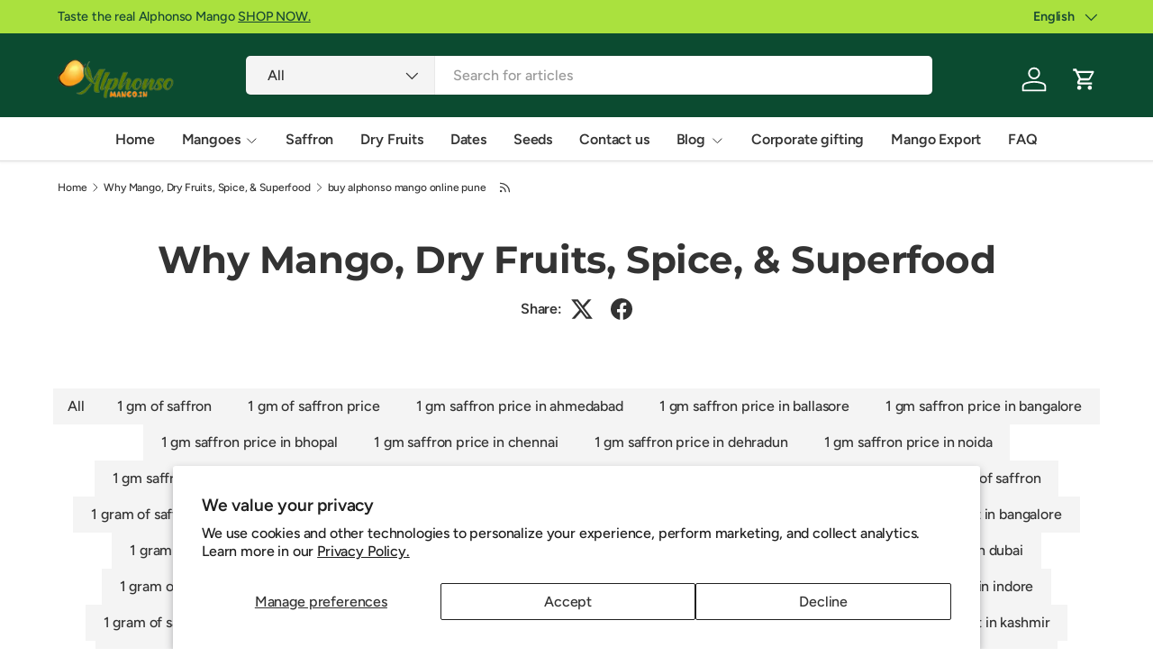

--- FILE ---
content_type: text/html; charset=utf-8
request_url: https://alphonsomango.in/blogs/why/tagged/buy-alphonso-mango-online-pune
body_size: 49168
content:
<!doctype html>
<html class="no-js" lang="en" dir="ltr">
<head>
<!-- Google Tag Manager -->
<script>(function(w,d,s,l,i){w[l]=w[l]||[];w[l].push({'gtm.start':
new Date().getTime(),event:'gtm.js'});var f=d.getElementsByTagName(s)[0],
j=d.createElement(s),dl=l!='dataLayer'?'&l='+l:'';j.async=true;j.src=
'https://www.googletagmanager.com/gtm.js?id='+i+dl;f.parentNode.insertBefore(j,f);
})(window,document,'script','dataLayer','GTM-K4FM9JS');</script>
<!-- End Google Tag Manager -->

<script type="application/ld+json">
{
  "@context": "https://schema.org",
  "@type": ["LocalBusiness", "FoodEstablishment", "Store", "GroceryStore"],
  "@id": "https://alphonsomango.in/#localbusiness",
  "url": "https://alphonsomango.in",
  "name": "Alphonso Mango",
  "image": [
    "https://alphonsomango.in/cdn/shop/files/alphonso-mango.jpg",
    "https://alphonsomango.in/cdn/shop/files/logo.png"
  ],
  "logo": "https://alphonsomango.in/cdn/shop/files/logo.png",
  "telephone": "+91 8369048029",
  "email": "info@alphonsomango.in",
  "priceRange": "₹₹",
  "description": "Premium GI-tagged Ratnagiri, Devgad & Kesar Alphonso Mangoes. Seasonal mangoes, mango pulp, dry fruits, nuts, dates, seeds, spices, superfoods, and fresh fruits delivered pan-India and available for export. Chemical-free, carbide-free, FSSAI & APEDA approved.",

  "alternateName": [
    "AlphonsoMango.in",
    "Alphonso Mango Store",
    "Fruit Store",
    "Alphonso Mango",
    "Ratnagiri Alphonso Mango",
    "Devgad Alphonso Mango",
    "Kesar Mango Store"
  ],

  "address": {
    "@type": "PostalAddress",
    "streetAddress": "7 Bhave House, Kale Marg, Kurla West",
    "addressLocality": "Mumbai",
    "addressRegion": "Maharashtra",
    "postalCode": "400070",
    "addressCountry": "IN"
  },

  "geo": {
    "@type": "GeoCoordinates",
    "latitude": "19.07283",
    "longitude": "72.88261"
  },

  "openingHoursSpecification": [{
    "@type": "OpeningHoursSpecification",
    "dayOfWeek": ["Monday","Tuesday","Wednesday","Thursday","Friday","Saturday","Sunday"],
    "opens": "00:00",
    "closes": "23:59"
  }],

  "areaServed": [
    { "@type": "Country", "name": "India" },
    { "@type": "Country", "name": "United States" },
    { "@type": "Country", "name": "United Kingdom" },
    { "@type": "Country", "name": "United Arab Emirates" },
    { "@type": "Country", "name": "Singapore" },
    { "@type": "Country", "name": "Canada" },
    { "@type": "Country", "name": "Germany" },
    { "@type": "City", "name": "Mumbai" }
  ],

  "founder": {
    "@type": "Person",
    "name": "Prashant Powle"
  },
  "foundingDate": "2019-07-02",

  "aggregateRating": {
    "@type": "AggregateRating",
    "ratingValue": "4.8",
    "reviewCount": "1200"
  },

  "knowsAbout": [
    "Hapus Mango",
    "Alphonso Mango",
    "Ratnagiri Alphonso Mango",
    "Devgad Alphonso Mango",
    "Kesar Mango",
    "Pairi Mango",
    "Totapuri Mango",
    "Salem Mango",
    "Langra Mango",
    "Himsagar Mango",
    "Badami Mango",
    "Green Mango",
    "Mango Pulp",
    "Freeze-Dried Mango Cubes",
    "Amba Wadi",
    "Mango Lassi",
    "Cashew Nuts",
    "Walnuts",
    "Pistachios",
    "Almonds",
    "Pecan Nuts",
    "Brazil Nuts",
    "Pine Nuts",
    "Marking Nut",
    "Mazafati Dates",
    "Kimia Dates",
    "Dried Strawberries",
    "Seeds",
    "Moringa Powder",
    "Wheatgrass Powder",
    "Saffron",
    "Bhimseni Kapoor",
    "Star Anise",
    "Sandgi Mirchi",
    "Sweet Tamarind",
    "Fresh Strawberries",
    "Avocado",
    "Kiwi"
  ],

  "sameAs": [
    "https://www.facebook.com/alphonsomango.in",
    "https://www.instagram.com/alphonsomango.in",
    "https://twitter.com/alphonsomango_in",
    "https://www.linkedin.com/company/83513985/"
  ],

  "paymentAccepted": [
    "UPI",
    "Credit Card",
    "Debit Card",
    "Netbanking",
    "Cash on Delivery",
    "PayPal",
    "Stripe",
    "International Credit Cards",
    "Wire Transfer"
  ],

  "currenciesAccepted": ["INR","USD","EUR","GBP","AUD","CAD","SGD","AED"]
}
</script>


  <script>
(function () {
  function removeGoogleVerification() {
    var meta = document.querySelector(
      'meta[name="google-site-verification"][content="40VmDO0gtT7kR2eJM39MRvil9LrSQU7OR-EywWrRnxw"]'
    );
    if (meta) meta.remove();
  }

  document.addEventListener("DOMContentLoaded", removeGoogleVerification);
  new MutationObserver(removeGoogleVerification)
    .observe(document.head, { childList: true });
})();
</script>

  <script src="https://analytics.ahrefs.com/analytics.js" data-key="mQbBKEgdK64Kv3BScZ0jHQ" async></script>
  <meta name="google-site-verification" content="T6xnsGXdTBVdAWFS7wFXsZt7Yl0_OsCuwQnsGDZBv20" /><link rel="preload" href="//alphonsomango.in/cdn/shop/t/71/assets/main.css?v=6124622802155735521765627776" as="style"><meta charset="utf-8">
<meta name="viewport" content="width=device-width,initial-scale=1">
<title>Why Mango, Dry Fruits, Spice &ndash; Tagged &quot;buy alphonso mango online pune&quot; &ndash; AlphonsoMango.in</title><link rel="canonical" href="https://alphonsomango.in/blogs/why/tagged/buy-alphonso-mango-online-pune"><link rel="icon" href="//alphonsomango.in/cdn/shop/files/favicon_AM_1_52d73629-d964-49b3-b257-edd486a3d141.png?crop=center&height=48&v=1739000190&width=48" type="image/png">
  <link rel="apple-touch-icon" href="//alphonsomango.in/cdn/shop/files/favicon_AM_1_52d73629-d964-49b3-b257-edd486a3d141.png?crop=center&height=180&v=1739000190&width=180"><meta name="description" content="Why Alphonso mango, you have some questions about Alphonso Mango get answered by our experts, know the season, price, rate of Alphonso mango, delivery mechanism"><meta property="og:site_name" content="AlphonsoMango.in">
<meta property="og:url" content="https://alphonsomango.in/blogs/why/tagged/buy-alphonso-mango-online-pune">
<meta property="og:title" content="Why Mango, Dry Fruits, Spice">
<meta property="og:type" content="website">
<meta property="og:description" content="Why Alphonso mango, you have some questions about Alphonso Mango get answered by our experts, know the season, price, rate of Alphonso mango, delivery mechanism"><meta property="og:image" content="http://alphonsomango.in/cdn/shop/files/ratnagiri-alphonso-mango-alphonsomango-in-4.webp?crop=center&height=1200&v=1733726355&width=1200">
  <meta property="og:image:secure_url" content="https://alphonsomango.in/cdn/shop/files/ratnagiri-alphonso-mango-alphonsomango-in-4.webp?crop=center&height=1200&v=1733726355&width=1200">
  <meta property="og:image:width" content="900">
  <meta property="og:image:height" content="675"><meta name="twitter:site" content="@#"><meta name="twitter:card" content="summary_large_image">
<meta name="twitter:title" content="Why Mango, Dry Fruits, Spice">
<meta name="twitter:description" content="Why Alphonso mango, you have some questions about Alphonso Mango get answered by our experts, know the season, price, rate of Alphonso mango, delivery mechanism">
<style data-shopify>
@font-face {
  font-family: Figtree;
  font-weight: 500;
  font-style: normal;
  font-display: swap;
  src: url("//alphonsomango.in/cdn/fonts/figtree/figtree_n5.3b6b7df38aa5986536945796e1f947445832047c.woff2") format("woff2"),
       url("//alphonsomango.in/cdn/fonts/figtree/figtree_n5.f26bf6dcae278b0ed902605f6605fa3338e81dab.woff") format("woff");
}
@font-face {
  font-family: Figtree;
  font-weight: 500;
  font-style: normal;
  font-display: swap;
  src: url("//alphonsomango.in/cdn/fonts/figtree/figtree_n5.3b6b7df38aa5986536945796e1f947445832047c.woff2") format("woff2"),
       url("//alphonsomango.in/cdn/fonts/figtree/figtree_n5.f26bf6dcae278b0ed902605f6605fa3338e81dab.woff") format("woff");
}
@font-face {
  font-family: Figtree;
  font-weight: 500;
  font-style: italic;
  font-display: swap;
  src: url("//alphonsomango.in/cdn/fonts/figtree/figtree_i5.969396f679a62854cf82dbf67acc5721e41351f0.woff2") format("woff2"),
       url("//alphonsomango.in/cdn/fonts/figtree/figtree_i5.93bc1cad6c73ca9815f9777c49176dfc9d2890dd.woff") format("woff");
}
@font-face {
  font-family: Figtree;
  font-weight: 500;
  font-style: italic;
  font-display: swap;
  src: url("//alphonsomango.in/cdn/fonts/figtree/figtree_i5.969396f679a62854cf82dbf67acc5721e41351f0.woff2") format("woff2"),
       url("//alphonsomango.in/cdn/fonts/figtree/figtree_i5.93bc1cad6c73ca9815f9777c49176dfc9d2890dd.woff") format("woff");
}
@font-face {
  font-family: Montserrat;
  font-weight: 700;
  font-style: normal;
  font-display: swap;
  src: url("//alphonsomango.in/cdn/fonts/montserrat/montserrat_n7.3c434e22befd5c18a6b4afadb1e3d77c128c7939.woff2") format("woff2"),
       url("//alphonsomango.in/cdn/fonts/montserrat/montserrat_n7.5d9fa6e2cae713c8fb539a9876489d86207fe957.woff") format("woff");
}
@font-face {
  font-family: Figtree;
  font-weight: 600;
  font-style: normal;
  font-display: swap;
  src: url("//alphonsomango.in/cdn/fonts/figtree/figtree_n6.9d1ea52bb49a0a86cfd1b0383d00f83d3fcc14de.woff2") format("woff2"),
       url("//alphonsomango.in/cdn/fonts/figtree/figtree_n6.f0fcdea525a0e47b2ae4ab645832a8e8a96d31d3.woff") format("woff");
}
:root {
      --bg-color: 255 255 255 / 1.0;
      --bg-color-og: 255 255 255 / 1.0;
      --heading-color: 51 51 51;
      --text-color: 51 51 51;
      --text-color-og: 51 51 51;
      --scrollbar-color: 51 51 51;
      --link-color: 51 51 51;
      --link-color-og: 51 51 51;
      --star-color: 252 202 44;
      --sale-price-color: 198 32 32;--swatch-border-color-default: 214 214 214;
        --swatch-border-color-active: 153 153 153;
        --swatch-card-size: 24px;
        --swatch-variant-picker-size: 24px;--color-scheme-1-bg: 242 244 243 / 1.0;
      --color-scheme-1-grad: ;
      --color-scheme-1-heading: 51 51 51;
      --color-scheme-1-text: 51 51 51;
      --color-scheme-1-btn-bg: 252 202 44;
      --color-scheme-1-btn-text: 51 51 51;
      --color-scheme-1-btn-bg-hover: 224 184 58;--color-scheme-2-bg: 11 75 48 / 1.0;
      --color-scheme-2-grad: linear-gradient(24deg, rgba(11, 75, 48, 1) 15%, rgba(11, 75, 48, 1) 84%);
      --color-scheme-2-heading: 255 255 255;
      --color-scheme-2-text: 255 255 255;
      --color-scheme-2-btn-bg: 255 255 255;
      --color-scheme-2-btn-text: 51 51 51;
      --color-scheme-2-btn-bg-hover: 232 232 232;--color-scheme-3-bg: 109 174 30 / 1.0;
      --color-scheme-3-grad: linear-gradient(22deg, rgba(92, 159, 10, 1) 16%, rgba(109, 174, 30, 1) 84%);
      --color-scheme-3-heading: 255 255 255;
      --color-scheme-3-text: 255 255 255;
      --color-scheme-3-btn-bg: 252 202 44;
      --color-scheme-3-btn-text: 51 51 51;
      --color-scheme-3-btn-bg-hover: 224 184 58;

      --drawer-bg-color: 255 255 255 / 1.0;
      --drawer-text-color: 51 51 51;

      --panel-bg-color: 242 244 243 / 1.0;
      --panel-heading-color: 51 51 51;
      --panel-text-color: 51 51 51;

      --in-stock-text-color: 13 137 62;
      --low-stock-text-color: 210 134 26;
      --very-low-stock-text-color: 170 24 44;
      --no-stock-text-color: 83 86 90;
      --no-stock-backordered-text-color: 83 86 90;

      --error-bg-color: 244 216 220;
      --error-text-color: 170 24 44;
      --success-bg-color: 109 174 30;
      --success-text-color: 255 255 255;
      --info-bg-color: 242 244 243;
      --info-text-color: 51 51 51;

      --heading-font-family: Montserrat, sans-serif;
      --heading-font-style: normal;
      --heading-font-weight: 700;
      --heading-scale-start: 2;
      --heading-letter-spacing: -0.01em;

      --navigation-font-family: Figtree, sans-serif;
      --navigation-font-style: normal;
      --navigation-font-weight: 600;
      --navigation-letter-spacing: -0.01em;--heading-text-transform: none;
--subheading-text-transform: none;
      --body-font-family: Figtree, sans-serif;
      --body-font-style: normal;
      --body-font-weight: 500;
      --body-font-size: 16;
      --body-font-size-px: 16px;
      --body-letter-spacing: -0.01em;

      --section-gap: 32;
      --heading-gap: calc(8 * var(--space-unit));--heading-gap: calc(6 * var(--space-unit));--grid-column-gap: 20px;
      --product-card-gap: 0px;--btn-bg-color: 11 75 48;
      --btn-bg-hover-color: 53 112 87;
      --btn-text-color: 255 255 255;
      --btn-bg-color-og: 11 75 48;
      --btn-text-color-og: 255 255 255;
      --btn-alt-bg-color: 255 255 255;
      --btn-alt-bg-alpha: 1.0;
      --btn-alt-text-color: 0 0 0;
      --btn-border-width: 1px;
      --btn-padding-y: 12px;
      --btn-text-size: 0.92em;

      
      --btn-border-radius: 5px;
      

      --btn-lg-border-radius: 50%;
      --btn-icon-border-radius: 50%;
      --input-with-btn-inner-radius: var(--btn-border-radius);

      --input-bg-color: 255 255 255 / 1.0;
      --input-text-color: 51 51 51;
      --input-border-width: 1px;
      --input-border-radius: 4px;
      --textarea-border-radius: 4px;
      --input-border-radius: 5px;
      --input-bg-color-diff-3: #f7f7f7;
      --input-bg-color-diff-6: #f0f0f0;

      --modal-border-radius: 0px;
      --modal-overlay-color: 0 0 0;
      --modal-overlay-opacity: 0.4;
      --drawer-border-radius: 0px;
      --overlay-border-radius: 8px;--custom-label-bg-color: 252 202 44;
      --custom-label-text-color: 51 51 51;--sale-label-bg-color: 198 32 32;
      --sale-label-text-color: 255 255 255;--sold-out-label-bg-color: 51 51 51;
      --sold-out-label-text-color: 255 255 255;--new-label-bg-color: 26 102 210;
      --new-label-text-color: 255 255 255;--preorder-label-bg-color: 170 225 62;
      --preorder-label-text-color: 51 51 51;

      --page-width: 1410px;
      --gutter-sm: 20px;
      --gutter-md: 48px;
      --gutter-lg: 64px;

      --payment-terms-bg-color: #ffffff;

      --coll-card-bg-color: #fafafa;
      --coll-card-border-color: rgba(0,0,0,0);

      --card-bg-color: 255 255 255;
      --card-text-color: 51 51 51;
      --card-border-color: #dddddd;
        
          --aos-animate-duration: 1.1s;
        

        
          --aos-min-width: 0;
        
      

      --reading-width: 48em;
        --cart-savings-color: 198 32 32
      
    }@media (max-width: 769px) {
      :root {
        --reading-width: 36em;
      }
    }
  </style><link rel="stylesheet" href="//alphonsomango.in/cdn/shop/t/71/assets/main.css?v=6124622802155735521765627776"><script src="//alphonsomango.in/cdn/shop/t/71/assets/main.js?v=143274360285165072801765627776" defer="defer"></script><link rel="preload" href="//alphonsomango.in/cdn/fonts/figtree/figtree_n5.3b6b7df38aa5986536945796e1f947445832047c.woff2" as="font" type="font/woff2" crossorigin fetchpriority="high"><link rel="preload" href="//alphonsomango.in/cdn/fonts/montserrat/montserrat_n7.3c434e22befd5c18a6b4afadb1e3d77c128c7939.woff2" as="font" type="font/woff2" crossorigin fetchpriority="high"><script>window.performance && window.performance.mark && window.performance.mark('shopify.content_for_header.start');</script><meta name="google-site-verification" content="4BoGhzBii93xMs8-XUYbCOh5DFIj8-pEkxJnG4Y4nFk">
<meta name="google-site-verification" content="fUAZdseR1jH-ixvvErnCmgA7piwlaHiGCyZy4FNibyc">
<meta name="google-site-verification" content="9NoLVqe9H5JayFesRyEZ8WdlmLkdbaL7dLk4I5B6KjM">
<meta name="google-site-verification" content="40VmDO0gtT7kR2eJM39MRvil9LrSQU7OR-EywWrRnxw">
<meta id="shopify-digital-wallet" name="shopify-digital-wallet" content="/3960963118/digital_wallets/dialog">
<link rel="alternate" type="application/atom+xml" title="Feed" href="/blogs/why/tagged/buy-alphonso-mango-online-pune.atom" />
<link rel="alternate" hreflang="x-default" href="https://alphonsomango.in/blogs/why/tagged/buy-alphonso-mango-online-pune">
<link rel="alternate" hreflang="en" href="https://alphonsomango.in/blogs/why/tagged/buy-alphonso-mango-online-pune">
<link rel="alternate" hreflang="gu" href="https://alphonsomango.in/gu/blogs/why/tagged/buy-alphonso-mango-online-pune">
<link rel="alternate" hreflang="hi" href="https://alphonsomango.in/hi/blogs/why/tagged/buy-alphonso-mango-online-pune">
<link rel="alternate" hreflang="kn" href="https://alphonsomango.in/kn/blogs/why/tagged/buy-alphonso-mango-online-pune">
<link rel="alternate" hreflang="mr" href="https://alphonsomango.in/mr/blogs/why/tagged/buy-alphonso-mango-online-pune">
<link rel="alternate" hreflang="te" href="https://alphonsomango.in/te/blogs/why/tagged/buy-alphonso-mango-online-pune">
<link rel="alternate" hreflang="as" href="https://alphonsomango.in/as/blogs/why/tagged/buy-alphonso-mango-online-pune">
<link rel="alternate" hreflang="ur" href="https://alphonsomango.in/ur/blogs/why/tagged/buy-alphonso-mango-online-pune">
<link rel="alternate" hreflang="ml" href="https://alphonsomango.in/ml/blogs/why/tagged/buy-alphonso-mango-online-pune">
<link rel="alternate" hreflang="pa" href="https://alphonsomango.in/pa/blogs/why/tagged/buy-alphonso-mango-online-pune">
<link rel="alternate" hreflang="ta" href="https://alphonsomango.in/ta/blogs/why/tagged/buy-alphonso-mango-online-pune">
<script async="async" src="/checkouts/internal/preloads.js?locale=en-IN"></script>
<script id="shopify-features" type="application/json">{"accessToken":"464002a137dee8df4f553ea00f9f31cc","betas":["rich-media-storefront-analytics"],"domain":"alphonsomango.in","predictiveSearch":true,"shopId":3960963118,"locale":"en"}</script>
<script>var Shopify = Shopify || {};
Shopify.shop = "ratnagirialphonso.myshopify.com";
Shopify.locale = "en";
Shopify.currency = {"active":"INR","rate":"1.0"};
Shopify.country = "IN";
Shopify.theme = {"name":"Canopy","id":156512223489,"schema_name":"Canopy","schema_version":"7.1.0","theme_store_id":732,"role":"main"};
Shopify.theme.handle = "null";
Shopify.theme.style = {"id":null,"handle":null};
Shopify.cdnHost = "alphonsomango.in/cdn";
Shopify.routes = Shopify.routes || {};
Shopify.routes.root = "/";</script>
<script type="module">!function(o){(o.Shopify=o.Shopify||{}).modules=!0}(window);</script>
<script>!function(o){function n(){var o=[];function n(){o.push(Array.prototype.slice.apply(arguments))}return n.q=o,n}var t=o.Shopify=o.Shopify||{};t.loadFeatures=n(),t.autoloadFeatures=n()}(window);</script>
<script id="shop-js-analytics" type="application/json">{"pageType":"blog"}</script>
<script defer="defer" async type="module" src="//alphonsomango.in/cdn/shopifycloud/shop-js/modules/v2/client.init-shop-cart-sync_BT-GjEfc.en.esm.js"></script>
<script defer="defer" async type="module" src="//alphonsomango.in/cdn/shopifycloud/shop-js/modules/v2/chunk.common_D58fp_Oc.esm.js"></script>
<script defer="defer" async type="module" src="//alphonsomango.in/cdn/shopifycloud/shop-js/modules/v2/chunk.modal_xMitdFEc.esm.js"></script>
<script type="module">
  await import("//alphonsomango.in/cdn/shopifycloud/shop-js/modules/v2/client.init-shop-cart-sync_BT-GjEfc.en.esm.js");
await import("//alphonsomango.in/cdn/shopifycloud/shop-js/modules/v2/chunk.common_D58fp_Oc.esm.js");
await import("//alphonsomango.in/cdn/shopifycloud/shop-js/modules/v2/chunk.modal_xMitdFEc.esm.js");

  window.Shopify.SignInWithShop?.initShopCartSync?.({"fedCMEnabled":true,"windoidEnabled":true});

</script>
<script>(function() {
  var isLoaded = false;
  function asyncLoad() {
    if (isLoaded) return;
    isLoaded = true;
    var urls = ["https:\/\/sbzstag.cirkleinc.com\/?shop=ratnagirialphonso.myshopify.com"];
    for (var i = 0; i < urls.length; i++) {
      var s = document.createElement('script');
      s.type = 'text/javascript';
      s.async = true;
      s.src = urls[i];
      var x = document.getElementsByTagName('script')[0];
      x.parentNode.insertBefore(s, x);
    }
  };
  if(window.attachEvent) {
    window.attachEvent('onload', asyncLoad);
  } else {
    window.addEventListener('load', asyncLoad, false);
  }
})();</script>
<script id="__st">var __st={"a":3960963118,"offset":19800,"reqid":"54cd9015-3473-4fce-90c5-9fd97353a5a0-1769316072","pageurl":"alphonsomango.in\/blogs\/why\/tagged\/buy-alphonso-mango-online-pune","s":"blogs-49772101678","u":"1eff9f3f0728","p":"blog","rtyp":"blog","rid":49772101678};</script>
<script>window.ShopifyPaypalV4VisibilityTracking = true;</script>
<script id="captcha-bootstrap">!function(){'use strict';const t='contact',e='account',n='new_comment',o=[[t,t],['blogs',n],['comments',n],[t,'customer']],c=[[e,'customer_login'],[e,'guest_login'],[e,'recover_customer_password'],[e,'create_customer']],r=t=>t.map((([t,e])=>`form[action*='/${t}']:not([data-nocaptcha='true']) input[name='form_type'][value='${e}']`)).join(','),a=t=>()=>t?[...document.querySelectorAll(t)].map((t=>t.form)):[];function s(){const t=[...o],e=r(t);return a(e)}const i='password',u='form_key',d=['recaptcha-v3-token','g-recaptcha-response','h-captcha-response',i],f=()=>{try{return window.sessionStorage}catch{return}},m='__shopify_v',_=t=>t.elements[u];function p(t,e,n=!1){try{const o=window.sessionStorage,c=JSON.parse(o.getItem(e)),{data:r}=function(t){const{data:e,action:n}=t;return t[m]||n?{data:e,action:n}:{data:t,action:n}}(c);for(const[e,n]of Object.entries(r))t.elements[e]&&(t.elements[e].value=n);n&&o.removeItem(e)}catch(o){console.error('form repopulation failed',{error:o})}}const l='form_type',E='cptcha';function T(t){t.dataset[E]=!0}const w=window,h=w.document,L='Shopify',v='ce_forms',y='captcha';let A=!1;((t,e)=>{const n=(g='f06e6c50-85a8-45c8-87d0-21a2b65856fe',I='https://cdn.shopify.com/shopifycloud/storefront-forms-hcaptcha/ce_storefront_forms_captcha_hcaptcha.v1.5.2.iife.js',D={infoText:'Protected by hCaptcha',privacyText:'Privacy',termsText:'Terms'},(t,e,n)=>{const o=w[L][v],c=o.bindForm;if(c)return c(t,g,e,D).then(n);var r;o.q.push([[t,g,e,D],n]),r=I,A||(h.body.append(Object.assign(h.createElement('script'),{id:'captcha-provider',async:!0,src:r})),A=!0)});var g,I,D;w[L]=w[L]||{},w[L][v]=w[L][v]||{},w[L][v].q=[],w[L][y]=w[L][y]||{},w[L][y].protect=function(t,e){n(t,void 0,e),T(t)},Object.freeze(w[L][y]),function(t,e,n,w,h,L){const[v,y,A,g]=function(t,e,n){const i=e?o:[],u=t?c:[],d=[...i,...u],f=r(d),m=r(i),_=r(d.filter((([t,e])=>n.includes(e))));return[a(f),a(m),a(_),s()]}(w,h,L),I=t=>{const e=t.target;return e instanceof HTMLFormElement?e:e&&e.form},D=t=>v().includes(t);t.addEventListener('submit',(t=>{const e=I(t);if(!e)return;const n=D(e)&&!e.dataset.hcaptchaBound&&!e.dataset.recaptchaBound,o=_(e),c=g().includes(e)&&(!o||!o.value);(n||c)&&t.preventDefault(),c&&!n&&(function(t){try{if(!f())return;!function(t){const e=f();if(!e)return;const n=_(t);if(!n)return;const o=n.value;o&&e.removeItem(o)}(t);const e=Array.from(Array(32),(()=>Math.random().toString(36)[2])).join('');!function(t,e){_(t)||t.append(Object.assign(document.createElement('input'),{type:'hidden',name:u})),t.elements[u].value=e}(t,e),function(t,e){const n=f();if(!n)return;const o=[...t.querySelectorAll(`input[type='${i}']`)].map((({name:t})=>t)),c=[...d,...o],r={};for(const[a,s]of new FormData(t).entries())c.includes(a)||(r[a]=s);n.setItem(e,JSON.stringify({[m]:1,action:t.action,data:r}))}(t,e)}catch(e){console.error('failed to persist form',e)}}(e),e.submit())}));const S=(t,e)=>{t&&!t.dataset[E]&&(n(t,e.some((e=>e===t))),T(t))};for(const o of['focusin','change'])t.addEventListener(o,(t=>{const e=I(t);D(e)&&S(e,y())}));const B=e.get('form_key'),M=e.get(l),P=B&&M;t.addEventListener('DOMContentLoaded',(()=>{const t=y();if(P)for(const e of t)e.elements[l].value===M&&p(e,B);[...new Set([...A(),...v().filter((t=>'true'===t.dataset.shopifyCaptcha))])].forEach((e=>S(e,t)))}))}(h,new URLSearchParams(w.location.search),n,t,e,['guest_login'])})(!0,!0)}();</script>
<script integrity="sha256-4kQ18oKyAcykRKYeNunJcIwy7WH5gtpwJnB7kiuLZ1E=" data-source-attribution="shopify.loadfeatures" defer="defer" src="//alphonsomango.in/cdn/shopifycloud/storefront/assets/storefront/load_feature-a0a9edcb.js" crossorigin="anonymous"></script>
<script data-source-attribution="shopify.dynamic_checkout.dynamic.init">var Shopify=Shopify||{};Shopify.PaymentButton=Shopify.PaymentButton||{isStorefrontPortableWallets:!0,init:function(){window.Shopify.PaymentButton.init=function(){};var t=document.createElement("script");t.src="https://alphonsomango.in/cdn/shopifycloud/portable-wallets/latest/portable-wallets.en.js",t.type="module",document.head.appendChild(t)}};
</script>
<script data-source-attribution="shopify.dynamic_checkout.buyer_consent">
  function portableWalletsHideBuyerConsent(e){var t=document.getElementById("shopify-buyer-consent"),n=document.getElementById("shopify-subscription-policy-button");t&&n&&(t.classList.add("hidden"),t.setAttribute("aria-hidden","true"),n.removeEventListener("click",e))}function portableWalletsShowBuyerConsent(e){var t=document.getElementById("shopify-buyer-consent"),n=document.getElementById("shopify-subscription-policy-button");t&&n&&(t.classList.remove("hidden"),t.removeAttribute("aria-hidden"),n.addEventListener("click",e))}window.Shopify?.PaymentButton&&(window.Shopify.PaymentButton.hideBuyerConsent=portableWalletsHideBuyerConsent,window.Shopify.PaymentButton.showBuyerConsent=portableWalletsShowBuyerConsent);
</script>
<script data-source-attribution="shopify.dynamic_checkout.cart.bootstrap">document.addEventListener("DOMContentLoaded",(function(){function t(){return document.querySelector("shopify-accelerated-checkout-cart, shopify-accelerated-checkout")}if(t())Shopify.PaymentButton.init();else{new MutationObserver((function(e,n){t()&&(Shopify.PaymentButton.init(),n.disconnect())})).observe(document.body,{childList:!0,subtree:!0})}}));
</script>
<script id='scb4127' type='text/javascript' async='' src='https://alphonsomango.in/cdn/shopifycloud/privacy-banner/storefront-banner.js'></script><script id="sections-script" data-sections="header,footer" defer="defer" src="//alphonsomango.in/cdn/shop/t/71/compiled_assets/scripts.js?v=18030"></script>
<script>window.performance && window.performance.mark && window.performance.mark('shopify.content_for_header.end');</script>

  <script>document.documentElement.className = document.documentElement.className.replace('no-js', 'js');</script><!-- BEGIN app block: shopify://apps/oxi-social-login/blocks/social-login-embed/24ad60bc-8f09-42fa-807e-e5eda0fdae17 -->


<script>
    
        var vt = '1741533744';
    
        var oxi_data_scheme = 'light';
        if (document.querySelector('html').hasAttribute('data-scheme')) {
            oxi_data_scheme = document.querySelector('html').getAttribute('data-scheme');
        }
    function wfete(selector) {
    return new Promise(resolve => {
    if (document.querySelector(selector)) {
      return resolve(document.querySelector(selector));
    }

    const observer = new MutationObserver(() => {
      if (document.querySelector(selector)) {
        resolve(document.querySelector(selector));
        observer.disconnect();
      }
    });

    observer.observe(document.body, {
      subtree: true,
      childList: true,
    });
    });
  }
  async function oxi_init() {
    const data = await getOConfig();
  }
  function getOConfig() {
    var script = document.createElement('script');
    script.src = '//social-login.oxiapps.com/init.json?shop=ratnagirialphonso.myshopify.com&vt='+vt+'&callback=jQuery111004090950169811405_1543664809199';
    script.setAttribute('rel','nofollow');
    document.head.appendChild(script);
  }
  function jQuery111004090950169811405_1543664809199(p) {
        var shop_locale = "";
        if (typeof Shopify !== 'undefined' && typeof Shopify.locale !== 'undefined') {
            shop_locale = "&locale="+Shopify.locale;
    }
    if (p.m == "1") {
      if (typeof oxi_initialized === 'undefined') {
        var oxi_initialized = true;
        //vt = parseInt(p.v);
        vt = parseInt(vt);

                var elem = document.createElement("link");
                elem.setAttribute("type", "text/css");
                elem.setAttribute("rel", "stylesheet");
                elem.setAttribute("href", "https://cdn.shopify.com/extensions/019a9bbf-e6d9-7768-bf83-c108720b519c/embedded-social-login-54/assets/remodal.css");
                document.getElementsByTagName("head")[0].appendChild(elem);


        var newScript = document.createElement('script');
        newScript.type = 'text/javascript';
        newScript.src = 'https://cdn.shopify.com/extensions/019a9bbf-e6d9-7768-bf83-c108720b519c/embedded-social-login-54/assets/osl.min.js';
        document.getElementsByTagName('head')[0].appendChild(newScript);
      }
    } else {
      const intervalID = setInterval(() => {
        if (document.querySelector('body')) {
            clearInterval(intervalID);

            opa = ['form[action*="account/login"]', 'form[action$="account"]'];
            opa.forEach(e => {
                wfete(e).then(element => {
                    if (typeof oxi_initialized === 'undefined') {
                        var oxi_initialized = true;
                        console.log("Oxi Social Login Initialized");
                        if (p.i == 'y') {
                            var list = document.querySelectorAll(e);
                            var oxi_list_length = 0;
                            if (list.length > 0) {
                                //oxi_list_length = 3;
                                oxi_list_length = list.length;
                            }
                            for(var osli1 = 0; osli1 < oxi_list_length; osli1++) {
                                if (list[osli1].querySelector('[value="guest_login"]')) {
                                } else {
                                if ( list[osli1].querySelectorAll('.oxi-social-login').length <= 0 && list[osli1].querySelectorAll('.oxi_social_wrapper').length <= 0 ) {
                                    var osl_checkout_url = '';
                                    if (list[osli1].querySelector('[name="checkout_url"]') !== null) {
                                        osl_checkout_url = '&osl_checkout_url='+list[osli1].querySelector('[name="checkout_url"]').value;
                                    }
                                    osl_checkout_url = osl_checkout_url.replace(/<[^>]*>/g, '').trim();
                                    list[osli1].insertAdjacentHTML(p.p, '<div class="oxi_social_wrapper" style="'+p.c+'"><iframe id="social_login_frame" class="social_login_frame" title="Social Login" src="https://social-login.oxiapps.com/widget?site='+p.s+'&vt='+vt+shop_locale+osl_checkout_url+'&scheme='+oxi_data_scheme+'" style="width:100%;max-width:100%;padding-top:0px;margin-bottom:5px;border:0px;height:'+p.h+'px;" scrolling=no></iframe></div>');
                                }
                                }
                            }
                        }
                    }
                });
            });

            wfete('#oxi-social-login').then(element => {
                document.getElementById('oxi-social-login').innerHTML="<iframe id='social_login_frame' class='social_login_frame' title='Social Login' src='https://social-login.oxiapps.com/widget?site="+p.s+"&vt="+vt+shop_locale+"&scheme="+oxi_data_scheme+"' style='width:100%;max-width:100%;padding-top:0px;margin-bottom:5px;border:0px;height:"+p.h+"px;' scrolling=no></iframe>";
            });
            wfete('.oxi-social-login').then(element => {
                var oxi_elms = document.querySelectorAll(".oxi-social-login");
                oxi_elms.forEach((oxi_elm) => {
                            oxi_elm.innerHTML="<iframe id='social_login_frame' class='social_login_frame' title='Social Login' src='https://social-login.oxiapps.com/widget?site="+p.s+"&vt="+vt+shop_locale+"&scheme="+oxi_data_scheme+"' style='width:100%;max-width:100%;padding-top:0px;margin-bottom:5px;border:0px;height:"+p.h+"px;' scrolling=no></iframe>";
                });
            });
        }
      }, 100);
    }

    var o_resized = false;
    var oxi_response = function(event) {
      if (event.origin+'/'=="https://social-login.oxiapps.com/") {
                if (event.data.action == "loaded") {
                    event.source.postMessage({
                        action:'getParentUrl',parentUrl: window.location.href+''
                    },"*");
                }

        var message = event.data+'';
        var key = message.split(':')[0];
        var value = message.split(':')[1];
        if (key=="height") {
          var oxi_iframe = document.getElementById('social_login_frame');
          if (oxi_iframe && !o_resized) {
            o_resized = true;
            oxi_iframe.style.height = value + "px";
          }
        }
      }
    };
    if (window.addEventListener) {
      window.addEventListener('message', oxi_response, false);
    } else {
      window.attachEvent("onmessage", oxi_response);
    }
  }
  oxi_init();
</script>


<!-- END app block --><!-- BEGIN app block: shopify://apps/gp-json-ld-schema/blocks/gropulse-rich-snippets/067179e8-363f-48e1-8ee4-5891cda502fa -->





















  <script type="application/ld+json" id="gropulse_rich_snippets_blog_page" class="gropulse-rich-snippets-schema">
    {
        "@context": "https://schema.org",
        "@type": "Blog",
        "url": "https://alphonsomango.in/blogs/why"
    }
  </script>



  <script>
    !(function () {
      let n = 0;
      function t() {
        let n = document.querySelectorAll('script[type="application/ld+json"]:not(.gropulse-rich-snippets-schema)');
        return (
          0 !== n.length &&
          (n.forEach(function (n) {
            n.remove();
          }),
          !0)
        );
      }
      function e() {
        setTimeout(function () {
          if (t()) {
            let e = setInterval(function () {
              n++, (!t() || n >= 3) && clearInterval(e);
            }, 3e3);
          }
        }, 1500);
      }
      'loading' === document.readyState
        ? document.addEventListener('DOMContentLoaded', function () {
            t(), e();
          })
        : (t(), e());
    })();
  </script>



<!-- END app block --><!-- BEGIN app block: shopify://apps/judge-me-reviews/blocks/judgeme_core/61ccd3b1-a9f2-4160-9fe9-4fec8413e5d8 --><!-- Start of Judge.me Core -->






<link rel="dns-prefetch" href="https://cdn2.judge.me/cdn/widget_frontend">
<link rel="dns-prefetch" href="https://cdn.judge.me">
<link rel="dns-prefetch" href="https://cdn1.judge.me">
<link rel="dns-prefetch" href="https://api.judge.me">

<script data-cfasync='false' class='jdgm-settings-script'>window.jdgmSettings={"pagination":5,"disable_web_reviews":false,"badge_no_review_text":"No reviews","badge_n_reviews_text":"{{ n }} review/reviews","hide_badge_preview_if_no_reviews":true,"badge_hide_text":false,"enforce_center_preview_badge":false,"widget_title":"Customer Reviews","widget_open_form_text":"Write a review","widget_close_form_text":"Cancel review","widget_refresh_page_text":"Refresh page","widget_summary_text":"Based on {{ number_of_reviews }} review/reviews","widget_no_review_text":"Be the first to write a review","widget_name_field_text":"Display name","widget_verified_name_field_text":"Verified Name (public)","widget_name_placeholder_text":"Display name","widget_required_field_error_text":"This field is required.","widget_email_field_text":"Email address","widget_verified_email_field_text":"Verified Email (private, can not be edited)","widget_email_placeholder_text":"Your email address","widget_email_field_error_text":"Please enter a valid email address.","widget_rating_field_text":"Rating","widget_review_title_field_text":"Review Title","widget_review_title_placeholder_text":"Give your review a title","widget_review_body_field_text":"Review content","widget_review_body_placeholder_text":"Start writing here...","widget_pictures_field_text":"Picture/Video (optional)","widget_submit_review_text":"Submit Review","widget_submit_verified_review_text":"Submit Verified Review","widget_submit_success_msg_with_auto_publish":"Thank you! Please refresh the page in a few moments to see your review. You can remove or edit your review by logging into \u003ca href='https://judge.me/login' target='_blank' rel='nofollow noopener'\u003eJudge.me\u003c/a\u003e","widget_submit_success_msg_no_auto_publish":"Thank you! Your review will be published as soon as it is approved by the shop admin. You can remove or edit your review by logging into \u003ca href='https://judge.me/login' target='_blank' rel='nofollow noopener'\u003eJudge.me\u003c/a\u003e","widget_show_default_reviews_out_of_total_text":"Showing {{ n_reviews_shown }} out of {{ n_reviews }} reviews.","widget_show_all_link_text":"Show all","widget_show_less_link_text":"Show less","widget_author_said_text":"{{ reviewer_name }} said:","widget_days_text":"{{ n }} days ago","widget_weeks_text":"{{ n }} week/weeks ago","widget_months_text":"{{ n }} month/months ago","widget_years_text":"{{ n }} year/years ago","widget_yesterday_text":"Yesterday","widget_today_text":"Today","widget_replied_text":"\u003e\u003e {{ shop_name }} replied:","widget_read_more_text":"Read more","widget_reviewer_name_as_initial":"","widget_rating_filter_color":"","widget_rating_filter_see_all_text":"See all reviews","widget_sorting_most_recent_text":"Most Recent","widget_sorting_highest_rating_text":"Highest Rating","widget_sorting_lowest_rating_text":"Lowest Rating","widget_sorting_with_pictures_text":"Only Pictures","widget_sorting_most_helpful_text":"Most Helpful","widget_open_question_form_text":"Ask a question","widget_reviews_subtab_text":"Reviews","widget_questions_subtab_text":"Questions","widget_question_label_text":"Question","widget_answer_label_text":"Answer","widget_question_placeholder_text":"Write your question here","widget_submit_question_text":"Submit Question","widget_question_submit_success_text":"Thank you for your question! We will notify you once it gets answered.","verified_badge_text":"Verified","verified_badge_bg_color":"","verified_badge_text_color":"","verified_badge_placement":"left-of-reviewer-name","widget_review_max_height":"","widget_hide_border":false,"widget_social_share":false,"widget_thumb":false,"widget_review_location_show":false,"widget_location_format":"country_iso_code","all_reviews_include_out_of_store_products":true,"all_reviews_out_of_store_text":"(out of store)","all_reviews_pagination":100,"all_reviews_product_name_prefix_text":"about","enable_review_pictures":true,"enable_question_anwser":false,"widget_theme":"","review_date_format":"mm/dd/yyyy","default_sort_method":"most-recent","widget_product_reviews_subtab_text":"Product Reviews","widget_shop_reviews_subtab_text":"Shop Reviews","widget_other_products_reviews_text":"Reviews for other products","widget_store_reviews_subtab_text":"Store reviews","widget_no_store_reviews_text":"This store hasn't received any reviews yet","widget_web_restriction_product_reviews_text":"This product hasn't received any reviews yet","widget_no_items_text":"No items found","widget_show_more_text":"Show more","widget_write_a_store_review_text":"Write a Store Review","widget_other_languages_heading":"Reviews in Other Languages","widget_translate_review_text":"Translate review to {{ language }}","widget_translating_review_text":"Translating...","widget_show_original_translation_text":"Show original ({{ language }})","widget_translate_review_failed_text":"Review couldn't be translated.","widget_translate_review_retry_text":"Retry","widget_translate_review_try_again_later_text":"Try again later","show_product_url_for_grouped_product":false,"widget_sorting_pictures_first_text":"Pictures First","show_pictures_on_all_rev_page_mobile":false,"show_pictures_on_all_rev_page_desktop":false,"floating_tab_hide_mobile_install_preference":false,"floating_tab_button_name":"★ Reviews","floating_tab_title":"Let customers speak for us","floating_tab_button_color":"","floating_tab_button_background_color":"","floating_tab_url":"","floating_tab_url_enabled":true,"floating_tab_tab_style":"text","all_reviews_text_badge_text":"Customers rate us {{ shop.metafields.judgeme.all_reviews_rating | round: 1 }}/5 based on {{ shop.metafields.judgeme.all_reviews_count }} reviews.","all_reviews_text_badge_text_branded_style":"{{ shop.metafields.judgeme.all_reviews_rating | round: 1 }} out of 5 stars based on {{ shop.metafields.judgeme.all_reviews_count }} reviews","is_all_reviews_text_badge_a_link":false,"show_stars_for_all_reviews_text_badge":false,"all_reviews_text_badge_url":"","all_reviews_text_style":"text","all_reviews_text_color_style":"judgeme_brand_color","all_reviews_text_color":"#108474","all_reviews_text_show_jm_brand":true,"featured_carousel_show_header":true,"featured_carousel_title":"Let customers speak for us","testimonials_carousel_title":"Customers are saying","videos_carousel_title":"Real customer stories","cards_carousel_title":"Customers are saying","featured_carousel_count_text":"from {{ n }} reviews","featured_carousel_add_link_to_all_reviews_page":true,"featured_carousel_url":"","featured_carousel_show_images":false,"featured_carousel_autoslide_interval":5,"featured_carousel_arrows_on_the_sides":true,"featured_carousel_height":250,"featured_carousel_width":80,"featured_carousel_image_size":0,"featured_carousel_image_height":250,"featured_carousel_arrow_color":"#eeeeee","verified_count_badge_style":"vintage","verified_count_badge_orientation":"horizontal","verified_count_badge_color_style":"judgeme_brand_color","verified_count_badge_color":"#108474","is_verified_count_badge_a_link":false,"verified_count_badge_url":"","verified_count_badge_show_jm_brand":true,"widget_rating_preset_default":5,"widget_first_sub_tab":"product-reviews","widget_show_histogram":true,"widget_histogram_use_custom_color":false,"widget_pagination_use_custom_color":false,"widget_star_use_custom_color":false,"widget_verified_badge_use_custom_color":false,"widget_write_review_use_custom_color":false,"picture_reminder_submit_button":"Upload Pictures","enable_review_videos":false,"mute_video_by_default":false,"widget_sorting_videos_first_text":"Videos First","widget_review_pending_text":"Pending","featured_carousel_items_for_large_screen":3,"social_share_options_order":"Facebook,Twitter","remove_microdata_snippet":true,"disable_json_ld":false,"enable_json_ld_products":true,"preview_badge_show_question_text":false,"preview_badge_no_question_text":"No questions","preview_badge_n_question_text":"{{ number_of_questions }} question/questions","qa_badge_show_icon":false,"qa_badge_position":"same-row","remove_judgeme_branding":false,"widget_add_search_bar":false,"widget_search_bar_placeholder":"Search","widget_sorting_verified_only_text":"Verified only","featured_carousel_theme":"default","featured_carousel_show_rating":true,"featured_carousel_show_title":true,"featured_carousel_show_body":true,"featured_carousel_show_date":false,"featured_carousel_show_reviewer":true,"featured_carousel_show_product":true,"featured_carousel_header_background_color":"#108474","featured_carousel_header_text_color":"#ffffff","featured_carousel_name_product_separator":"reviewed","featured_carousel_full_star_background":"#108474","featured_carousel_empty_star_background":"#dadada","featured_carousel_vertical_theme_background":"#f9fafb","featured_carousel_verified_badge_enable":true,"featured_carousel_verified_badge_color":"#89C21E","featured_carousel_border_style":"round","featured_carousel_review_line_length_limit":3,"featured_carousel_more_reviews_button_text":"Read more reviews","featured_carousel_view_product_button_text":"View product","all_reviews_page_load_reviews_on":"scroll","all_reviews_page_load_more_text":"Load More Reviews","disable_fb_tab_reviews":false,"enable_ajax_cdn_cache":false,"widget_public_name_text":"displayed publicly like","default_reviewer_name":"John Smith","default_reviewer_name_has_non_latin":true,"widget_reviewer_anonymous":"Anonymous","medals_widget_title":"Judge.me Review Medals","medals_widget_background_color":"#f9fafb","medals_widget_position":"footer_all_pages","medals_widget_border_color":"#f9fafb","medals_widget_verified_text_position":"left","medals_widget_use_monochromatic_version":false,"medals_widget_elements_color":"#108474","show_reviewer_avatar":true,"widget_invalid_yt_video_url_error_text":"Not a YouTube video URL","widget_max_length_field_error_text":"Please enter no more than {0} characters.","widget_show_country_flag":false,"widget_show_collected_via_shop_app":true,"widget_verified_by_shop_badge_style":"light","widget_verified_by_shop_text":"Verified by Shop","widget_show_photo_gallery":false,"widget_load_with_code_splitting":true,"widget_ugc_install_preference":false,"widget_ugc_title":"Made by us, Shared by you","widget_ugc_subtitle":"Tag us to see your picture featured in our page","widget_ugc_arrows_color":"#ffffff","widget_ugc_primary_button_text":"Buy Now","widget_ugc_primary_button_background_color":"#108474","widget_ugc_primary_button_text_color":"#ffffff","widget_ugc_primary_button_border_width":"0","widget_ugc_primary_button_border_style":"none","widget_ugc_primary_button_border_color":"#108474","widget_ugc_primary_button_border_radius":"25","widget_ugc_secondary_button_text":"Load More","widget_ugc_secondary_button_background_color":"#ffffff","widget_ugc_secondary_button_text_color":"#108474","widget_ugc_secondary_button_border_width":"2","widget_ugc_secondary_button_border_style":"solid","widget_ugc_secondary_button_border_color":"#108474","widget_ugc_secondary_button_border_radius":"25","widget_ugc_reviews_button_text":"View Reviews","widget_ugc_reviews_button_background_color":"#ffffff","widget_ugc_reviews_button_text_color":"#108474","widget_ugc_reviews_button_border_width":"2","widget_ugc_reviews_button_border_style":"solid","widget_ugc_reviews_button_border_color":"#108474","widget_ugc_reviews_button_border_radius":"25","widget_ugc_reviews_button_link_to":"judgeme-reviews-page","widget_ugc_show_post_date":true,"widget_ugc_max_width":"800","widget_rating_metafield_value_type":true,"widget_primary_color":"#89C21E","widget_enable_secondary_color":false,"widget_secondary_color":"#edf5f5","widget_summary_average_rating_text":"{{ average_rating }} out of 5","widget_media_grid_title":"Customer photos \u0026 videos","widget_media_grid_see_more_text":"See more","widget_round_style":false,"widget_show_product_medals":true,"widget_verified_by_judgeme_text":"Verified by Judge.me","widget_show_store_medals":true,"widget_verified_by_judgeme_text_in_store_medals":"Verified by Judge.me","widget_media_field_exceed_quantity_message":"Sorry, we can only accept {{ max_media }} for one review.","widget_media_field_exceed_limit_message":"{{ file_name }} is too large, please select a {{ media_type }} less than {{ size_limit }}MB.","widget_review_submitted_text":"Review Submitted!","widget_question_submitted_text":"Question Submitted!","widget_close_form_text_question":"Cancel","widget_write_your_answer_here_text":"Write your answer here","widget_enabled_branded_link":true,"widget_show_collected_by_judgeme":true,"widget_reviewer_name_color":"","widget_write_review_text_color":"","widget_write_review_bg_color":"","widget_collected_by_judgeme_text":"collected by Judge.me","widget_pagination_type":"standard","widget_load_more_text":"Load More","widget_load_more_color":"#108474","widget_full_review_text":"Full Review","widget_read_more_reviews_text":"Read More Reviews","widget_read_questions_text":"Read Questions","widget_questions_and_answers_text":"Questions \u0026 Answers","widget_verified_by_text":"Verified by","widget_verified_text":"Verified","widget_number_of_reviews_text":"{{ number_of_reviews }} reviews","widget_back_button_text":"Back","widget_next_button_text":"Next","widget_custom_forms_filter_button":"Filters","custom_forms_style":"vertical","widget_show_review_information":false,"how_reviews_are_collected":"How reviews are collected?","widget_show_review_keywords":false,"widget_gdpr_statement":"How we use your data: We'll only contact you about the review you left, and only if necessary. By submitting your review, you agree to Judge.me's \u003ca href='https://judge.me/terms' target='_blank' rel='nofollow noopener'\u003eterms\u003c/a\u003e, \u003ca href='https://judge.me/privacy' target='_blank' rel='nofollow noopener'\u003eprivacy\u003c/a\u003e and \u003ca href='https://judge.me/content-policy' target='_blank' rel='nofollow noopener'\u003econtent\u003c/a\u003e policies.","widget_multilingual_sorting_enabled":false,"widget_translate_review_content_enabled":false,"widget_translate_review_content_method":"manual","popup_widget_review_selection":"automatically_with_pictures","popup_widget_round_border_style":true,"popup_widget_show_title":true,"popup_widget_show_body":true,"popup_widget_show_reviewer":false,"popup_widget_show_product":true,"popup_widget_show_pictures":true,"popup_widget_use_review_picture":true,"popup_widget_show_on_home_page":true,"popup_widget_show_on_product_page":true,"popup_widget_show_on_collection_page":true,"popup_widget_show_on_cart_page":true,"popup_widget_position":"bottom_left","popup_widget_first_review_delay":5,"popup_widget_duration":5,"popup_widget_interval":5,"popup_widget_review_count":5,"popup_widget_hide_on_mobile":true,"review_snippet_widget_round_border_style":true,"review_snippet_widget_card_color":"#FFFFFF","review_snippet_widget_slider_arrows_background_color":"#FFFFFF","review_snippet_widget_slider_arrows_color":"#000000","review_snippet_widget_star_color":"#108474","show_product_variant":false,"all_reviews_product_variant_label_text":"Variant: ","widget_show_verified_branding":true,"widget_ai_summary_title":"Customers say","widget_ai_summary_disclaimer":"AI-powered review summary based on recent customer reviews","widget_show_ai_summary":false,"widget_show_ai_summary_bg":false,"widget_show_review_title_input":true,"redirect_reviewers_invited_via_email":"review_widget","request_store_review_after_product_review":false,"request_review_other_products_in_order":false,"review_form_color_scheme":"default","review_form_corner_style":"square","review_form_star_color":{},"review_form_text_color":"#333333","review_form_background_color":"#ffffff","review_form_field_background_color":"#fafafa","review_form_button_color":{},"review_form_button_text_color":"#ffffff","review_form_modal_overlay_color":"#000000","review_content_screen_title_text":"How would you rate this product?","review_content_introduction_text":"We would love it if you would share a bit about your experience.","store_review_form_title_text":"How would you rate this store?","store_review_form_introduction_text":"We would love it if you would share a bit about your experience.","show_review_guidance_text":true,"one_star_review_guidance_text":"Poor","five_star_review_guidance_text":"Great","customer_information_screen_title_text":"About you","customer_information_introduction_text":"Please tell us more about you.","custom_questions_screen_title_text":"Your experience in more detail","custom_questions_introduction_text":"Here are a few questions to help us understand more about your experience.","review_submitted_screen_title_text":"Thanks for your review!","review_submitted_screen_thank_you_text":"We are processing it and it will appear on the store soon.","review_submitted_screen_email_verification_text":"Please confirm your email by clicking the link we just sent you. This helps us keep reviews authentic.","review_submitted_request_store_review_text":"Would you like to share your experience of shopping with us?","review_submitted_review_other_products_text":"Would you like to review these products?","store_review_screen_title_text":"Would you like to share your experience of shopping with us?","store_review_introduction_text":"We value your feedback and use it to improve. Please share any thoughts or suggestions you have.","reviewer_media_screen_title_picture_text":"Share a picture","reviewer_media_introduction_picture_text":"Upload a photo to support your review.","reviewer_media_screen_title_video_text":"Share a video","reviewer_media_introduction_video_text":"Upload a video to support your review.","reviewer_media_screen_title_picture_or_video_text":"Share a picture or video","reviewer_media_introduction_picture_or_video_text":"Upload a photo or video to support your review.","reviewer_media_youtube_url_text":"Paste your Youtube URL here","advanced_settings_next_step_button_text":"Next","advanced_settings_close_review_button_text":"Close","modal_write_review_flow":false,"write_review_flow_required_text":"Required","write_review_flow_privacy_message_text":"We respect your privacy.","write_review_flow_anonymous_text":"Post review as anonymous","write_review_flow_visibility_text":"This won't be visible to other customers.","write_review_flow_multiple_selection_help_text":"Select as many as you like","write_review_flow_single_selection_help_text":"Select one option","write_review_flow_required_field_error_text":"This field is required","write_review_flow_invalid_email_error_text":"Please enter a valid email address","write_review_flow_max_length_error_text":"Max. {{ max_length }} characters.","write_review_flow_media_upload_text":"\u003cb\u003eClick to upload\u003c/b\u003e or drag and drop","write_review_flow_gdpr_statement":"We'll only contact you about your review if necessary. By submitting your review, you agree to our \u003ca href='https://judge.me/terms' target='_blank' rel='nofollow noopener'\u003eterms and conditions\u003c/a\u003e and \u003ca href='https://judge.me/privacy' target='_blank' rel='nofollow noopener'\u003eprivacy policy\u003c/a\u003e.","rating_only_reviews_enabled":false,"show_negative_reviews_help_screen":false,"new_review_flow_help_screen_rating_threshold":3,"negative_review_resolution_screen_title_text":"Tell us more","negative_review_resolution_text":"Your experience matters to us. If there were issues with your purchase, we're here to help. Feel free to reach out to us, we'd love the opportunity to make things right.","negative_review_resolution_button_text":"Contact us","negative_review_resolution_proceed_with_review_text":"Leave a review","negative_review_resolution_subject":"Issue with purchase from {{ shop_name }}.{{ order_name }}","preview_badge_collection_page_install_status":false,"widget_review_custom_css":"","preview_badge_custom_css":"","preview_badge_stars_count":"5-stars","featured_carousel_custom_css":"","floating_tab_custom_css":"","all_reviews_widget_custom_css":"","medals_widget_custom_css":"","verified_badge_custom_css":"","all_reviews_text_custom_css":"","transparency_badges_collected_via_store_invite":false,"transparency_badges_from_another_provider":false,"transparency_badges_collected_from_store_visitor":false,"transparency_badges_collected_by_verified_review_provider":false,"transparency_badges_earned_reward":false,"transparency_badges_collected_via_store_invite_text":"Review collected via store invitation","transparency_badges_from_another_provider_text":"Review collected from another provider","transparency_badges_collected_from_store_visitor_text":"Review collected from a store visitor","transparency_badges_written_in_google_text":"Review written in Google","transparency_badges_written_in_etsy_text":"Review written in Etsy","transparency_badges_written_in_shop_app_text":"Review written in Shop App","transparency_badges_earned_reward_text":"Review earned a reward for future purchase","product_review_widget_per_page":10,"widget_store_review_label_text":"Review about the store","checkout_comment_extension_title_on_product_page":"Customer Comments","checkout_comment_extension_num_latest_comment_show":5,"checkout_comment_extension_format":"name_and_timestamp","checkout_comment_customer_name":"last_initial","checkout_comment_comment_notification":true,"preview_badge_collection_page_install_preference":true,"preview_badge_home_page_install_preference":false,"preview_badge_product_page_install_preference":true,"review_widget_install_preference":"","review_carousel_install_preference":false,"floating_reviews_tab_install_preference":"none","verified_reviews_count_badge_install_preference":false,"all_reviews_text_install_preference":false,"review_widget_best_location":true,"judgeme_medals_install_preference":false,"review_widget_revamp_enabled":false,"review_widget_qna_enabled":false,"review_widget_header_theme":"minimal","review_widget_widget_title_enabled":true,"review_widget_header_text_size":"medium","review_widget_header_text_weight":"regular","review_widget_average_rating_style":"compact","review_widget_bar_chart_enabled":true,"review_widget_bar_chart_type":"numbers","review_widget_bar_chart_style":"standard","review_widget_expanded_media_gallery_enabled":false,"review_widget_reviews_section_theme":"standard","review_widget_image_style":"thumbnails","review_widget_review_image_ratio":"square","review_widget_stars_size":"medium","review_widget_verified_badge":"standard_text","review_widget_review_title_text_size":"medium","review_widget_review_text_size":"medium","review_widget_review_text_length":"medium","review_widget_number_of_columns_desktop":3,"review_widget_carousel_transition_speed":5,"review_widget_custom_questions_answers_display":"always","review_widget_button_text_color":"#FFFFFF","review_widget_text_color":"#000000","review_widget_lighter_text_color":"#7B7B7B","review_widget_corner_styling":"soft","review_widget_review_word_singular":"review","review_widget_review_word_plural":"reviews","review_widget_voting_label":"Helpful?","review_widget_shop_reply_label":"Reply from {{ shop_name }}:","review_widget_filters_title":"Filters","qna_widget_question_word_singular":"Question","qna_widget_question_word_plural":"Questions","qna_widget_answer_reply_label":"Answer from {{ answerer_name }}:","qna_content_screen_title_text":"Ask a question about this product","qna_widget_question_required_field_error_text":"Please enter your question.","qna_widget_flow_gdpr_statement":"We'll only contact you about your question if necessary. By submitting your question, you agree to our \u003ca href='https://judge.me/terms' target='_blank' rel='nofollow noopener'\u003eterms and conditions\u003c/a\u003e and \u003ca href='https://judge.me/privacy' target='_blank' rel='nofollow noopener'\u003eprivacy policy\u003c/a\u003e.","qna_widget_question_submitted_text":"Thanks for your question!","qna_widget_close_form_text_question":"Close","qna_widget_question_submit_success_text":"We’ll notify you by email when your question is answered.","all_reviews_widget_v2025_enabled":false,"all_reviews_widget_v2025_header_theme":"default","all_reviews_widget_v2025_widget_title_enabled":true,"all_reviews_widget_v2025_header_text_size":"medium","all_reviews_widget_v2025_header_text_weight":"regular","all_reviews_widget_v2025_average_rating_style":"compact","all_reviews_widget_v2025_bar_chart_enabled":true,"all_reviews_widget_v2025_bar_chart_type":"numbers","all_reviews_widget_v2025_bar_chart_style":"standard","all_reviews_widget_v2025_expanded_media_gallery_enabled":false,"all_reviews_widget_v2025_show_store_medals":true,"all_reviews_widget_v2025_show_photo_gallery":true,"all_reviews_widget_v2025_show_review_keywords":false,"all_reviews_widget_v2025_show_ai_summary":false,"all_reviews_widget_v2025_show_ai_summary_bg":false,"all_reviews_widget_v2025_add_search_bar":false,"all_reviews_widget_v2025_default_sort_method":"most-recent","all_reviews_widget_v2025_reviews_per_page":10,"all_reviews_widget_v2025_reviews_section_theme":"default","all_reviews_widget_v2025_image_style":"thumbnails","all_reviews_widget_v2025_review_image_ratio":"square","all_reviews_widget_v2025_stars_size":"medium","all_reviews_widget_v2025_verified_badge":"bold_badge","all_reviews_widget_v2025_review_title_text_size":"medium","all_reviews_widget_v2025_review_text_size":"medium","all_reviews_widget_v2025_review_text_length":"medium","all_reviews_widget_v2025_number_of_columns_desktop":3,"all_reviews_widget_v2025_carousel_transition_speed":5,"all_reviews_widget_v2025_custom_questions_answers_display":"always","all_reviews_widget_v2025_show_product_variant":false,"all_reviews_widget_v2025_show_reviewer_avatar":true,"all_reviews_widget_v2025_reviewer_name_as_initial":"","all_reviews_widget_v2025_review_location_show":false,"all_reviews_widget_v2025_location_format":"","all_reviews_widget_v2025_show_country_flag":false,"all_reviews_widget_v2025_verified_by_shop_badge_style":"light","all_reviews_widget_v2025_social_share":false,"all_reviews_widget_v2025_social_share_options_order":"Facebook,Twitter,LinkedIn,Pinterest","all_reviews_widget_v2025_pagination_type":"standard","all_reviews_widget_v2025_button_text_color":"#FFFFFF","all_reviews_widget_v2025_text_color":"#000000","all_reviews_widget_v2025_lighter_text_color":"#7B7B7B","all_reviews_widget_v2025_corner_styling":"soft","all_reviews_widget_v2025_title":"Customer reviews","all_reviews_widget_v2025_ai_summary_title":"Customers say about this store","all_reviews_widget_v2025_no_review_text":"Be the first to write a review","platform":"shopify","branding_url":"https://app.judge.me/reviews","branding_text":"Powered by Judge.me","locale":"en","reply_name":"AlphonsoMango.in","widget_version":"3.0","footer":true,"autopublish":true,"review_dates":true,"enable_custom_form":false,"shop_locale":"en","enable_multi_locales_translations":true,"show_review_title_input":true,"review_verification_email_status":"always","can_be_branded":false,"reply_name_text":"AlphonsoMango.in"};</script> <style class='jdgm-settings-style'>.jdgm-xx{left:0}:root{--jdgm-primary-color: #89C21E;--jdgm-secondary-color: rgba(137,194,30,0.1);--jdgm-star-color: #89C21E;--jdgm-write-review-text-color: white;--jdgm-write-review-bg-color: #89C21E;--jdgm-paginate-color: #89C21E;--jdgm-border-radius: 0;--jdgm-reviewer-name-color: #89C21E}.jdgm-histogram__bar-content{background-color:#89C21E}.jdgm-rev[data-verified-buyer=true] .jdgm-rev__icon.jdgm-rev__icon:after,.jdgm-rev__buyer-badge.jdgm-rev__buyer-badge{color:white;background-color:#89C21E}.jdgm-review-widget--small .jdgm-gallery.jdgm-gallery .jdgm-gallery__thumbnail-link:nth-child(8) .jdgm-gallery__thumbnail-wrapper.jdgm-gallery__thumbnail-wrapper:before{content:"See more"}@media only screen and (min-width: 768px){.jdgm-gallery.jdgm-gallery .jdgm-gallery__thumbnail-link:nth-child(8) .jdgm-gallery__thumbnail-wrapper.jdgm-gallery__thumbnail-wrapper:before{content:"See more"}}.jdgm-prev-badge[data-average-rating='0.00']{display:none !important}.jdgm-author-all-initials{display:none !important}.jdgm-author-last-initial{display:none !important}.jdgm-rev-widg__title{visibility:hidden}.jdgm-rev-widg__summary-text{visibility:hidden}.jdgm-prev-badge__text{visibility:hidden}.jdgm-rev__prod-link-prefix:before{content:'about'}.jdgm-rev__variant-label:before{content:'Variant: '}.jdgm-rev__out-of-store-text:before{content:'(out of store)'}@media only screen and (min-width: 768px){.jdgm-rev__pics .jdgm-rev_all-rev-page-picture-separator,.jdgm-rev__pics .jdgm-rev__product-picture{display:none}}@media only screen and (max-width: 768px){.jdgm-rev__pics .jdgm-rev_all-rev-page-picture-separator,.jdgm-rev__pics .jdgm-rev__product-picture{display:none}}.jdgm-preview-badge[data-template="index"]{display:none !important}.jdgm-verified-count-badget[data-from-snippet="true"]{display:none !important}.jdgm-carousel-wrapper[data-from-snippet="true"]{display:none !important}.jdgm-all-reviews-text[data-from-snippet="true"]{display:none !important}.jdgm-medals-section[data-from-snippet="true"]{display:none !important}.jdgm-ugc-media-wrapper[data-from-snippet="true"]{display:none !important}.jdgm-rev__transparency-badge[data-badge-type="review_collected_via_store_invitation"]{display:none !important}.jdgm-rev__transparency-badge[data-badge-type="review_collected_from_another_provider"]{display:none !important}.jdgm-rev__transparency-badge[data-badge-type="review_collected_from_store_visitor"]{display:none !important}.jdgm-rev__transparency-badge[data-badge-type="review_written_in_etsy"]{display:none !important}.jdgm-rev__transparency-badge[data-badge-type="review_written_in_google_business"]{display:none !important}.jdgm-rev__transparency-badge[data-badge-type="review_written_in_shop_app"]{display:none !important}.jdgm-rev__transparency-badge[data-badge-type="review_earned_for_future_purchase"]{display:none !important}.jdgm-review-snippet-widget .jdgm-rev-snippet-widget__cards-container .jdgm-rev-snippet-card{border-radius:8px;background:#fff}.jdgm-review-snippet-widget .jdgm-rev-snippet-widget__cards-container .jdgm-rev-snippet-card__rev-rating .jdgm-star{color:#108474}.jdgm-review-snippet-widget .jdgm-rev-snippet-widget__prev-btn,.jdgm-review-snippet-widget .jdgm-rev-snippet-widget__next-btn{border-radius:50%;background:#fff}.jdgm-review-snippet-widget .jdgm-rev-snippet-widget__prev-btn>svg,.jdgm-review-snippet-widget .jdgm-rev-snippet-widget__next-btn>svg{fill:#000}.jdgm-full-rev-modal.rev-snippet-widget .jm-mfp-container .jm-mfp-content,.jdgm-full-rev-modal.rev-snippet-widget .jm-mfp-container .jdgm-full-rev__icon,.jdgm-full-rev-modal.rev-snippet-widget .jm-mfp-container .jdgm-full-rev__pic-img,.jdgm-full-rev-modal.rev-snippet-widget .jm-mfp-container .jdgm-full-rev__reply{border-radius:8px}.jdgm-full-rev-modal.rev-snippet-widget .jm-mfp-container .jdgm-full-rev[data-verified-buyer="true"] .jdgm-full-rev__icon::after{border-radius:8px}.jdgm-full-rev-modal.rev-snippet-widget .jm-mfp-container .jdgm-full-rev .jdgm-rev__buyer-badge{border-radius:calc( 8px / 2 )}.jdgm-full-rev-modal.rev-snippet-widget .jm-mfp-container .jdgm-full-rev .jdgm-full-rev__replier::before{content:'AlphonsoMango.in'}.jdgm-full-rev-modal.rev-snippet-widget .jm-mfp-container .jdgm-full-rev .jdgm-full-rev__product-button{border-radius:calc( 8px * 6 )}
</style> <style class='jdgm-settings-style'></style>

  
  
  
  <style class='jdgm-miracle-styles'>
  @-webkit-keyframes jdgm-spin{0%{-webkit-transform:rotate(0deg);-ms-transform:rotate(0deg);transform:rotate(0deg)}100%{-webkit-transform:rotate(359deg);-ms-transform:rotate(359deg);transform:rotate(359deg)}}@keyframes jdgm-spin{0%{-webkit-transform:rotate(0deg);-ms-transform:rotate(0deg);transform:rotate(0deg)}100%{-webkit-transform:rotate(359deg);-ms-transform:rotate(359deg);transform:rotate(359deg)}}@font-face{font-family:'JudgemeStar';src:url("[data-uri]") format("woff");font-weight:normal;font-style:normal}.jdgm-star{font-family:'JudgemeStar';display:inline !important;text-decoration:none !important;padding:0 4px 0 0 !important;margin:0 !important;font-weight:bold;opacity:1;-webkit-font-smoothing:antialiased;-moz-osx-font-smoothing:grayscale}.jdgm-star:hover{opacity:1}.jdgm-star:last-of-type{padding:0 !important}.jdgm-star.jdgm--on:before{content:"\e000"}.jdgm-star.jdgm--off:before{content:"\e001"}.jdgm-star.jdgm--half:before{content:"\e002"}.jdgm-widget *{margin:0;line-height:1.4;-webkit-box-sizing:border-box;-moz-box-sizing:border-box;box-sizing:border-box;-webkit-overflow-scrolling:touch}.jdgm-hidden{display:none !important;visibility:hidden !important}.jdgm-temp-hidden{display:none}.jdgm-spinner{width:40px;height:40px;margin:auto;border-radius:50%;border-top:2px solid #eee;border-right:2px solid #eee;border-bottom:2px solid #eee;border-left:2px solid #ccc;-webkit-animation:jdgm-spin 0.8s infinite linear;animation:jdgm-spin 0.8s infinite linear}.jdgm-spinner:empty{display:block}.jdgm-prev-badge{display:block !important}

</style>


  
  
   


<script data-cfasync='false' class='jdgm-script'>
!function(e){window.jdgm=window.jdgm||{},jdgm.CDN_HOST="https://cdn2.judge.me/cdn/widget_frontend/",jdgm.CDN_HOST_ALT="https://cdn2.judge.me/cdn/widget_frontend/",jdgm.API_HOST="https://api.judge.me/",jdgm.CDN_BASE_URL="https://cdn.shopify.com/extensions/019beb2a-7cf9-7238-9765-11a892117c03/judgeme-extensions-316/assets/",
jdgm.docReady=function(d){(e.attachEvent?"complete"===e.readyState:"loading"!==e.readyState)?
setTimeout(d,0):e.addEventListener("DOMContentLoaded",d)},jdgm.loadCSS=function(d,t,o,a){
!o&&jdgm.loadCSS.requestedUrls.indexOf(d)>=0||(jdgm.loadCSS.requestedUrls.push(d),
(a=e.createElement("link")).rel="stylesheet",a.class="jdgm-stylesheet",a.media="nope!",
a.href=d,a.onload=function(){this.media="all",t&&setTimeout(t)},e.body.appendChild(a))},
jdgm.loadCSS.requestedUrls=[],jdgm.loadJS=function(e,d){var t=new XMLHttpRequest;
t.onreadystatechange=function(){4===t.readyState&&(Function(t.response)(),d&&d(t.response))},
t.open("GET",e),t.onerror=function(){if(e.indexOf(jdgm.CDN_HOST)===0&&jdgm.CDN_HOST_ALT!==jdgm.CDN_HOST){var f=e.replace(jdgm.CDN_HOST,jdgm.CDN_HOST_ALT);jdgm.loadJS(f,d)}},t.send()},jdgm.docReady((function(){(window.jdgmLoadCSS||e.querySelectorAll(
".jdgm-widget, .jdgm-all-reviews-page").length>0)&&(jdgmSettings.widget_load_with_code_splitting?
parseFloat(jdgmSettings.widget_version)>=3?jdgm.loadCSS(jdgm.CDN_HOST+"widget_v3/base.css"):
jdgm.loadCSS(jdgm.CDN_HOST+"widget/base.css"):jdgm.loadCSS(jdgm.CDN_HOST+"shopify_v2.css"),
jdgm.loadJS(jdgm.CDN_HOST+"loa"+"der.js"))}))}(document);
</script>
<noscript><link rel="stylesheet" type="text/css" media="all" href="https://cdn2.judge.me/cdn/widget_frontend/shopify_v2.css"></noscript>

<!-- BEGIN app snippet: theme_fix_tags --><script>
  (function() {
    var jdgmThemeFixes = {"146490753281":{"html":"","css":"","js":"setTimeout(function(){\n      var po = document.createElement('script');\n         po.type = 'text\/javascript';\n         po.async = false;\n         po.src = 'https:\/\/cdn.judge.me\/loader.js';\n         var s = document.getElementsByTagName('script')[0];\n         s.parentNode.insertBefore(po, s);\n         }, 2000);"}};
    if (!jdgmThemeFixes) return;
    var thisThemeFix = jdgmThemeFixes[Shopify.theme.id];
    if (!thisThemeFix) return;

    if (thisThemeFix.html) {
      document.addEventListener("DOMContentLoaded", function() {
        var htmlDiv = document.createElement('div');
        htmlDiv.classList.add('jdgm-theme-fix-html');
        htmlDiv.innerHTML = thisThemeFix.html;
        document.body.append(htmlDiv);
      });
    };

    if (thisThemeFix.css) {
      var styleTag = document.createElement('style');
      styleTag.classList.add('jdgm-theme-fix-style');
      styleTag.innerHTML = thisThemeFix.css;
      document.head.append(styleTag);
    };

    if (thisThemeFix.js) {
      var scriptTag = document.createElement('script');
      scriptTag.classList.add('jdgm-theme-fix-script');
      scriptTag.innerHTML = thisThemeFix.js;
      document.head.append(scriptTag);
    };
  })();
</script>
<!-- END app snippet -->
<!-- End of Judge.me Core -->



<!-- END app block --><script src="https://cdn.shopify.com/extensions/019beb2a-7cf9-7238-9765-11a892117c03/judgeme-extensions-316/assets/loader.js" type="text/javascript" defer="defer"></script>
<link href="https://monorail-edge.shopifysvc.com" rel="dns-prefetch">
<script>(function(){if ("sendBeacon" in navigator && "performance" in window) {try {var session_token_from_headers = performance.getEntriesByType('navigation')[0].serverTiming.find(x => x.name == '_s').description;} catch {var session_token_from_headers = undefined;}var session_cookie_matches = document.cookie.match(/_shopify_s=([^;]*)/);var session_token_from_cookie = session_cookie_matches && session_cookie_matches.length === 2 ? session_cookie_matches[1] : "";var session_token = session_token_from_headers || session_token_from_cookie || "";function handle_abandonment_event(e) {var entries = performance.getEntries().filter(function(entry) {return /monorail-edge.shopifysvc.com/.test(entry.name);});if (!window.abandonment_tracked && entries.length === 0) {window.abandonment_tracked = true;var currentMs = Date.now();var navigation_start = performance.timing.navigationStart;var payload = {shop_id: 3960963118,url: window.location.href,navigation_start,duration: currentMs - navigation_start,session_token,page_type: "blog"};window.navigator.sendBeacon("https://monorail-edge.shopifysvc.com/v1/produce", JSON.stringify({schema_id: "online_store_buyer_site_abandonment/1.1",payload: payload,metadata: {event_created_at_ms: currentMs,event_sent_at_ms: currentMs}}));}}window.addEventListener('pagehide', handle_abandonment_event);}}());</script>
<script id="web-pixels-manager-setup">(function e(e,d,r,n,o){if(void 0===o&&(o={}),!Boolean(null===(a=null===(i=window.Shopify)||void 0===i?void 0:i.analytics)||void 0===a?void 0:a.replayQueue)){var i,a;window.Shopify=window.Shopify||{};var t=window.Shopify;t.analytics=t.analytics||{};var s=t.analytics;s.replayQueue=[],s.publish=function(e,d,r){return s.replayQueue.push([e,d,r]),!0};try{self.performance.mark("wpm:start")}catch(e){}var l=function(){var e={modern:/Edge?\/(1{2}[4-9]|1[2-9]\d|[2-9]\d{2}|\d{4,})\.\d+(\.\d+|)|Firefox\/(1{2}[4-9]|1[2-9]\d|[2-9]\d{2}|\d{4,})\.\d+(\.\d+|)|Chrom(ium|e)\/(9{2}|\d{3,})\.\d+(\.\d+|)|(Maci|X1{2}).+ Version\/(15\.\d+|(1[6-9]|[2-9]\d|\d{3,})\.\d+)([,.]\d+|)( \(\w+\)|)( Mobile\/\w+|) Safari\/|Chrome.+OPR\/(9{2}|\d{3,})\.\d+\.\d+|(CPU[ +]OS|iPhone[ +]OS|CPU[ +]iPhone|CPU IPhone OS|CPU iPad OS)[ +]+(15[._]\d+|(1[6-9]|[2-9]\d|\d{3,})[._]\d+)([._]\d+|)|Android:?[ /-](13[3-9]|1[4-9]\d|[2-9]\d{2}|\d{4,})(\.\d+|)(\.\d+|)|Android.+Firefox\/(13[5-9]|1[4-9]\d|[2-9]\d{2}|\d{4,})\.\d+(\.\d+|)|Android.+Chrom(ium|e)\/(13[3-9]|1[4-9]\d|[2-9]\d{2}|\d{4,})\.\d+(\.\d+|)|SamsungBrowser\/([2-9]\d|\d{3,})\.\d+/,legacy:/Edge?\/(1[6-9]|[2-9]\d|\d{3,})\.\d+(\.\d+|)|Firefox\/(5[4-9]|[6-9]\d|\d{3,})\.\d+(\.\d+|)|Chrom(ium|e)\/(5[1-9]|[6-9]\d|\d{3,})\.\d+(\.\d+|)([\d.]+$|.*Safari\/(?![\d.]+ Edge\/[\d.]+$))|(Maci|X1{2}).+ Version\/(10\.\d+|(1[1-9]|[2-9]\d|\d{3,})\.\d+)([,.]\d+|)( \(\w+\)|)( Mobile\/\w+|) Safari\/|Chrome.+OPR\/(3[89]|[4-9]\d|\d{3,})\.\d+\.\d+|(CPU[ +]OS|iPhone[ +]OS|CPU[ +]iPhone|CPU IPhone OS|CPU iPad OS)[ +]+(10[._]\d+|(1[1-9]|[2-9]\d|\d{3,})[._]\d+)([._]\d+|)|Android:?[ /-](13[3-9]|1[4-9]\d|[2-9]\d{2}|\d{4,})(\.\d+|)(\.\d+|)|Mobile Safari.+OPR\/([89]\d|\d{3,})\.\d+\.\d+|Android.+Firefox\/(13[5-9]|1[4-9]\d|[2-9]\d{2}|\d{4,})\.\d+(\.\d+|)|Android.+Chrom(ium|e)\/(13[3-9]|1[4-9]\d|[2-9]\d{2}|\d{4,})\.\d+(\.\d+|)|Android.+(UC? ?Browser|UCWEB|U3)[ /]?(15\.([5-9]|\d{2,})|(1[6-9]|[2-9]\d|\d{3,})\.\d+)\.\d+|SamsungBrowser\/(5\.\d+|([6-9]|\d{2,})\.\d+)|Android.+MQ{2}Browser\/(14(\.(9|\d{2,})|)|(1[5-9]|[2-9]\d|\d{3,})(\.\d+|))(\.\d+|)|K[Aa][Ii]OS\/(3\.\d+|([4-9]|\d{2,})\.\d+)(\.\d+|)/},d=e.modern,r=e.legacy,n=navigator.userAgent;return n.match(d)?"modern":n.match(r)?"legacy":"unknown"}(),u="modern"===l?"modern":"legacy",c=(null!=n?n:{modern:"",legacy:""})[u],f=function(e){return[e.baseUrl,"/wpm","/b",e.hashVersion,"modern"===e.buildTarget?"m":"l",".js"].join("")}({baseUrl:d,hashVersion:r,buildTarget:u}),m=function(e){var d=e.version,r=e.bundleTarget,n=e.surface,o=e.pageUrl,i=e.monorailEndpoint;return{emit:function(e){var a=e.status,t=e.errorMsg,s=(new Date).getTime(),l=JSON.stringify({metadata:{event_sent_at_ms:s},events:[{schema_id:"web_pixels_manager_load/3.1",payload:{version:d,bundle_target:r,page_url:o,status:a,surface:n,error_msg:t},metadata:{event_created_at_ms:s}}]});if(!i)return console&&console.warn&&console.warn("[Web Pixels Manager] No Monorail endpoint provided, skipping logging."),!1;try{return self.navigator.sendBeacon.bind(self.navigator)(i,l)}catch(e){}var u=new XMLHttpRequest;try{return u.open("POST",i,!0),u.setRequestHeader("Content-Type","text/plain"),u.send(l),!0}catch(e){return console&&console.warn&&console.warn("[Web Pixels Manager] Got an unhandled error while logging to Monorail."),!1}}}}({version:r,bundleTarget:l,surface:e.surface,pageUrl:self.location.href,monorailEndpoint:e.monorailEndpoint});try{o.browserTarget=l,function(e){var d=e.src,r=e.async,n=void 0===r||r,o=e.onload,i=e.onerror,a=e.sri,t=e.scriptDataAttributes,s=void 0===t?{}:t,l=document.createElement("script"),u=document.querySelector("head"),c=document.querySelector("body");if(l.async=n,l.src=d,a&&(l.integrity=a,l.crossOrigin="anonymous"),s)for(var f in s)if(Object.prototype.hasOwnProperty.call(s,f))try{l.dataset[f]=s[f]}catch(e){}if(o&&l.addEventListener("load",o),i&&l.addEventListener("error",i),u)u.appendChild(l);else{if(!c)throw new Error("Did not find a head or body element to append the script");c.appendChild(l)}}({src:f,async:!0,onload:function(){if(!function(){var e,d;return Boolean(null===(d=null===(e=window.Shopify)||void 0===e?void 0:e.analytics)||void 0===d?void 0:d.initialized)}()){var d=window.webPixelsManager.init(e)||void 0;if(d){var r=window.Shopify.analytics;r.replayQueue.forEach((function(e){var r=e[0],n=e[1],o=e[2];d.publishCustomEvent(r,n,o)})),r.replayQueue=[],r.publish=d.publishCustomEvent,r.visitor=d.visitor,r.initialized=!0}}},onerror:function(){return m.emit({status:"failed",errorMsg:"".concat(f," has failed to load")})},sri:function(e){var d=/^sha384-[A-Za-z0-9+/=]+$/;return"string"==typeof e&&d.test(e)}(c)?c:"",scriptDataAttributes:o}),m.emit({status:"loading"})}catch(e){m.emit({status:"failed",errorMsg:(null==e?void 0:e.message)||"Unknown error"})}}})({shopId: 3960963118,storefrontBaseUrl: "https://alphonsomango.in",extensionsBaseUrl: "https://extensions.shopifycdn.com/cdn/shopifycloud/web-pixels-manager",monorailEndpoint: "https://monorail-edge.shopifysvc.com/unstable/produce_batch",surface: "storefront-renderer",enabledBetaFlags: ["2dca8a86"],webPixelsConfigList: [{"id":"980189441","configuration":"{\"webPixelName\":\"Judge.me\"}","eventPayloadVersion":"v1","runtimeContext":"STRICT","scriptVersion":"34ad157958823915625854214640f0bf","type":"APP","apiClientId":683015,"privacyPurposes":["ANALYTICS"],"dataSharingAdjustments":{"protectedCustomerApprovalScopes":["read_customer_email","read_customer_name","read_customer_personal_data","read_customer_phone"]}},{"id":"497877249","configuration":"{\"config\":\"{\\\"google_tag_ids\\\":[\\\"G-2JQ544JZ2Y\\\",\\\"GT-TWRWR3K\\\",\\\"G-6N4SL7BYB9\\\"],\\\"target_country\\\":\\\"ZZ\\\",\\\"gtag_events\\\":[{\\\"type\\\":\\\"search\\\",\\\"action_label\\\":[\\\"G-2JQ544JZ2Y\\\",\\\"AW-11112727308\\\/IjTnCPjXiLYYEIyG-7Ip\\\",\\\"G-6N4SL7BYB9\\\"]},{\\\"type\\\":\\\"begin_checkout\\\",\\\"action_label\\\":[\\\"G-2JQ544JZ2Y\\\",\\\"AW-11112727308\\\/IDhaCP7XiLYYEIyG-7Ip\\\",\\\"AW-11112727308\\\/f71yCKrQ8_oDEIyG-7Ip\\\",\\\"G-6N4SL7BYB9\\\"]},{\\\"type\\\":\\\"view_item\\\",\\\"action_label\\\":[\\\"G-2JQ544JZ2Y\\\",\\\"AW-11112727308\\\/L7qXCOTViLYYEIyG-7Ip\\\",\\\"MC-T5LYQ48PDC\\\",\\\"G-6N4SL7BYB9\\\"]},{\\\"type\\\":\\\"purchase\\\",\\\"action_label\\\":[\\\"G-2JQ544JZ2Y\\\",\\\"AW-11112727308\\\/ikN_CN7ViLYYEIyG-7Ip\\\",\\\"MC-T5LYQ48PDC\\\",\\\"AW-11112727308\\\/GdcKCKnF0aoZEIyG-7Ip\\\",\\\"G-6N4SL7BYB9\\\"]},{\\\"type\\\":\\\"page_view\\\",\\\"action_label\\\":[\\\"G-2JQ544JZ2Y\\\",\\\"AW-11112727308\\\/K1i-COHViLYYEIyG-7Ip\\\",\\\"MC-T5LYQ48PDC\\\",\\\"G-6N4SL7BYB9\\\"]},{\\\"type\\\":\\\"add_payment_info\\\",\\\"action_label\\\":[\\\"G-2JQ544JZ2Y\\\",\\\"AW-11112727308\\\/LJE7CIHYiLYYEIyG-7Ip\\\",\\\"G-6N4SL7BYB9\\\"]},{\\\"type\\\":\\\"add_to_cart\\\",\\\"action_label\\\":[\\\"G-2JQ544JZ2Y\\\",\\\"AW-11112727308\\\/LB8_CPvXiLYYEIyG-7Ip\\\",\\\"AW-11112727308\\\/JmCkCKTQ8_oDEIyG-7Ip\\\",\\\"G-6N4SL7BYB9\\\"]}],\\\"enable_monitoring_mode\\\":false}\"}","eventPayloadVersion":"v1","runtimeContext":"OPEN","scriptVersion":"b2a88bafab3e21179ed38636efcd8a93","type":"APP","apiClientId":1780363,"privacyPurposes":[],"dataSharingAdjustments":{"protectedCustomerApprovalScopes":["read_customer_address","read_customer_email","read_customer_name","read_customer_personal_data","read_customer_phone"]}},{"id":"197001473","configuration":"{\"pixel_id\":\"762558655133369\",\"pixel_type\":\"facebook_pixel\"}","eventPayloadVersion":"v1","runtimeContext":"OPEN","scriptVersion":"ca16bc87fe92b6042fbaa3acc2fbdaa6","type":"APP","apiClientId":2329312,"privacyPurposes":["ANALYTICS","MARKETING","SALE_OF_DATA"],"dataSharingAdjustments":{"protectedCustomerApprovalScopes":["read_customer_address","read_customer_email","read_customer_name","read_customer_personal_data","read_customer_phone"]}},{"id":"66289921","eventPayloadVersion":"v1","runtimeContext":"LAX","scriptVersion":"1","type":"CUSTOM","privacyPurposes":["ANALYTICS"],"name":"Google Analytics tag (migrated)"},{"id":"shopify-app-pixel","configuration":"{}","eventPayloadVersion":"v1","runtimeContext":"STRICT","scriptVersion":"0450","apiClientId":"shopify-pixel","type":"APP","privacyPurposes":["ANALYTICS","MARKETING"]},{"id":"shopify-custom-pixel","eventPayloadVersion":"v1","runtimeContext":"LAX","scriptVersion":"0450","apiClientId":"shopify-pixel","type":"CUSTOM","privacyPurposes":["ANALYTICS","MARKETING"]}],isMerchantRequest: false,initData: {"shop":{"name":"AlphonsoMango.in","paymentSettings":{"currencyCode":"INR"},"myshopifyDomain":"ratnagirialphonso.myshopify.com","countryCode":"IN","storefrontUrl":"https:\/\/alphonsomango.in"},"customer":null,"cart":null,"checkout":null,"productVariants":[],"purchasingCompany":null},},"https://alphonsomango.in/cdn","fcfee988w5aeb613cpc8e4bc33m6693e112",{"modern":"","legacy":""},{"shopId":"3960963118","storefrontBaseUrl":"https:\/\/alphonsomango.in","extensionBaseUrl":"https:\/\/extensions.shopifycdn.com\/cdn\/shopifycloud\/web-pixels-manager","surface":"storefront-renderer","enabledBetaFlags":"[\"2dca8a86\"]","isMerchantRequest":"false","hashVersion":"fcfee988w5aeb613cpc8e4bc33m6693e112","publish":"custom","events":"[[\"page_viewed\",{}]]"});</script><script>
  window.ShopifyAnalytics = window.ShopifyAnalytics || {};
  window.ShopifyAnalytics.meta = window.ShopifyAnalytics.meta || {};
  window.ShopifyAnalytics.meta.currency = 'INR';
  var meta = {"page":{"pageType":"blog","resourceType":"blog","resourceId":49772101678,"requestId":"54cd9015-3473-4fce-90c5-9fd97353a5a0-1769316072"}};
  for (var attr in meta) {
    window.ShopifyAnalytics.meta[attr] = meta[attr];
  }
</script>
<script class="analytics">
  (function () {
    var customDocumentWrite = function(content) {
      var jquery = null;

      if (window.jQuery) {
        jquery = window.jQuery;
      } else if (window.Checkout && window.Checkout.$) {
        jquery = window.Checkout.$;
      }

      if (jquery) {
        jquery('body').append(content);
      }
    };

    var hasLoggedConversion = function(token) {
      if (token) {
        return document.cookie.indexOf('loggedConversion=' + token) !== -1;
      }
      return false;
    }

    var setCookieIfConversion = function(token) {
      if (token) {
        var twoMonthsFromNow = new Date(Date.now());
        twoMonthsFromNow.setMonth(twoMonthsFromNow.getMonth() + 2);

        document.cookie = 'loggedConversion=' + token + '; expires=' + twoMonthsFromNow;
      }
    }

    var trekkie = window.ShopifyAnalytics.lib = window.trekkie = window.trekkie || [];
    if (trekkie.integrations) {
      return;
    }
    trekkie.methods = [
      'identify',
      'page',
      'ready',
      'track',
      'trackForm',
      'trackLink'
    ];
    trekkie.factory = function(method) {
      return function() {
        var args = Array.prototype.slice.call(arguments);
        args.unshift(method);
        trekkie.push(args);
        return trekkie;
      };
    };
    for (var i = 0; i < trekkie.methods.length; i++) {
      var key = trekkie.methods[i];
      trekkie[key] = trekkie.factory(key);
    }
    trekkie.load = function(config) {
      trekkie.config = config || {};
      trekkie.config.initialDocumentCookie = document.cookie;
      var first = document.getElementsByTagName('script')[0];
      var script = document.createElement('script');
      script.type = 'text/javascript';
      script.onerror = function(e) {
        var scriptFallback = document.createElement('script');
        scriptFallback.type = 'text/javascript';
        scriptFallback.onerror = function(error) {
                var Monorail = {
      produce: function produce(monorailDomain, schemaId, payload) {
        var currentMs = new Date().getTime();
        var event = {
          schema_id: schemaId,
          payload: payload,
          metadata: {
            event_created_at_ms: currentMs,
            event_sent_at_ms: currentMs
          }
        };
        return Monorail.sendRequest("https://" + monorailDomain + "/v1/produce", JSON.stringify(event));
      },
      sendRequest: function sendRequest(endpointUrl, payload) {
        // Try the sendBeacon API
        if (window && window.navigator && typeof window.navigator.sendBeacon === 'function' && typeof window.Blob === 'function' && !Monorail.isIos12()) {
          var blobData = new window.Blob([payload], {
            type: 'text/plain'
          });

          if (window.navigator.sendBeacon(endpointUrl, blobData)) {
            return true;
          } // sendBeacon was not successful

        } // XHR beacon

        var xhr = new XMLHttpRequest();

        try {
          xhr.open('POST', endpointUrl);
          xhr.setRequestHeader('Content-Type', 'text/plain');
          xhr.send(payload);
        } catch (e) {
          console.log(e);
        }

        return false;
      },
      isIos12: function isIos12() {
        return window.navigator.userAgent.lastIndexOf('iPhone; CPU iPhone OS 12_') !== -1 || window.navigator.userAgent.lastIndexOf('iPad; CPU OS 12_') !== -1;
      }
    };
    Monorail.produce('monorail-edge.shopifysvc.com',
      'trekkie_storefront_load_errors/1.1',
      {shop_id: 3960963118,
      theme_id: 156512223489,
      app_name: "storefront",
      context_url: window.location.href,
      source_url: "//alphonsomango.in/cdn/s/trekkie.storefront.8d95595f799fbf7e1d32231b9a28fd43b70c67d3.min.js"});

        };
        scriptFallback.async = true;
        scriptFallback.src = '//alphonsomango.in/cdn/s/trekkie.storefront.8d95595f799fbf7e1d32231b9a28fd43b70c67d3.min.js';
        first.parentNode.insertBefore(scriptFallback, first);
      };
      script.async = true;
      script.src = '//alphonsomango.in/cdn/s/trekkie.storefront.8d95595f799fbf7e1d32231b9a28fd43b70c67d3.min.js';
      first.parentNode.insertBefore(script, first);
    };
    trekkie.load(
      {"Trekkie":{"appName":"storefront","development":false,"defaultAttributes":{"shopId":3960963118,"isMerchantRequest":null,"themeId":156512223489,"themeCityHash":"14242964973111078408","contentLanguage":"en","currency":"INR","eventMetadataId":"ce6a922f-a957-42f5-8bdb-5a919e707ba5"},"isServerSideCookieWritingEnabled":true,"monorailRegion":"shop_domain","enabledBetaFlags":["65f19447"]},"Session Attribution":{},"S2S":{"facebookCapiEnabled":false,"source":"trekkie-storefront-renderer","apiClientId":580111}}
    );

    var loaded = false;
    trekkie.ready(function() {
      if (loaded) return;
      loaded = true;

      window.ShopifyAnalytics.lib = window.trekkie;

      var originalDocumentWrite = document.write;
      document.write = customDocumentWrite;
      try { window.ShopifyAnalytics.merchantGoogleAnalytics.call(this); } catch(error) {};
      document.write = originalDocumentWrite;

      window.ShopifyAnalytics.lib.page(null,{"pageType":"blog","resourceType":"blog","resourceId":49772101678,"requestId":"54cd9015-3473-4fce-90c5-9fd97353a5a0-1769316072","shopifyEmitted":true});

      var match = window.location.pathname.match(/checkouts\/(.+)\/(thank_you|post_purchase)/)
      var token = match? match[1]: undefined;
      if (!hasLoggedConversion(token)) {
        setCookieIfConversion(token);
        
      }
    });


        var eventsListenerScript = document.createElement('script');
        eventsListenerScript.async = true;
        eventsListenerScript.src = "//alphonsomango.in/cdn/shopifycloud/storefront/assets/shop_events_listener-3da45d37.js";
        document.getElementsByTagName('head')[0].appendChild(eventsListenerScript);

})();</script>
  <script>
  if (!window.ga || (window.ga && typeof window.ga !== 'function')) {
    window.ga = function ga() {
      (window.ga.q = window.ga.q || []).push(arguments);
      if (window.Shopify && window.Shopify.analytics && typeof window.Shopify.analytics.publish === 'function') {
        window.Shopify.analytics.publish("ga_stub_called", {}, {sendTo: "google_osp_migration"});
      }
      console.error("Shopify's Google Analytics stub called with:", Array.from(arguments), "\nSee https://help.shopify.com/manual/promoting-marketing/pixels/pixel-migration#google for more information.");
    };
    if (window.Shopify && window.Shopify.analytics && typeof window.Shopify.analytics.publish === 'function') {
      window.Shopify.analytics.publish("ga_stub_initialized", {}, {sendTo: "google_osp_migration"});
    }
  }
</script>
<script
  defer
  src="https://alphonsomango.in/cdn/shopifycloud/perf-kit/shopify-perf-kit-3.0.4.min.js"
  data-application="storefront-renderer"
  data-shop-id="3960963118"
  data-render-region="gcp-us-central1"
  data-page-type="blog"
  data-theme-instance-id="156512223489"
  data-theme-name="Canopy"
  data-theme-version="7.1.0"
  data-monorail-region="shop_domain"
  data-resource-timing-sampling-rate="10"
  data-shs="true"
  data-shs-beacon="true"
  data-shs-export-with-fetch="true"
  data-shs-logs-sample-rate="1"
  data-shs-beacon-endpoint="https://alphonsomango.in/api/collect"
></script>
</head>

<body class="cc-animate-enabled">
  <!-- Google Tag Manager (noscript) -->
<noscript><iframe src="https://www.googletagmanager.com/ns.html?id=GTM-K4FM9JS"
height="0" width="0" style="display:none;visibility:hidden"></iframe></noscript>
<!-- End Google Tag Manager (noscript) -->
  
  <a class="skip-link btn btn--primary visually-hidden" href="#main-content" data-cc-role="skip">Skip to content</a><!-- BEGIN sections: header-group -->
<div id="shopify-section-sections--20898297741569__announcement" class="shopify-section shopify-section-group-header-group cc-announcement">
<link href="//alphonsomango.in/cdn/shop/t/71/assets/announcement.css?v=136620428896663381241765627776" rel="stylesheet" type="text/css" media="all" />
    <script src="//alphonsomango.in/cdn/shop/t/71/assets/announcement.js?v=123267429028003703111765627776" defer="defer"></script><style data-shopify>.announcement {
        --announcement-text-color: 23 71 51;
        background-color: #aae13e;
      }</style><script src="//alphonsomango.in/cdn/shop/t/71/assets/custom-select.js?v=87551504631488143301765627776" defer="defer"></script><announcement-bar class="announcement block text-body-small" data-slide-delay="5000">
      <div class="container">
        <div class="flex">
          <div class="announcement__col--left announcement__col--align-left"><div class="announcement__text flex items-center m-0" >
                <div class="rte"><p>Taste the real Alphonso Mango  <a href="/collections/premium-alphonso-mango-buy-online" target="_blank" title="Premium Alphonso Mango Buy Online">SHOP NOW.</a></p></div>
              </div></div>

          
            <div class="announcement__col--right hidden md:flex md:items-center"><div class="announcement__localization">
                  <form method="post" action="/localization" id="nav-localization" accept-charset="UTF-8" class="form localization no-js-hidden" enctype="multipart/form-data"><input type="hidden" name="form_type" value="localization" /><input type="hidden" name="utf8" value="✓" /><input type="hidden" name="_method" value="put" /><input type="hidden" name="return_to" value="/blogs/why/tagged/buy-alphonso-mango-online-pune" /><div class="localization__grid"><div class="localization__selector">
        <input type="hidden" name="locale_code" value="en">
<custom-select id="nav-localization-language"><label class="label visually-hidden no-js-hidden" for="nav-localization-language-button">Language</label><div class="custom-select relative w-full no-js-hidden"><button class="custom-select__btn input items-center" type="button"
            aria-expanded="false" aria-haspopup="listbox" id="nav-localization-language-button">
      <span class="text-start">English</span>
      <svg width="20" height="20" viewBox="0 0 24 24" class="icon" role="presentation" focusable="false" aria-hidden="true">
        <path d="M20 8.5 12.5 16 5 8.5" stroke="currentColor" stroke-width="1.5" fill="none"/>
      </svg>
    </button>
    <ul class="custom-select__listbox absolute invisible" role="listbox" tabindex="-1"
        aria-hidden="true" hidden aria-activedescendant="nav-localization-language-opt-0"><li class="custom-select__option flex items-center js-option"
            id="nav-localization-language-opt-0"
            role="option"
            data-value="en" aria-selected="true">
          <span class="pointer-events-none">English</span>
          </li><li class="custom-select__option flex items-center js-option"
            id="nav-localization-language-opt-1"
            role="option"
            data-value="gu">
          <span class="pointer-events-none">ગુજરાતી</span>
          </li><li class="custom-select__option flex items-center js-option"
            id="nav-localization-language-opt-2"
            role="option"
            data-value="hi">
          <span class="pointer-events-none">हिन्दी</span>
          </li><li class="custom-select__option flex items-center js-option"
            id="nav-localization-language-opt-3"
            role="option"
            data-value="kn">
          <span class="pointer-events-none">ಕನ್ನಡ</span>
          </li><li class="custom-select__option flex items-center js-option"
            id="nav-localization-language-opt-4"
            role="option"
            data-value="mr">
          <span class="pointer-events-none">मराठी</span>
          </li><li class="custom-select__option flex items-center js-option"
            id="nav-localization-language-opt-5"
            role="option"
            data-value="te">
          <span class="pointer-events-none">తెలుగు</span>
          </li><li class="custom-select__option flex items-center js-option"
            id="nav-localization-language-opt-6"
            role="option"
            data-value="as">
          <span class="pointer-events-none">অসমীয়া</span>
          </li><li class="custom-select__option flex items-center js-option"
            id="nav-localization-language-opt-7"
            role="option"
            data-value="ur">
          <span class="pointer-events-none">اردو</span>
          </li><li class="custom-select__option flex items-center js-option"
            id="nav-localization-language-opt-8"
            role="option"
            data-value="ml">
          <span class="pointer-events-none">മലയാളം</span>
          </li><li class="custom-select__option flex items-center js-option"
            id="nav-localization-language-opt-9"
            role="option"
            data-value="pa">
          <span class="pointer-events-none">ਪੰਜਾਬੀ</span>
          </li><li class="custom-select__option flex items-center js-option"
            id="nav-localization-language-opt-10"
            role="option"
            data-value="ta">
          <span class="pointer-events-none">தமிழ்</span>
          </li></ul>
  </div></custom-select></div></div><script>
      customElements.whenDefined('custom-select').then(() => {
        if (!customElements.get('country-selector')) {
          class CountrySelector extends customElements.get('custom-select') {
            constructor() {
              super();
              this.loaded = false;
            }

            async showListbox() {
              if (this.loaded) {
                super.showListbox();
                return;
              }

              this.button.classList.add('is-loading');
              this.button.setAttribute('aria-disabled', 'true');

              try {
                const response = await fetch('?section_id=country-selector');
                if (!response.ok) throw new Error(response.status);

                const tmpl = document.createElement('template');
                tmpl.innerHTML = await response.text();

                const el = tmpl.content.querySelector('.custom-select__listbox');
                this.listbox.innerHTML = el.innerHTML;

                this.options = this.querySelectorAll('.custom-select__option');

                this.popular = this.querySelectorAll('[data-popular]');
                if (this.popular.length) {
                  this.popular[this.popular.length - 1].closest('.custom-select__option')
                    .classList.add('custom-select__option--visual-group-end');
                }

                this.selectedOption = this.querySelector('[aria-selected="true"]');
                if (!this.selectedOption) {
                  this.selectedOption = this.listbox.firstElementChild;
                }

                this.loaded = true;
              } catch {
                this.listbox.innerHTML = '<li>Error fetching countries, please try again.</li>';
              } finally {
                super.showListbox();
                this.button.classList.remove('is-loading');
                this.button.setAttribute('aria-disabled', 'false');
              }
            }

            setButtonWidth() {
              return;
            }
          }

          customElements.define('country-selector', CountrySelector);
        }
      });
    </script><script>
    document.getElementById('nav-localization').addEventListener('change', (evt) => {
      const input = evt.target.previousElementSibling;
      if (input && input.tagName === 'INPUT') {
        input.value = evt.detail.selectedValue;
        evt.currentTarget.submit();
      }
    });
  </script></form>
                </div></div></div>
      </div>
    </announcement-bar>
</div><div id="shopify-section-sections--20898297741569__header" class="shopify-section shopify-section-group-header-group cc-header">
<style data-shopify>.header {
  --bg-color: 11 75 48 / 1.0;
  --text-color: 255 255 255;
  --mobile-menu-bg-color: 255 255 255 / 1.0;
  --mobile-menu-text-color: 51 51 51;
  --desktop-menu-bg-color: 255 255 255 / 1.0;
  --desktop-menu-text-color: 51 51 51;
  --nav-bg-color: 11 75 48;
  --nav-text-color: 255 255 255;
  --nav-child-bg-color:  11 75 48;
  --nav-child-text-color: 255 255 255;
  --header-accent-color: 198 32 32;
  --search-bg-color: 255 255 255;
  --search-text-color: 51 51 51;
  
  
  }</style><store-header class="header bg-theme-bg text-theme-text has-motion search-is-collapsed"data-is-sticky="true" data-hide-menu="true"data-is-search-minimised="true"style="--header-transition-speed: 300ms"><header class="header__grid header__grid--left-logo container flex flex-wrap items-center">
    <div class="header__logo header__logo--top-left logo flex js-closes-menu"><a class="logo__link inline-block" href="/"><span class="flex" style="max-width: 130px;">
              <picture><source media="(max-width: 768px)" srcset="//alphonsomango.in/cdn/shop/files/logo_d0e14b95-9cda-48c3-8f5f-57bc390f3ffb_1.webp?v=1743488003&width=260" alt="AlphonsoMango.in" loading="eager"><img src="//alphonsomango.in/cdn/shop/files/logo_d0e14b95-9cda-48c3-8f5f-57bc390f3ffb_1.webp?v=1743488003&amp;width=260" alt="AlphonsoMango.in" srcset="//alphonsomango.in/cdn/shop/files/logo_d0e14b95-9cda-48c3-8f5f-57bc390f3ffb_1.webp?v=1743488003&amp;width=260 260w" width="260" height="91" loading="eager">
              </picture>
            </span></a></div>
<link rel="stylesheet" href="//alphonsomango.in/cdn/shop/t/71/assets/predictive-search.css?v=6717090467776348371765627776">
        <script src="//alphonsomango.in/cdn/shop/t/71/assets/predictive-search.js?v=158424367886238494141765627777" defer="defer"></script>
        <script src="//alphonsomango.in/cdn/shop/t/71/assets/tabs.js?v=79975170418644626761765627777" defer="defer"></script><div class="header__search header__search--collapsible-mob js-search-bar relative js-closes-menu" id="search-bar"><link rel="stylesheet" href="//alphonsomango.in/cdn/shop/t/71/assets/search-suggestions.css?v=182650406560369176971765627777" media="print" onload="this.media='all'"><link href="//alphonsomango.in/cdn/shop/t/71/assets/product-type-search.css?v=153328044068475290231765627777" rel="stylesheet" type="text/css" media="all" />
<predictive-search class="block" data-loading-text="Loading..."><form class="search relative search--speech search--product-types" role="search" action="/search" method="get">
    <label class="label visually-hidden" for="header-search">Search</label>
    <script src="//alphonsomango.in/cdn/shop/t/71/assets/search-form.js?v=43677551656194261111765627777" defer="defer"></script>
    <search-form class="search__form block">
      <input type="hidden" name="options[prefix]" value="last">
      <input type="search"
             class="search__input w-full input js-search-input"
             id="header-search"
             name="q"
             placeholder="Search for products"
             
               data-placeholder-one="Search for products"
             
             
               data-placeholder-two="Search for articles"
             
             
               data-placeholder-three="Search for collections"
             
             data-placeholder-prompts-mob="false"
             
               data-typing-speed="100"
               data-deleting-speed="60"
               data-delay-after-deleting="500"
               data-delay-before-first-delete="2000"
               data-delay-after-word-typed="2400"
             
             role="combobox"
               autocomplete="off"
               aria-autocomplete="list"
               aria-controls="predictive-search-results"
               aria-owns="predictive-search-results"
               aria-haspopup="listbox"
               aria-expanded="false"
               spellcheck="false">
<custom-select id="product_types" class="search__product-types absolute left-0 top-0 bottom-0 js-search-product-types"><label class="label visually-hidden no-js-hidden" for="product_types-button">Product type</label><div class="custom-select relative w-full no-js-hidden"><button class="custom-select__btn input items-center" type="button"
            aria-expanded="false" aria-haspopup="listbox" id="product_types-button">
      <span class="text-start">All</span>
      <svg width="20" height="20" viewBox="0 0 24 24" class="icon" role="presentation" focusable="false" aria-hidden="true">
        <path d="M20 8.5 12.5 16 5 8.5" stroke="currentColor" stroke-width="1.5" fill="none"/>
      </svg>
    </button>
    <ul class="custom-select__listbox absolute invisible" role="listbox" tabindex="-1"
        aria-hidden="true" hidden><li class="custom-select__option js-option" id="product_types-opt-default" role="option" data-value="">
          <span class="pointer-events-none">All</span>
        </li><li class="custom-select__option flex items-center js-option"
            id="product_types-opt-0"
            role="option"
            data-value="Alphonso Mango Pulp">
          <span class="pointer-events-none">Alphonso Mango Pulp</span>
          </li><li class="custom-select__option flex items-center js-option"
            id="product_types-opt-1"
            role="option"
            data-value="Amba Modak">
          <span class="pointer-events-none">Amba Modak</span>
          </li><li class="custom-select__option flex items-center js-option"
            id="product_types-opt-2"
            role="option"
            data-value="Amba Poli">
          <span class="pointer-events-none">Amba Poli</span>
          </li><li class="custom-select__option flex items-center js-option"
            id="product_types-opt-3"
            role="option"
            data-value="Amba Wadi">
          <span class="pointer-events-none">Amba Wadi</span>
          </li><li class="custom-select__option flex items-center js-option"
            id="product_types-opt-4"
            role="option"
            data-value="Apricots">
          <span class="pointer-events-none">Apricots</span>
          </li><li class="custom-select__option flex items-center js-option"
            id="product_types-opt-5"
            role="option"
            data-value="Avocados">
          <span class="pointer-events-none">Avocados</span>
          </li><li class="custom-select__option flex items-center js-option"
            id="product_types-opt-6"
            role="option"
            data-value="Berries">
          <span class="pointer-events-none">Berries</span>
          </li><li class="custom-select__option flex items-center js-option"
            id="product_types-opt-7"
            role="option"
            data-value="Camphor">
          <span class="pointer-events-none">Camphor</span>
          </li><li class="custom-select__option flex items-center js-option"
            id="product_types-opt-8"
            role="option"
            data-value="Cashew Nuts">
          <span class="pointer-events-none">Cashew Nuts</span>
          </li><li class="custom-select__option flex items-center js-option"
            id="product_types-opt-9"
            role="option"
            data-value="Cherries">
          <span class="pointer-events-none">Cherries</span>
          </li><li class="custom-select__option flex items-center js-option"
            id="product_types-opt-10"
            role="option"
            data-value="Dairy Products">
          <span class="pointer-events-none">Dairy Products</span>
          </li><li class="custom-select__option flex items-center js-option"
            id="product_types-opt-11"
            role="option"
            data-value="Dates">
          <span class="pointer-events-none">Dates</span>
          </li><li class="custom-select__option flex items-center js-option"
            id="product_types-opt-12"
            role="option"
            data-value="Devgad Alphonso Mango">
          <span class="pointer-events-none">Devgad Alphonso Mango</span>
          </li><li class="custom-select__option flex items-center js-option"
            id="product_types-opt-13"
            role="option"
            data-value="Dried Fruits">
          <span class="pointer-events-none">Dried Fruits</span>
          </li><li class="custom-select__option flex items-center js-option"
            id="product_types-opt-14"
            role="option"
            data-value="dry fruit">
          <span class="pointer-events-none">dry fruit</span>
          </li><li class="custom-select__option flex items-center js-option"
            id="product_types-opt-15"
            role="option"
            data-value="Edible Seeds">
          <span class="pointer-events-none">Edible Seeds</span>
          </li><li class="custom-select__option flex items-center js-option"
            id="product_types-opt-16"
            role="option"
            data-value="Fruit Sauces">
          <span class="pointer-events-none">Fruit Sauces</span>
          </li><li class="custom-select__option flex items-center js-option"
            id="product_types-opt-17"
            role="option"
            data-value="Fruits &amp; Vegetables">
          <span class="pointer-events-none">Fruits & Vegetables</span>
          </li><li class="custom-select__option flex items-center js-option"
            id="product_types-opt-18"
            role="option"
            data-value="Garlic">
          <span class="pointer-events-none">Garlic</span>
          </li><li class="custom-select__option flex items-center js-option"
            id="product_types-opt-19"
            role="option"
            data-value="Grapes">
          <span class="pointer-events-none">Grapes</span>
          </li><li class="custom-select__option flex items-center js-option"
            id="product_types-opt-20"
            role="option"
            data-value="Hapus Amba">
          <span class="pointer-events-none">Hapus Amba</span>
          </li><li class="custom-select__option flex items-center js-option"
            id="product_types-opt-21"
            role="option"
            data-value="Herbs &amp; Spices">
          <span class="pointer-events-none">Herbs & Spices</span>
          </li><li class="custom-select__option flex items-center js-option"
            id="product_types-opt-22"
            role="option"
            data-value="Jackfruit Chip">
          <span class="pointer-events-none">Jackfruit Chip</span>
          </li><li class="custom-select__option flex items-center js-option"
            id="product_types-opt-23"
            role="option"
            data-value="Kesar Mango">
          <span class="pointer-events-none">Kesar Mango</span>
          </li><li class="custom-select__option flex items-center js-option"
            id="product_types-opt-24"
            role="option"
            data-value="Kiwis">
          <span class="pointer-events-none">Kiwis</span>
          </li><li class="custom-select__option flex items-center js-option"
            id="product_types-opt-25"
            role="option"
            data-value="Mangoes">
          <span class="pointer-events-none">Mangoes</span>
          </li><li class="custom-select__option flex items-center js-option"
            id="product_types-opt-26"
            role="option"
            data-value="masala spice">
          <span class="pointer-events-none">masala spice</span>
          </li><li class="custom-select__option flex items-center js-option"
            id="product_types-opt-27"
            role="option"
            data-value="nut">
          <span class="pointer-events-none">nut</span>
          </li><li class="custom-select__option flex items-center js-option"
            id="product_types-opt-28"
            role="option"
            data-value="Nut Butters">
          <span class="pointer-events-none">Nut Butters</span>
          </li><li class="custom-select__option flex items-center js-option"
            id="product_types-opt-29"
            role="option"
            data-value="Nuts">
          <span class="pointer-events-none">Nuts</span>
          </li><li class="custom-select__option flex items-center js-option"
            id="product_types-opt-30"
            role="option"
            data-value="Nuts &amp; Seeds">
          <span class="pointer-events-none">Nuts & Seeds</span>
          </li><li class="custom-select__option flex items-center js-option"
            id="product_types-opt-31"
            role="option"
            data-value="Peaches &amp; Nectarines">
          <span class="pointer-events-none">Peaches & Nectarines</span>
          </li><li class="custom-select__option flex items-center js-option"
            id="product_types-opt-32"
            role="option"
            data-value="Pears">
          <span class="pointer-events-none">Pears</span>
          </li><li class="custom-select__option flex items-center js-option"
            id="product_types-opt-33"
            role="option"
            data-value="Pepper">
          <span class="pointer-events-none">Pepper</span>
          </li><li class="custom-select__option flex items-center js-option"
            id="product_types-opt-34"
            role="option"
            data-value="Pista">
          <span class="pointer-events-none">Pista</span>
          </li><li class="custom-select__option flex items-center js-option"
            id="product_types-opt-35"
            role="option"
            data-value="Raisin">
          <span class="pointer-events-none">Raisin</span>
          </li><li class="custom-select__option flex items-center js-option"
            id="product_types-opt-36"
            role="option"
            data-value="Ratnagiri Alphonso Mango">
          <span class="pointer-events-none">Ratnagiri Alphonso Mango</span>
          </li><li class="custom-select__option flex items-center js-option"
            id="product_types-opt-37"
            role="option"
            data-value="Salt">
          <span class="pointer-events-none">Salt</span>
          </li><li class="custom-select__option flex items-center js-option"
            id="product_types-opt-38"
            role="option"
            data-value="Seasonings &amp; Spices">
          <span class="pointer-events-none">Seasonings & Spices</span>
          </li><li class="custom-select__option flex items-center js-option"
            id="product_types-opt-39"
            role="option"
            data-value="Tamarindo">
          <span class="pointer-events-none">Tamarindo</span>
          </li><li class="custom-select__option flex items-center js-option"
            id="product_types-opt-40"
            role="option"
            data-value="Tea">
          <span class="pointer-events-none">Tea</span>
          </li><li class="custom-select__option flex items-center js-option"
            id="product_types-opt-41"
            role="option"
            data-value="Vitamins &amp; Supplements">
          <span class="pointer-events-none">Vitamins & Supplements</span>
          </li><li class="custom-select__option flex items-center js-option"
            id="product_types-opt-42"
            role="option"
            data-value="Wheatgrass">
          <span class="pointer-events-none">Wheatgrass</span>
          </li></ul>
  </div></custom-select>
        <input type="hidden" id="product_type_input" name="filter.p.product_type"/><button type="button" class="search__reset text-current vertical-center absolute focus-inset js-search-reset" hidden>
        <span class="visually-hidden">Reset</span>
        <svg width="24" height="24" viewBox="0 0 24 24" stroke="currentColor" stroke-width="1.5" fill="none" fill-rule="evenodd" stroke-linejoin="round" aria-hidden="true" focusable="false" role="presentation" class="icon"><path d="M5 19 19 5M5 5l14 14"/></svg>
      </button><speech-search-button class="search__speech focus-inset right-0 hidden" tabindex="0" title="Search by voice"
          style="--speech-icon-color: #6dae1e">
          <svg width="24" height="24" viewBox="0 0 24 24" aria-hidden="true" focusable="false" role="presentation" class="icon"><path fill="currentColor" d="M17.3 11c0 3-2.54 5.1-5.3 5.1S6.7 14 6.7 11H5c0 3.41 2.72 6.23 6 6.72V21h2v-3.28c3.28-.49 6-3.31 6-6.72m-8.2-6.1c0-.66.54-1.2 1.2-1.2.66 0 1.2.54 1.2 1.2l-.01 6.2c0 .66-.53 1.2-1.19 1.2-.66 0-1.2-.54-1.2-1.2M12 14a3 3 0 0 0 3-3V5a3 3 0 0 0-3-3 3 3 0 0 0-3 3v6a3 3 0 0 0 3 3Z"/></svg>
        </speech-search-button>

        <link href="//alphonsomango.in/cdn/shop/t/71/assets/speech-search.css?v=47207760375520952331765627777" rel="stylesheet" type="text/css" media="all" />
        <script src="//alphonsomango.in/cdn/shop/t/71/assets/speech-search.js?v=106462966657620737681765627777" defer="defer"></script></search-form><div class="js-search-results" tabindex="-1" data-predictive-search></div>
      <span class="js-search-status visually-hidden" role="status" aria-hidden="true"></span></form>
  <div class="overlay fixed top-0 right-0 bottom-0 left-0 js-search-overlay"></div></predictive-search>
      </div><div class="header__icons flex justify-end mis-auto js-closes-menu"><a class="header__icon md:hidden js-show-search" href="/search" aria-controls="search-bar">
            <svg width="21" height="23" viewBox="0 0 21 23" fill="currentColor" aria-hidden="true" focusable="false" role="presentation" class="icon"><path d="M14.398 14.483 19 19.514l-1.186 1.014-4.59-5.017a8.317 8.317 0 0 1-4.888 1.578C3.732 17.089 0 13.369 0 8.779S3.732.472 8.336.472c4.603 0 8.335 3.72 8.335 8.307a8.265 8.265 0 0 1-2.273 5.704ZM8.336 15.53c3.74 0 6.772-3.022 6.772-6.75 0-3.729-3.031-6.75-6.772-6.75S1.563 5.051 1.563 8.78c0 3.728 3.032 6.75 6.773 6.75Z"/></svg>
            <span class="visually-hidden">Search</span>
          </a><a class="header__icon text-current" href="/account/login">
            <svg width="24" height="24" viewBox="0 0 24 24" fill="currentColor" aria-hidden="true" focusable="false" role="presentation" class="icon"><path d="M12 2a5 5 0 1 1 0 10 5 5 0 0 1 0-10zm0 1.429a3.571 3.571 0 1 0 0 7.142 3.571 3.571 0 0 0 0-7.142zm0 10c2.558 0 5.114.471 7.664 1.411A3.571 3.571 0 0 1 22 18.19v3.096c0 .394-.32.714-.714.714H2.714A.714.714 0 0 1 2 21.286V18.19c0-1.495.933-2.833 2.336-3.35 2.55-.94 5.106-1.411 7.664-1.411zm0 1.428c-2.387 0-4.775.44-7.17 1.324a2.143 2.143 0 0 0-1.401 2.01v2.38H20.57v-2.38c0-.898-.56-1.7-1.401-2.01-2.395-.885-4.783-1.324-7.17-1.324z"/></svg>
            <span class="visually-hidden">Log in</span>
          </a><a class="header__icon relative text-current" id="cart-icon" href="/cart" data-no-instant><svg width="24" height="24" viewBox="0 0 24 24" class="icon icon--cart" aria-hidden="true" focusable="false" role="presentation"><path fill="currentColor" d="M17 18a2 2 0 0 1 2 2 2 2 0 0 1-2 2 2 2 0 0 1-2-2c0-1.11.89-2 2-2M1 2h3.27l.94 2H20a1 1 0 0 1 1 1c0 .17-.05.34-.12.5l-3.58 6.47c-.34.61-1 1.03-1.75 1.03H8.1l-.9 1.63-.03.12a.25.25 0 0 0 .25.25H19v2H7a2 2 0 0 1-2-2c0-.35.09-.68.24-.96l1.36-2.45L3 4H1V2m6 16a2 2 0 0 1 2 2 2 2 0 0 1-2 2 2 2 0 0 1-2-2c0-1.11.89-2 2-2m9-7 2.78-5H6.14l2.36 5H16Z"/></svg><span class="visually-hidden">Cart</span><div id="cart-icon-bubble"></div>
      </a>
    </div><main-menu class="main-menu main-menu--left-mob" data-menu-sensitivity="200">
        <details class="main-menu__disclosure has-motion" open>
          <summary class="main-menu__toggle md:hidden">
            <span class="main-menu__toggle-icon" aria-hidden="true"></span>
            <span class="visually-hidden">Menu</span>
          </summary>
          <div class="main-menu__content has-motion justify-center"><nav aria-label="Primary">
              <ul class="main-nav justify-center"><li><a class="main-nav__item main-nav__item--primary" href="/">Home</a></li><li><details>
                        <summary class="main-nav__item--toggle relative js-nav-hover js-toggle">
                          <a class="main-nav__item main-nav__item--primary main-nav__item-content" href="/collections/mangoes">
                            Mangoes<svg width="24" height="24" viewBox="0 0 24 24" aria-hidden="true" focusable="false" role="presentation" class="icon"><path d="M20 8.5 12.5 16 5 8.5" stroke="currentColor" stroke-width="1.5" fill="none"/></svg>
                          </a>
                        </summary><div class="main-nav__child has-motion">
                          
                            <ul class="child-nav child-nav--dropdown">
                              <li class="md:hidden">
                                <button type="button" class="main-nav__item main-nav__item--back relative js-back">
                                  <div class="main-nav__item-content text-start">
                                    <svg width="24" height="24" viewBox="0 0 24 24" fill="currentColor" aria-hidden="true" focusable="false" role="presentation" class="icon"><path d="m6.797 11.625 8.03-8.03 1.06 1.06-6.97 6.97 6.97 6.97-1.06 1.06z"/></svg> Back</div>
                                </button>
                              </li>

                              <li class="md:hidden">
                                <a href="/collections/mangoes" class="main-nav__item child-nav__item large-text main-nav__item-header">Mangoes</a>
                              </li><li><a class="main-nav__item child-nav__item"
                                         href="/products/kesar-mango">Kesar Mango</a></li><li><a class="main-nav__item child-nav__item"
                                         href="https://alphonsomango.in/products/pairi-mango">Payari Mango</a></li><li><a class="main-nav__item child-nav__item"
                                         href="/collections/frontpage">Alphonso Mango</a></li><li><a class="main-nav__item child-nav__item"
                                         href="/products/devgad-alphonso-mango">Devgad Alphonso Mango</a></li><li><a class="main-nav__item child-nav__item"
                                         href="/products/ratnagiri-alphonso-mango">Ratnagiri Alphonso Mango</a></li></ul></div>
                      </details></li><li><a class="main-nav__item main-nav__item--primary" href="/products/saffron-kesar">Saffron </a></li><li><a class="main-nav__item main-nav__item--primary" href="/collections/dry-fruit-collection">Dry Fruits </a></li><li><a class="main-nav__item main-nav__item--primary" href="/collections/dates-khajoor">Dates</a></li><li><a class="main-nav__item main-nav__item--primary" href="/collections/edible-seeds">Seeds</a></li><li><a class="main-nav__item main-nav__item--primary" href="/pages/contact-us">Contact us</a></li><li><details>
                        <summary class="main-nav__item--toggle relative js-nav-hover js-toggle">
                          <a class="main-nav__item main-nav__item--primary main-nav__item-content" href="#">
                            Blog<svg width="24" height="24" viewBox="0 0 24 24" aria-hidden="true" focusable="false" role="presentation" class="icon"><path d="M20 8.5 12.5 16 5 8.5" stroke="currentColor" stroke-width="1.5" fill="none"/></svg>
                          </a>
                        </summary><div class="main-nav__child has-motion">
                          
                            <ul class="child-nav child-nav--dropdown">
                              <li class="md:hidden">
                                <button type="button" class="main-nav__item main-nav__item--back relative js-back">
                                  <div class="main-nav__item-content text-start">
                                    <svg width="24" height="24" viewBox="0 0 24 24" fill="currentColor" aria-hidden="true" focusable="false" role="presentation" class="icon"><path d="m6.797 11.625 8.03-8.03 1.06 1.06-6.97 6.97 6.97 6.97-1.06 1.06z"/></svg> Back</div>
                                </button>
                              </li>

                              <li class="md:hidden">
                                <a href="#" class="main-nav__item child-nav__item large-text main-nav__item-header">Blog</a>
                              </li><li><a class="main-nav__item child-nav__item"
                                         href="https://alphonsomango.in/blogs/alphonso-mango">Alphonso Mango</a></li><li><a class="main-nav__item child-nav__item"
                                         href="https://alphonsomango.in/blogs/location">Location</a></li><li><a class="main-nav__item child-nav__item"
                                         href="https://alphonsomango.in/blogs/buy">Buying </a></li><li><a class="main-nav__item child-nav__item"
                                         href="https://alphonsomango.in/blogs/health">Health</a></li><li><a class="main-nav__item child-nav__item"
                                         href="https://alphonsomango.in/blogs/recipe">Recipe</a></li><li><a class="main-nav__item child-nav__item"
                                         href="https://alphonsomango.in/blogs/why">Why Alphonso Mango </a></li></ul></div>
                      </details></li><li><a class="main-nav__item main-nav__item--primary" href="/pages/gift-form">Corporate gifting</a></li><li><a class="main-nav__item main-nav__item--primary" href="/pages/mango-export">Mango Export</a></li><li><a class="main-nav__item main-nav__item--primary" href="/pages/faqs">FAQ</a></li></ul>
            </nav></div>
        </details>
      </main-menu></header>
</store-header>

<script type="application/ld+json">
  {
    "@context": "http://schema.org",
    "@type": "Organization",
    "name": "AlphonsoMango.in",
      "logo": "https:\/\/alphonsomango.in\/cdn\/shop\/files\/logo_d0e14b95-9cda-48c3-8f5f-57bc390f3ffb_1.webp?v=1743488003\u0026width=160",
    
    "sameAs": [
      
"#","#","#","#"
    ],
    "url": "https:\/\/alphonsomango.in"
  }
</script>


</div>
<!-- END sections: header-group --><main id="main-content"><div class="container container--breadcrumbs"><script type="application/ld+json">
    {
      "@context": "https://schema.org",
      "@type": "BreadcrumbList",
      "itemListElement": [
        {
          "@type": "ListItem",
          "position": 1,
          "name": "Home",
          "item": "https:\/\/alphonsomango.in\/"
        },{
            "@type": "ListItem",
            "position": 2,
            "name": "Why Mango, Dry Fruits, Spice, \u0026 Superfood",
            "item": "https:\/\/alphonsomango.in\/blogs\/why"
          },
          {
            "@type": "ListItem",
            "position": 3,
            "name": "buy alphonso mango online pune",
            "item": "https:\/\/alphonsomango.in\/blogs\/why\/tagged\/buy-alphonso-mango-online-pune"
          }]
    }
  </script>
<nav class="breadcrumbs flex justify-between w-full" aria-label="Breadcrumbs">
    <ol class="breadcrumbs-list flex has-ltr-icon">
      <li class="flex items-center">
        <a class="breadcrumbs-list__link" href="/">Home</a> <svg width="24" height="24" viewBox="0 0 24 24" aria-hidden="true" focusable="false" role="presentation" class="icon"><path d="m9.693 4.5 7.5 7.5-7.5 7.5" stroke="currentColor" stroke-width="1.5" fill="none"/></svg>
      </li><li class="flex items-center">
          <a class="breadcrumbs-list__link" href="/blogs/why">Why Mango, Dry Fruits, Spice, &amp; Superfood</a> <svg width="24" height="24" viewBox="0 0 24 24" aria-hidden="true" focusable="false" role="presentation" class="icon"><path d="m9.693 4.5 7.5 7.5-7.5 7.5" stroke="currentColor" stroke-width="1.5" fill="none"/></svg>
        </li>
        <li class="flex items-center">
          <a class="breadcrumbs-list__link" href="/blogs/why/tagged/buy-alphonso-mango-online-pune" aria-current="page">buy alphonso mango online pune</a><a class="breadcrumbs-list__link breadcrumbs-list__link--rss" href="/blogs/why.atom" title="RSS" arial-label="RSS"><svg width="24" height="24" viewBox="0 0 24 24" fill="none" stroke="currentColor" stroke-width="2" stroke-linecap="round" stroke-linejoin="round" aria-hidden="true" focusable="false" role="presentation" class="icon"><path d="M4 11a9 9 0 0 1 9 9M4 4a16 16 0 0 1 16 16"/><circle cx="5" cy="19" r="1"/></svg></a></li></ol></nav>

      </div><div id="shopify-section-template--20898296758529__main" class="shopify-section cc-main-blog section section--template"><link href="//alphonsomango.in/cdn/shop/t/71/assets/blog.css?v=6356010894974195781765627776" rel="stylesheet" type="text/css" media="all" />
<div class="container">
  
    <div class="gap-x-theme flex flex-col items-center text-center mb-14 md:mb-16"><h1 class="last:mb-0 h1">Why Mango, Dry Fruits, Spice, &amp; Superfood</h1><div class="social-share social-share-blog flex items-center">
          <p class="social-share__heading mb-0 font-bold">Share:</p>
          <ul class="social inline-flex flex-wrap"><li>
      <a class="social__link flex items-center justify-center" href="//twitter.com/intent/tweet?text=Why%20Mango,%20Dry%20Fruits,%20Spice,%20%26%20Superfood&amp;url=https://alphonsomango.in/blogs/why" target="_blank" rel="noopener" title="Tweet on X">
        <svg fill="currentColor" width="40" height="40" viewBox="1 1 22 22" aria-hidden="true" focusable="false" role="presentation" class="icon"><path d="M18.244 2.25h3.308l-7.227 8.26 8.502 11.24H16.17l-5.214-6.817L4.99 21.75H1.68l7.73-8.835L1.254 2.25H8.08l4.713 6.231zm-1.161 17.52h1.833L7.084 4.126H5.117z"/></svg>
      </a>
    </li><li>
      <a class="social__link flex items-center justify-center" href="//www.facebook.com/sharer.php?u=https://alphonsomango.in/blogs/why" target="_blank" rel="noopener" title="Share on Facebook">
        <svg width="24" height="24" viewBox="0 0 14222 14222" fill="currentColor" aria-hidden="true" focusable="false" role="presentation" class="icon"><path d="M14222 7112c0 3549.352-2600.418 6491.344-6000 7024.72V9168h1657l315-2056H8222V5778c0-562 275-1111 1159-1111h897V2917s-814-139-1592-139c-1624 0-2686 984-2686 2767v1567H4194v2056h1806v4968.72C2600.418 13603.344 0 10661.352 0 7112 0 3184.703 3183.703 1 7111 1s7111 3183.703 7111 7111Zm-8222 7025c362 57 733 86 1111 86-377.945 0-749.003-29.485-1111-86.28Zm2222 0v-.28a7107.458 7107.458 0 0 1-167.717 24.267A7407.158 7407.158 0 0 0 8222 14137Zm-167.717 23.987C7745.664 14201.89 7430.797 14223 7111 14223c319.843 0 634.675-21.479 943.283-62.013Z"/></svg>
      </a>
    </li>
</ul>

        </div></div><script src="//alphonsomango.in/cdn/shop/t/71/assets/blog-filter.js?v=138689800740117324891765627776" defer="defer"></script>
    <blog-filter><div class="md:hidden">
        <div id="blog-filter-dropdown">
          
<custom-select id="blog_tags"><label class="label visually-hidden no-js-hidden" for="blog_tags-button">Filter by</label><div class="custom-select relative w-full no-js-hidden"><button class="custom-select__btn input items-center" type="button"
            aria-expanded="false" aria-haspopup="listbox" id="blog_tags-button">
      <span class="text-start"></span>
      <svg width="20" height="20" viewBox="0 0 24 24" class="icon" role="presentation" focusable="false" aria-hidden="true">
        <path d="M20 8.5 12.5 16 5 8.5" stroke="currentColor" stroke-width="1.5" fill="none"/>
      </svg>
    </button>
    <ul class="custom-select__listbox absolute invisible" role="listbox" tabindex="-1"
        aria-hidden="true" hidden aria-activedescendant=""><li class="custom-select__option flex items-center js-option"
            id="blog_tags-opt-0"
            role="option"
            data-value="-">
          <span class="pointer-events-none">All</span>
          </li><li class="custom-select__option flex items-center js-option"
            id="blog_tags-opt-1"
            role="option"
            data-value="1 gm of saffron">
          <span class="pointer-events-none">1 gm of saffron</span>
          </li><li class="custom-select__option flex items-center js-option"
            id="blog_tags-opt-2"
            role="option"
            data-value="1 gm of saffron price">
          <span class="pointer-events-none">1 gm of saffron price</span>
          </li><li class="custom-select__option flex items-center js-option"
            id="blog_tags-opt-3"
            role="option"
            data-value="1 gm saffron price in ahmedabad">
          <span class="pointer-events-none">1 gm saffron price in ahmedabad</span>
          </li><li class="custom-select__option flex items-center js-option"
            id="blog_tags-opt-4"
            role="option"
            data-value="1 gm saffron price in ballasore">
          <span class="pointer-events-none">1 gm saffron price in ballasore</span>
          </li><li class="custom-select__option flex items-center js-option"
            id="blog_tags-opt-5"
            role="option"
            data-value="1 gm saffron price in bangalore">
          <span class="pointer-events-none">1 gm saffron price in bangalore</span>
          </li><li class="custom-select__option flex items-center js-option"
            id="blog_tags-opt-6"
            role="option"
            data-value="1 gm saffron price in bhopal">
          <span class="pointer-events-none">1 gm saffron price in bhopal</span>
          </li><li class="custom-select__option flex items-center js-option"
            id="blog_tags-opt-7"
            role="option"
            data-value="1 gm saffron price in chennai">
          <span class="pointer-events-none">1 gm saffron price in chennai</span>
          </li><li class="custom-select__option flex items-center js-option"
            id="blog_tags-opt-8"
            role="option"
            data-value="1 gm saffron price in dehradun">
          <span class="pointer-events-none">1 gm saffron price in dehradun</span>
          </li><li class="custom-select__option flex items-center js-option"
            id="blog_tags-opt-9"
            role="option"
            data-value="1 gm saffron price in noida">
          <span class="pointer-events-none">1 gm saffron price in noida</span>
          </li><li class="custom-select__option flex items-center js-option"
            id="blog_tags-opt-10"
            role="option"
            data-value="1 gm saffron price in orissa">
          <span class="pointer-events-none">1 gm saffron price in orissa</span>
          </li><li class="custom-select__option flex items-center js-option"
            id="blog_tags-opt-11"
            role="option"
            data-value="1 gm saffron price in surat">
          <span class="pointer-events-none">1 gm saffron price in surat</span>
          </li><li class="custom-select__option flex items-center js-option"
            id="blog_tags-opt-12"
            role="option"
            data-value="1 gm saffron price in thane">
          <span class="pointer-events-none">1 gm saffron price in thane</span>
          </li><li class="custom-select__option flex items-center js-option"
            id="blog_tags-opt-13"
            role="option"
            data-value="1 gm saffron price in trichy">
          <span class="pointer-events-none">1 gm saffron price in trichy</span>
          </li><li class="custom-select__option flex items-center js-option"
            id="blog_tags-opt-14"
            role="option"
            data-value="1 gram of saffron">
          <span class="pointer-events-none">1 gram of saffron</span>
          </li><li class="custom-select__option flex items-center js-option"
            id="blog_tags-opt-15"
            role="option"
            data-value="1 gram of saffron cost in abu dhabi">
          <span class="pointer-events-none">1 gram of saffron cost in abu dhabi</span>
          </li><li class="custom-select__option flex items-center js-option"
            id="blog_tags-opt-16"
            role="option"
            data-value="1 gram of saffron cost in ahmedabad">
          <span class="pointer-events-none">1 gram of saffron cost in ahmedabad</span>
          </li><li class="custom-select__option flex items-center js-option"
            id="blog_tags-opt-17"
            role="option"
            data-value="1 gram of saffron cost in assam">
          <span class="pointer-events-none">1 gram of saffron cost in assam</span>
          </li><li class="custom-select__option flex items-center js-option"
            id="blog_tags-opt-18"
            role="option"
            data-value="1 gram of saffron cost in bangalore">
          <span class="pointer-events-none">1 gram of saffron cost in bangalore</span>
          </li><li class="custom-select__option flex items-center js-option"
            id="blog_tags-opt-19"
            role="option"
            data-value="1 gram of saffron cost in bhopal">
          <span class="pointer-events-none">1 gram of saffron cost in bhopal</span>
          </li><li class="custom-select__option flex items-center js-option"
            id="blog_tags-opt-20"
            role="option"
            data-value="1 gram of saffron cost in chennai">
          <span class="pointer-events-none">1 gram of saffron cost in chennai</span>
          </li><li class="custom-select__option flex items-center js-option"
            id="blog_tags-opt-21"
            role="option"
            data-value="1 gram of saffron cost in delhi">
          <span class="pointer-events-none">1 gram of saffron cost in delhi</span>
          </li><li class="custom-select__option flex items-center js-option"
            id="blog_tags-opt-22"
            role="option"
            data-value="1 gram of saffron cost in dubai">
          <span class="pointer-events-none">1 gram of saffron cost in dubai</span>
          </li><li class="custom-select__option flex items-center js-option"
            id="blog_tags-opt-23"
            role="option"
            data-value="1 gram of saffron cost in germany">
          <span class="pointer-events-none">1 gram of saffron cost in germany</span>
          </li><li class="custom-select__option flex items-center js-option"
            id="blog_tags-opt-24"
            role="option"
            data-value="1 gram of saffron cost in gurgaon">
          <span class="pointer-events-none">1 gram of saffron cost in gurgaon</span>
          </li><li class="custom-select__option flex items-center js-option"
            id="blog_tags-opt-25"
            role="option"
            data-value="1 gram of saffron cost in india">
          <span class="pointer-events-none">1 gram of saffron cost in india</span>
          </li><li class="custom-select__option flex items-center js-option"
            id="blog_tags-opt-26"
            role="option"
            data-value="1 gram of saffron cost in indore">
          <span class="pointer-events-none">1 gram of saffron cost in indore</span>
          </li><li class="custom-select__option flex items-center js-option"
            id="blog_tags-opt-27"
            role="option"
            data-value="1 gram of saffron cost in jammu">
          <span class="pointer-events-none">1 gram of saffron cost in jammu</span>
          </li><li class="custom-select__option flex items-center js-option"
            id="blog_tags-opt-28"
            role="option"
            data-value="1 gram of saffron cost in jamnagar">
          <span class="pointer-events-none">1 gram of saffron cost in jamnagar</span>
          </li><li class="custom-select__option flex items-center js-option"
            id="blog_tags-opt-29"
            role="option"
            data-value="1 gram of saffron cost in karnataka">
          <span class="pointer-events-none">1 gram of saffron cost in karnataka</span>
          </li><li class="custom-select__option flex items-center js-option"
            id="blog_tags-opt-30"
            role="option"
            data-value="1 gram of saffron cost in kashmir">
          <span class="pointer-events-none">1 gram of saffron cost in kashmir</span>
          </li><li class="custom-select__option flex items-center js-option"
            id="blog_tags-opt-31"
            role="option"
            data-value="1 gram of saffron cost in kolkata">
          <span class="pointer-events-none">1 gram of saffron cost in kolkata</span>
          </li><li class="custom-select__option flex items-center js-option"
            id="blog_tags-opt-32"
            role="option"
            data-value="1 gram of saffron cost in Mumbai">
          <span class="pointer-events-none">1 gram of saffron cost in Mumbai</span>
          </li><li class="custom-select__option flex items-center js-option"
            id="blog_tags-opt-33"
            role="option"
            data-value="1 gram of saffron cost in saudi">
          <span class="pointer-events-none">1 gram of saffron cost in saudi</span>
          </li><li class="custom-select__option flex items-center js-option"
            id="blog_tags-opt-34"
            role="option"
            data-value="1 gram of saffron cost in tamilnadu">
          <span class="pointer-events-none">1 gram of saffron cost in tamilnadu</span>
          </li><li class="custom-select__option flex items-center js-option"
            id="blog_tags-opt-35"
            role="option"
            data-value="1 gram of saffron cost in trichy">
          <span class="pointer-events-none">1 gram of saffron cost in trichy</span>
          </li><li class="custom-select__option flex items-center js-option"
            id="blog_tags-opt-36"
            role="option"
            data-value="1 gram of saffron cost in UAE">
          <span class="pointer-events-none">1 gram of saffron cost in UAE</span>
          </li><li class="custom-select__option flex items-center js-option"
            id="blog_tags-opt-37"
            role="option"
            data-value="1 gram of saffron equals how many teaspoons">
          <span class="pointer-events-none">1 gram of saffron equals how many teaspoons</span>
          </li><li class="custom-select__option flex items-center js-option"
            id="blog_tags-opt-38"
            role="option"
            data-value="1 gram of saffron price">
          <span class="pointer-events-none">1 gram of saffron price</span>
          </li><li class="custom-select__option flex items-center js-option"
            id="blog_tags-opt-39"
            role="option"
            data-value="1 gram of saffron price uk">
          <span class="pointer-events-none">1 gram of saffron price uk</span>
          </li><li class="custom-select__option flex items-center js-option"
            id="blog_tags-opt-40"
            role="option"
            data-value="1 gram original saffron price">
          <span class="pointer-events-none">1 gram original saffron price</span>
          </li><li class="custom-select__option flex items-center js-option"
            id="blog_tags-opt-41"
            role="option"
            data-value="1 gram saffron">
          <span class="pointer-events-none">1 gram saffron</span>
          </li><li class="custom-select__option flex items-center js-option"
            id="blog_tags-opt-42"
            role="option"
            data-value="1 gram saffron cost">
          <span class="pointer-events-none">1 gram saffron cost</span>
          </li><li class="custom-select__option flex items-center js-option"
            id="blog_tags-opt-43"
            role="option"
            data-value="1 gram saffron how many strands">
          <span class="pointer-events-none">1 gram saffron how many strands</span>
          </li><li class="custom-select__option flex items-center js-option"
            id="blog_tags-opt-44"
            role="option"
            data-value="1 gram saffron in teaspoons">
          <span class="pointer-events-none">1 gram saffron in teaspoons</span>
          </li><li class="custom-select__option flex items-center js-option"
            id="blog_tags-opt-45"
            role="option"
            data-value="1 gram saffron price">
          <span class="pointer-events-none">1 gram saffron price</span>
          </li><li class="custom-select__option flex items-center js-option"
            id="blog_tags-opt-46"
            role="option"
            data-value="1 gram saffron price in">
          <span class="pointer-events-none">1 gram saffron price in</span>
          </li><li class="custom-select__option flex items-center js-option"
            id="blog_tags-opt-47"
            role="option"
            data-value="1 gram saffron price in bangalore">
          <span class="pointer-events-none">1 gram saffron price in bangalore</span>
          </li><li class="custom-select__option flex items-center js-option"
            id="blog_tags-opt-48"
            role="option"
            data-value="1 gram saffron price in bangladesh">
          <span class="pointer-events-none">1 gram saffron price in bangladesh</span>
          </li><li class="custom-select__option flex items-center js-option"
            id="blog_tags-opt-49"
            role="option"
            data-value="1 gram saffron price in bhopal">
          <span class="pointer-events-none">1 gram saffron price in bhopal</span>
          </li><li class="custom-select__option flex items-center js-option"
            id="blog_tags-opt-50"
            role="option"
            data-value="1 gram saffron price in borivali">
          <span class="pointer-events-none">1 gram saffron price in borivali</span>
          </li><li class="custom-select__option flex items-center js-option"
            id="blog_tags-opt-51"
            role="option"
            data-value="1 gram saffron price in chennai">
          <span class="pointer-events-none">1 gram saffron price in chennai</span>
          </li><li class="custom-select__option flex items-center js-option"
            id="blog_tags-opt-52"
            role="option"
            data-value="1 gram saffron price in delhi">
          <span class="pointer-events-none">1 gram saffron price in delhi</span>
          </li><li class="custom-select__option flex items-center js-option"
            id="blog_tags-opt-53"
            role="option"
            data-value="1 gram saffron price in dubai">
          <span class="pointer-events-none">1 gram saffron price in dubai</span>
          </li><li class="custom-select__option flex items-center js-option"
            id="blog_tags-opt-54"
            role="option"
            data-value="1 gram saffron price in ghatkopar">
          <span class="pointer-events-none">1 gram saffron price in ghatkopar</span>
          </li><li class="custom-select__option flex items-center js-option"
            id="blog_tags-opt-55"
            role="option"
            data-value="1 gram saffron price in gurugram">
          <span class="pointer-events-none">1 gram saffron price in gurugram</span>
          </li><li class="custom-select__option flex items-center js-option"
            id="blog_tags-opt-56"
            role="option"
            data-value="1 gram saffron price in india">
          <span class="pointer-events-none">1 gram saffron price in india</span>
          </li><li class="custom-select__option flex items-center js-option"
            id="blog_tags-opt-57"
            role="option"
            data-value="1 gram saffron price in indore">
          <span class="pointer-events-none">1 gram saffron price in indore</span>
          </li><li class="custom-select__option flex items-center js-option"
            id="blog_tags-opt-58"
            role="option"
            data-value="1 gram saffron price in iran">
          <span class="pointer-events-none">1 gram saffron price in iran</span>
          </li><li class="custom-select__option flex items-center js-option"
            id="blog_tags-opt-59"
            role="option"
            data-value="1 gram saffron price in kolhapur">
          <span class="pointer-events-none">1 gram saffron price in kolhapur</span>
          </li><li class="custom-select__option flex items-center js-option"
            id="blog_tags-opt-60"
            role="option"
            data-value="1 gram saffron price in kolkata">
          <span class="pointer-events-none">1 gram saffron price in kolkata</span>
          </li><li class="custom-select__option flex items-center js-option"
            id="blog_tags-opt-61"
            role="option"
            data-value="1 gram saffron price in kuwait">
          <span class="pointer-events-none">1 gram saffron price in kuwait</span>
          </li><li class="custom-select__option flex items-center js-option"
            id="blog_tags-opt-62"
            role="option"
            data-value="1 gram saffron price in malad">
          <span class="pointer-events-none">1 gram saffron price in malad</span>
          </li><li class="custom-select__option flex items-center js-option"
            id="blog_tags-opt-63"
            role="option"
            data-value="1 gram saffron price in mulund">
          <span class="pointer-events-none">1 gram saffron price in mulund</span>
          </li><li class="custom-select__option flex items-center js-option"
            id="blog_tags-opt-64"
            role="option"
            data-value="1 gram saffron price in mumbai">
          <span class="pointer-events-none">1 gram saffron price in mumbai</span>
          </li><li class="custom-select__option flex items-center js-option"
            id="blog_tags-opt-65"
            role="option"
            data-value="1 gram saffron price in nashik">
          <span class="pointer-events-none">1 gram saffron price in nashik</span>
          </li><li class="custom-select__option flex items-center js-option"
            id="blog_tags-opt-66"
            role="option"
            data-value="1 gram saffron price in noida">
          <span class="pointer-events-none">1 gram saffron price in noida</span>
          </li><li class="custom-select__option flex items-center js-option"
            id="blog_tags-opt-67"
            role="option"
            data-value="1 gram saffron price in pune">
          <span class="pointer-events-none">1 gram saffron price in pune</span>
          </li><li class="custom-select__option flex items-center js-option"
            id="blog_tags-opt-68"
            role="option"
            data-value="1 gram saffron price in sangli">
          <span class="pointer-events-none">1 gram saffron price in sangli</span>
          </li><li class="custom-select__option flex items-center js-option"
            id="blog_tags-opt-69"
            role="option"
            data-value="1 gram saffron price in saudi arabia">
          <span class="pointer-events-none">1 gram saffron price in saudi arabia</span>
          </li><li class="custom-select__option flex items-center js-option"
            id="blog_tags-opt-70"
            role="option"
            data-value="1 gram saffron price in singapore">
          <span class="pointer-events-none">1 gram saffron price in singapore</span>
          </li><li class="custom-select__option flex items-center js-option"
            id="blog_tags-opt-71"
            role="option"
            data-value="1 gram saffron price in sri lanka">
          <span class="pointer-events-none">1 gram saffron price in sri lanka</span>
          </li><li class="custom-select__option flex items-center js-option"
            id="blog_tags-opt-72"
            role="option"
            data-value="1 gram saffron price in usa">
          <span class="pointer-events-none">1 gram saffron price in usa</span>
          </li><li class="custom-select__option flex items-center js-option"
            id="blog_tags-opt-73"
            role="option"
            data-value="1 gram spanish saffron price in chennai">
          <span class="pointer-events-none">1 gram spanish saffron price in chennai</span>
          </li><li class="custom-select__option flex items-center js-option"
            id="blog_tags-opt-74"
            role="option"
            data-value="1 gram spanish saffron price in india">
          <span class="pointer-events-none">1 gram spanish saffron price in india</span>
          </li><li class="custom-select__option flex items-center js-option"
            id="blog_tags-opt-75"
            role="option"
            data-value="1 gram spanish saffron rate in india">
          <span class="pointer-events-none">1 gram spanish saffron rate in india</span>
          </li><li class="custom-select__option flex items-center js-option"
            id="blog_tags-opt-76"
            role="option"
            data-value="1 kg kashmiri saffron">
          <span class="pointer-events-none">1 kg kashmiri saffron</span>
          </li><li class="custom-select__option flex items-center js-option"
            id="blog_tags-opt-77"
            role="option"
            data-value="1 kg kashmiri saffron price">
          <span class="pointer-events-none">1 kg kashmiri saffron price</span>
          </li><li class="custom-select__option flex items-center js-option"
            id="blog_tags-opt-78"
            role="option"
            data-value="1 kg kashmiri saffron rate">
          <span class="pointer-events-none">1 kg kashmiri saffron rate</span>
          </li><li class="custom-select__option flex items-center js-option"
            id="blog_tags-opt-79"
            role="option"
            data-value="1 kg of saffron">
          <span class="pointer-events-none">1 kg of saffron</span>
          </li><li class="custom-select__option flex items-center js-option"
            id="blog_tags-opt-80"
            role="option"
            data-value="1 kg of saffron price">
          <span class="pointer-events-none">1 kg of saffron price</span>
          </li><li class="custom-select__option flex items-center js-option"
            id="blog_tags-opt-81"
            role="option"
            data-value="1 kg pure saffron price">
          <span class="pointer-events-none">1 kg pure saffron price</span>
          </li><li class="custom-select__option flex items-center js-option"
            id="blog_tags-opt-82"
            role="option"
            data-value="10 kg mango online shopping">
          <span class="pointer-events-none">10 kg mango online shopping</span>
          </li><li class="custom-select__option flex items-center js-option"
            id="blog_tags-opt-83"
            role="option"
            data-value="aamrai alphonso mango online">
          <span class="pointer-events-none">aamrai alphonso mango online</span>
          </li><li class="custom-select__option flex items-center js-option"
            id="blog_tags-opt-84"
            role="option"
            data-value="Alphonso aam">
          <span class="pointer-events-none">Alphonso aam</span>
          </li><li class="custom-select__option flex items-center js-option"
            id="blog_tags-opt-85"
            role="option"
            data-value="Alphonso hapus">
          <span class="pointer-events-none">Alphonso hapus</span>
          </li><li class="custom-select__option flex items-center js-option"
            id="blog_tags-opt-86"
            role="option"
            data-value="Alphonso hapus aam">
          <span class="pointer-events-none">Alphonso hapus aam</span>
          </li><li class="custom-select__option flex items-center js-option"
            id="blog_tags-opt-87"
            role="option"
            data-value="Alphonso Mango">
          <span class="pointer-events-none">Alphonso Mango</span>
          </li><li class="custom-select__option flex items-center js-option"
            id="blog_tags-opt-88"
            role="option"
            data-value="Alphonso Mango Certification of Gi tag">
          <span class="pointer-events-none">Alphonso Mango Certification of Gi tag</span>
          </li><li class="custom-select__option flex items-center js-option"
            id="blog_tags-opt-89"
            role="option"
            data-value="alphonso mango dealers">
          <span class="pointer-events-none">alphonso mango dealers</span>
          </li><li class="custom-select__option flex items-center js-option"
            id="blog_tags-opt-90"
            role="option"
            data-value="alphonso mango dealers in bangalore">
          <span class="pointer-events-none">alphonso mango dealers in bangalore</span>
          </li><li class="custom-select__option flex items-center js-option"
            id="blog_tags-opt-91"
            role="option"
            data-value="alphonso mango dealers in pune">
          <span class="pointer-events-none">alphonso mango dealers in pune</span>
          </li><li class="custom-select__option flex items-center js-option"
            id="blog_tags-opt-92"
            role="option"
            data-value="alphonso mango dealers in ratnagiri">
          <span class="pointer-events-none">alphonso mango dealers in ratnagiri</span>
          </li><li class="custom-select__option flex items-center js-option"
            id="blog_tags-opt-93"
            role="option"
            data-value="alphonso mango dealers in thane">
          <span class="pointer-events-none">alphonso mango dealers in thane</span>
          </li><li class="custom-select__option flex items-center js-option"
            id="blog_tags-opt-94"
            role="option"
            data-value="alphonso mango dealers mumbai">
          <span class="pointer-events-none">alphonso mango dealers mumbai</span>
          </li><li class="custom-select__option flex items-center js-option"
            id="blog_tags-opt-95"
            role="option"
            data-value="alphonso mango dealers near me">
          <span class="pointer-events-none">alphonso mango dealers near me</span>
          </li><li class="custom-select__option flex items-center js-option"
            id="blog_tags-opt-96"
            role="option"
            data-value="Alphonso Mango near me">
          <span class="pointer-events-none">Alphonso Mango near me</span>
          </li><li class="custom-select__option flex items-center js-option"
            id="blog_tags-opt-97"
            role="option"
            data-value="Alphonso Mango Online">
          <span class="pointer-events-none">Alphonso Mango Online</span>
          </li><li class="custom-select__option flex items-center js-option"
            id="blog_tags-opt-98"
            role="option"
            data-value="alphonso mango online ahmedabad">
          <span class="pointer-events-none">alphonso mango online ahmedabad</span>
          </li><li class="custom-select__option flex items-center js-option"
            id="blog_tags-opt-99"
            role="option"
            data-value="alphonso mango online amazaon">
          <span class="pointer-events-none">alphonso mango online amazaon</span>
          </li><li class="custom-select__option flex items-center js-option"
            id="blog_tags-opt-100"
            role="option"
            data-value="alphonso mango online amazon">
          <span class="pointer-events-none">alphonso mango online amazon</span>
          </li><li class="custom-select__option flex items-center js-option"
            id="blog_tags-opt-101"
            role="option"
            data-value="alphonso mango online bangalore">
          <span class="pointer-events-none">alphonso mango online bangalore</span>
          </li><li class="custom-select__option flex items-center js-option"
            id="blog_tags-opt-102"
            role="option"
            data-value="alphonso mango online chennai">
          <span class="pointer-events-none">alphonso mango online chennai</span>
          </li><li class="custom-select__option flex items-center js-option"
            id="blog_tags-opt-103"
            role="option"
            data-value="alphonso mango online delhi">
          <span class="pointer-events-none">alphonso mango online delhi</span>
          </li><li class="custom-select__option flex items-center js-option"
            id="blog_tags-opt-104"
            role="option"
            data-value="alphonso mango online delivery">
          <span class="pointer-events-none">alphonso mango online delivery</span>
          </li><li class="custom-select__option flex items-center js-option"
            id="blog_tags-opt-105"
            role="option"
            data-value="alphonso mango online flipkart">
          <span class="pointer-events-none">alphonso mango online flipkart</span>
          </li><li class="custom-select__option flex items-center js-option"
            id="blog_tags-opt-106"
            role="option"
            data-value="alphonso mango online mumbai">
          <span class="pointer-events-none">alphonso mango online mumbai</span>
          </li><li class="custom-select__option flex items-center js-option"
            id="blog_tags-opt-107"
            role="option"
            data-value="alphonso mango online pune">
          <span class="pointer-events-none">alphonso mango online pune</span>
          </li><li class="custom-select__option flex items-center js-option"
            id="blog_tags-opt-108"
            role="option"
            data-value="alphonso mango online purchase">
          <span class="pointer-events-none">alphonso mango online purchase</span>
          </li><li class="custom-select__option flex items-center js-option"
            id="blog_tags-opt-109"
            role="option"
            data-value="alphonso mango online shopping">
          <span class="pointer-events-none">alphonso mango online shopping</span>
          </li><li class="custom-select__option flex items-center js-option"
            id="blog_tags-opt-110"
            role="option"
            data-value="alphonso mango online uk">
          <span class="pointer-events-none">alphonso mango online uk</span>
          </li><li class="custom-select__option flex items-center js-option"
            id="blog_tags-opt-111"
            role="option"
            data-value="alphonso mango plant buy online">
          <span class="pointer-events-none">alphonso mango plant buy online</span>
          </li><li class="custom-select__option flex items-center js-option"
            id="blog_tags-opt-112"
            role="option"
            data-value="alphonso mango price buy online">
          <span class="pointer-events-none">alphonso mango price buy online</span>
          </li><li class="custom-select__option flex items-center js-option"
            id="blog_tags-opt-113"
            role="option"
            data-value="alphonso mango reseller">
          <span class="pointer-events-none">alphonso mango reseller</span>
          </li><li class="custom-select__option flex items-center js-option"
            id="blog_tags-opt-114"
            role="option"
            data-value="alphonso mango resellers">
          <span class="pointer-events-none">alphonso mango resellers</span>
          </li><li class="custom-select__option flex items-center js-option"
            id="blog_tags-opt-115"
            role="option"
            data-value="alphonso mango seller">
          <span class="pointer-events-none">alphonso mango seller</span>
          </li><li class="custom-select__option flex items-center js-option"
            id="blog_tags-opt-116"
            role="option"
            data-value="Alphonso Mango Shop Online">
          <span class="pointer-events-none">Alphonso Mango Shop Online</span>
          </li><li class="custom-select__option flex items-center js-option"
            id="blog_tags-opt-117"
            role="option"
            data-value="Alphonso Mangoes">
          <span class="pointer-events-none">Alphonso Mangoes</span>
          </li><li class="custom-select__option flex items-center js-option"
            id="blog_tags-opt-118"
            role="option"
            data-value="alphonso mangoes online photos">
          <span class="pointer-events-none">alphonso mangoes online photos</span>
          </li><li class="custom-select__option flex items-center js-option"
            id="blog_tags-opt-119"
            role="option"
            data-value="alphonso mangoes online reviews">
          <span class="pointer-events-none">alphonso mangoes online reviews</span>
          </li><li class="custom-select__option flex items-center js-option"
            id="blog_tags-opt-120"
            role="option"
            data-value="alphonso reseller">
          <span class="pointer-events-none">alphonso reseller</span>
          </li><li class="custom-select__option flex items-center js-option"
            id="blog_tags-opt-121"
            role="option"
            data-value="ar4 mangoes">
          <span class="pointer-events-none">ar4 mangoes</span>
          </li><li class="custom-select__option flex items-center js-option"
            id="blog_tags-opt-122"
            role="option"
            data-value="bath room fruit">
          <span class="pointer-events-none">bath room fruit</span>
          </li><li class="custom-select__option flex items-center js-option"
            id="blog_tags-opt-123"
            role="option"
            data-value="bathroom fruit">
          <span class="pointer-events-none">bathroom fruit</span>
          </li><li class="custom-select__option flex items-center js-option"
            id="blog_tags-opt-124"
            role="option"
            data-value="best mango in india">
          <span class="pointer-events-none">best mango in india</span>
          </li><li class="custom-select__option flex items-center js-option"
            id="blog_tags-opt-125"
            role="option"
            data-value="best mango near me">
          <span class="pointer-events-none">best mango near me</span>
          </li><li class="custom-select__option flex items-center js-option"
            id="blog_tags-opt-126"
            role="option"
            data-value="best mangoes near me">
          <span class="pointer-events-none">best mangoes near me</span>
          </li><li class="custom-select__option flex items-center js-option"
            id="blog_tags-opt-127"
            role="option"
            data-value="Best place to buy mango">
          <span class="pointer-events-none">Best place to buy mango</span>
          </li><li class="custom-select__option flex items-center js-option"
            id="blog_tags-opt-128"
            role="option"
            data-value="best place to buy mangoes online">
          <span class="pointer-events-none">best place to buy mangoes online</span>
          </li><li class="custom-select__option flex items-center js-option"
            id="blog_tags-opt-129"
            role="option"
            data-value="biggest size mango variety">
          <span class="pointer-events-none">biggest size mango variety</span>
          </li><li class="custom-select__option flex items-center js-option"
            id="blog_tags-opt-130"
            role="option"
            data-value="buy aam from farmers">
          <span class="pointer-events-none">buy aam from farmers</span>
          </li><li class="custom-select__option flex items-center js-option"
            id="blog_tags-opt-131"
            role="option"
            data-value="Buy Alphonso mango online">
          <span class="pointer-events-none">Buy Alphonso mango online</span>
          </li><li class="custom-select__option flex items-center js-option"
            id="blog_tags-opt-132"
            role="option"
            data-value="buy alphonso mango online delhi">
          <span class="pointer-events-none">buy alphonso mango online delhi</span>
          </li><li class="custom-select__option flex items-center js-option"
            id="blog_tags-opt-133"
            role="option"
            data-value="buy alphonso mango online india">
          <span class="pointer-events-none">buy alphonso mango online india</span>
          </li><li class="custom-select__option flex items-center js-option"
            id="blog_tags-opt-134"
            role="option"
            data-value="buy alphonso mango online mumbai">
          <span class="pointer-events-none">buy alphonso mango online mumbai</span>
          </li><li class="custom-select__option flex items-center js-option"
            id="blog_tags-opt-135"
            role="option"
            data-value="buy dasheri mango online mumbai">
          <span class="pointer-events-none">buy dasheri mango online mumbai</span>
          </li><li class="custom-select__option flex items-center js-option"
            id="blog_tags-opt-136"
            role="option"
            data-value="buy devgad alphonso mangoes online">
          <span class="pointer-events-none">buy devgad alphonso mangoes online</span>
          </li><li class="custom-select__option flex items-center js-option"
            id="blog_tags-opt-137"
            role="option"
            data-value="buy fruits from farmers">
          <span class="pointer-events-none">buy fruits from farmers</span>
          </li><li class="custom-select__option flex items-center js-option"
            id="blog_tags-opt-138"
            role="option"
            data-value="buy hapus mango online mumbai">
          <span class="pointer-events-none">buy hapus mango online mumbai</span>
          </li><li class="custom-select__option flex items-center js-option"
            id="blog_tags-opt-139"
            role="option"
            data-value="buy hapus mango online navi mumbai">
          <span class="pointer-events-none">buy hapus mango online navi mumbai</span>
          </li><li class="custom-select__option flex items-center js-option"
            id="blog_tags-opt-140"
            role="option"
            data-value="buy kesar mango online mumbai">
          <span class="pointer-events-none">buy kesar mango online mumbai</span>
          </li><li class="custom-select__option flex items-center js-option"
            id="blog_tags-opt-141"
            role="option"
            data-value="buy mango">
          <span class="pointer-events-none">buy mango</span>
          </li><li class="custom-select__option flex items-center js-option"
            id="blog_tags-opt-142"
            role="option"
            data-value="buy mango near me">
          <span class="pointer-events-none">buy mango near me</span>
          </li><li class="custom-select__option flex items-center js-option"
            id="blog_tags-opt-143"
            role="option"
            data-value="buy mango online">
          <span class="pointer-events-none">buy mango online</span>
          </li><li class="custom-select__option flex items-center js-option"
            id="blog_tags-opt-144"
            role="option"
            data-value="buy mango online in mumbai">
          <span class="pointer-events-none">buy mango online in mumbai</span>
          </li><li class="custom-select__option flex items-center js-option"
            id="blog_tags-opt-145"
            role="option"
            data-value="Buy mango online india">
          <span class="pointer-events-none">Buy mango online india</span>
          </li><li class="custom-select__option flex items-center js-option"
            id="blog_tags-opt-146"
            role="option"
            data-value="Buy Mango Online Mumbai">
          <span class="pointer-events-none">Buy Mango Online Mumbai</span>
          </li><li class="custom-select__option flex items-center js-option"
            id="blog_tags-opt-147"
            role="option"
            data-value="buy mango online navi mumbai">
          <span class="pointer-events-none">buy mango online navi mumbai</span>
          </li><li class="custom-select__option flex items-center js-option"
            id="blog_tags-opt-148"
            role="option"
            data-value="buy mango online near me">
          <span class="pointer-events-none">buy mango online near me</span>
          </li><li class="custom-select__option flex items-center js-option"
            id="blog_tags-opt-149"
            role="option"
            data-value="buy mango online thane">
          <span class="pointer-events-none">buy mango online thane</span>
          </li><li class="custom-select__option flex items-center js-option"
            id="blog_tags-opt-150"
            role="option"
            data-value="buy mangoes">
          <span class="pointer-events-none">buy mangoes</span>
          </li><li class="custom-select__option flex items-center js-option"
            id="blog_tags-opt-151"
            role="option"
            data-value="buy mangoes directly from farmers">
          <span class="pointer-events-none">buy mangoes directly from farmers</span>
          </li><li class="custom-select__option flex items-center js-option"
            id="blog_tags-opt-152"
            role="option"
            data-value="buy mangoes from farmer">
          <span class="pointer-events-none">buy mangoes from farmer</span>
          </li><li class="custom-select__option flex items-center js-option"
            id="blog_tags-opt-153"
            role="option"
            data-value="buy mangoes from farmers">
          <span class="pointer-events-none">buy mangoes from farmers</span>
          </li><li class="custom-select__option flex items-center js-option"
            id="blog_tags-opt-154"
            role="option"
            data-value="buy mangoes near me">
          <span class="pointer-events-none">buy mangoes near me</span>
          </li><li class="custom-select__option flex items-center js-option"
            id="blog_tags-opt-155"
            role="option"
            data-value="buy mangoes online">
          <span class="pointer-events-none">buy mangoes online</span>
          </li><li class="custom-select__option flex items-center js-option"
            id="blog_tags-opt-156"
            role="option"
            data-value="buy mangoes online bangalore">
          <span class="pointer-events-none">buy mangoes online bangalore</span>
          </li><li class="custom-select__option flex items-center js-option"
            id="blog_tags-opt-157"
            role="option"
            data-value="buy mangoes online chennai">
          <span class="pointer-events-none">buy mangoes online chennai</span>
          </li><li class="custom-select__option flex items-center js-option"
            id="blog_tags-opt-158"
            role="option"
            data-value="buy mangoes online mumbai">
          <span class="pointer-events-none">buy mangoes online mumbai</span>
          </li><li class="custom-select__option flex items-center js-option"
            id="blog_tags-opt-159"
            role="option"
            data-value="buy mangoes online near me">
          <span class="pointer-events-none">buy mangoes online near me</span>
          </li><li class="custom-select__option flex items-center js-option"
            id="blog_tags-opt-160"
            role="option"
            data-value="buy neelam mango online mumbai">
          <span class="pointer-events-none">buy neelam mango online mumbai</span>
          </li><li class="custom-select__option flex items-center js-option"
            id="blog_tags-opt-161"
            role="option"
            data-value="buy payari mango online mumbai">
          <span class="pointer-events-none">buy payari mango online mumbai</span>
          </li><li class="custom-select__option flex items-center js-option"
            id="blog_tags-opt-162"
            role="option"
            data-value="buy payari mango online navi mumbai">
          <span class="pointer-events-none">buy payari mango online navi mumbai</span>
          </li><li class="custom-select__option flex items-center js-option"
            id="blog_tags-opt-163"
            role="option"
            data-value="crocus flower">
          <span class="pointer-events-none">crocus flower</span>
          </li><li class="custom-select__option flex items-center js-option"
            id="blog_tags-opt-164"
            role="option"
            data-value="crocus sativus">
          <span class="pointer-events-none">crocus sativus</span>
          </li><li class="custom-select__option flex items-center js-option"
            id="blog_tags-opt-165"
            role="option"
            data-value="dasheri mango online purchase">
          <span class="pointer-events-none">dasheri mango online purchase</span>
          </li><li class="custom-select__option flex items-center js-option"
            id="blog_tags-opt-166"
            role="option"
            data-value="desai bandhu ambewale online order">
          <span class="pointer-events-none">desai bandhu ambewale online order</span>
          </li><li class="custom-select__option flex items-center js-option"
            id="blog_tags-opt-167"
            role="option"
            data-value="devgad alphonso mango buy online">
          <span class="pointer-events-none">devgad alphonso mango buy online</span>
          </li><li class="custom-select__option flex items-center js-option"
            id="blog_tags-opt-168"
            role="option"
            data-value="Devgad hapus aam Online">
          <span class="pointer-events-none">Devgad hapus aam Online</span>
          </li><li class="custom-select__option flex items-center js-option"
            id="blog_tags-opt-169"
            role="option"
            data-value="Devgad hapus aam Shop">
          <span class="pointer-events-none">Devgad hapus aam Shop</span>
          </li><li class="custom-select__option flex items-center js-option"
            id="blog_tags-opt-170"
            role="option"
            data-value="Devgad hapus aam Shop Online">
          <span class="pointer-events-none">Devgad hapus aam Shop Online</span>
          </li><li class="custom-select__option flex items-center js-option"
            id="blog_tags-opt-171"
            role="option"
            data-value="Devgad hapus Mango Online">
          <span class="pointer-events-none">Devgad hapus Mango Online</span>
          </li><li class="custom-select__option flex items-center js-option"
            id="blog_tags-opt-172"
            role="option"
            data-value="Devgad hapus Mango Shop Online">
          <span class="pointer-events-none">Devgad hapus Mango Shop Online</span>
          </li><li class="custom-select__option flex items-center js-option"
            id="blog_tags-opt-173"
            role="option"
            data-value="Devgad Mango">
          <span class="pointer-events-none">Devgad Mango</span>
          </li><li class="custom-select__option flex items-center js-option"
            id="blog_tags-opt-174"
            role="option"
            data-value="devgad mango buy online">
          <span class="pointer-events-none">devgad mango buy online</span>
          </li><li class="custom-select__option flex items-center js-option"
            id="blog_tags-opt-175"
            role="option"
            data-value="Devgad Mango near me">
          <span class="pointer-events-none">Devgad Mango near me</span>
          </li><li class="custom-select__option flex items-center js-option"
            id="blog_tags-opt-176"
            role="option"
            data-value="Devgad Mango online">
          <span class="pointer-events-none">Devgad Mango online</span>
          </li><li class="custom-select__option flex items-center js-option"
            id="blog_tags-opt-177"
            role="option"
            data-value="Devgad Mango Shop Online">
          <span class="pointer-events-none">Devgad Mango Shop Online</span>
          </li><li class="custom-select__option flex items-center js-option"
            id="blog_tags-opt-178"
            role="option"
            data-value="Devgad Mangoes">
          <span class="pointer-events-none">Devgad Mangoes</span>
          </li><li class="custom-select__option flex items-center js-option"
            id="blog_tags-opt-179"
            role="option"
            data-value="Devgad Mangoes Shop Online">
          <span class="pointer-events-none">Devgad Mangoes Shop Online</span>
          </li><li class="custom-select__option flex items-center js-option"
            id="blog_tags-opt-180"
            role="option"
            data-value="expensive spice">
          <span class="pointer-events-none">expensive spice</span>
          </li><li class="custom-select__option flex items-center js-option"
            id="blog_tags-opt-181"
            role="option"
            data-value="fresh mango exporters in india">
          <span class="pointer-events-none">fresh mango exporters in india</span>
          </li><li class="custom-select__option flex items-center js-option"
            id="blog_tags-opt-182"
            role="option"
            data-value="GI tag certified kashmiri saffron">
          <span class="pointer-events-none">GI tag certified kashmiri saffron</span>
          </li><li class="custom-select__option flex items-center js-option"
            id="blog_tags-opt-183"
            role="option"
            data-value="Gir Kesar Mango Online">
          <span class="pointer-events-none">Gir Kesar Mango Online</span>
          </li><li class="custom-select__option flex items-center js-option"
            id="blog_tags-opt-184"
            role="option"
            data-value="Gir Kesar Mango Shop">
          <span class="pointer-events-none">Gir Kesar Mango Shop</span>
          </li><li class="custom-select__option flex items-center js-option"
            id="blog_tags-opt-185"
            role="option"
            data-value="Gir Kesar Mango Shop Online">
          <span class="pointer-events-none">Gir Kesar Mango Shop Online</span>
          </li><li class="custom-select__option flex items-center js-option"
            id="blog_tags-opt-186"
            role="option"
            data-value="hapoos">
          <span class="pointer-events-none">hapoos</span>
          </li><li class="custom-select__option flex items-center js-option"
            id="blog_tags-opt-187"
            role="option"
            data-value="hapus aam online">
          <span class="pointer-events-none">hapus aam online</span>
          </li><li class="custom-select__option flex items-center js-option"
            id="blog_tags-opt-188"
            role="option"
            data-value="hapus aam reseller">
          <span class="pointer-events-none">hapus aam reseller</span>
          </li><li class="custom-select__option flex items-center js-option"
            id="blog_tags-opt-189"
            role="option"
            data-value="Hapus aam Shop Online">
          <span class="pointer-events-none">Hapus aam Shop Online</span>
          </li><li class="custom-select__option flex items-center js-option"
            id="blog_tags-opt-190"
            role="option"
            data-value="Hapus Aamba Benefit">
          <span class="pointer-events-none">Hapus Aamba Benefit</span>
          </li><li class="custom-select__option flex items-center js-option"
            id="blog_tags-opt-191"
            role="option"
            data-value="Hapus Aamba Benefits">
          <span class="pointer-events-none">Hapus Aamba Benefits</span>
          </li><li class="custom-select__option flex items-center js-option"
            id="blog_tags-opt-192"
            role="option"
            data-value="Hapus Alphonso aam">
          <span class="pointer-events-none">Hapus Alphonso aam</span>
          </li><li class="custom-select__option flex items-center js-option"
            id="blog_tags-opt-193"
            role="option"
            data-value="hapus amba">
          <span class="pointer-events-none">hapus amba</span>
          </li><li class="custom-select__option flex items-center js-option"
            id="blog_tags-opt-194"
            role="option"
            data-value="hapus amba online">
          <span class="pointer-events-none">hapus amba online</span>
          </li><li class="custom-select__option flex items-center js-option"
            id="blog_tags-opt-195"
            role="option"
            data-value="Hapus amba Shop Online">
          <span class="pointer-events-none">Hapus amba Shop Online</span>
          </li><li class="custom-select__option flex items-center js-option"
            id="blog_tags-opt-196"
            role="option"
            data-value="hapus Mango">
          <span class="pointer-events-none">hapus Mango</span>
          </li><li class="custom-select__option flex items-center js-option"
            id="blog_tags-opt-197"
            role="option"
            data-value="Hapus Mango Online">
          <span class="pointer-events-none">Hapus Mango Online</span>
          </li><li class="custom-select__option flex items-center js-option"
            id="blog_tags-opt-198"
            role="option"
            data-value="Hapus Mango Online price">
          <span class="pointer-events-none">Hapus Mango Online price</span>
          </li><li class="custom-select__option flex items-center js-option"
            id="blog_tags-opt-199"
            role="option"
            data-value="hapus mango online purchase">
          <span class="pointer-events-none">hapus mango online purchase</span>
          </li><li class="custom-select__option flex items-center js-option"
            id="blog_tags-opt-200"
            role="option"
            data-value="Hapus Mango Online rate">
          <span class="pointer-events-none">Hapus Mango Online rate</span>
          </li><li class="custom-select__option flex items-center js-option"
            id="blog_tags-opt-201"
            role="option"
            data-value="hapus mango peti">
          <span class="pointer-events-none">hapus mango peti</span>
          </li><li class="custom-select__option flex items-center js-option"
            id="blog_tags-opt-202"
            role="option"
            data-value="Hapus Mango price">
          <span class="pointer-events-none">Hapus Mango price</span>
          </li><li class="custom-select__option flex items-center js-option"
            id="blog_tags-opt-203"
            role="option"
            data-value="hapus mango reseller">
          <span class="pointer-events-none">hapus mango reseller</span>
          </li><li class="custom-select__option flex items-center js-option"
            id="blog_tags-opt-204"
            role="option"
            data-value="hapus mango seller">
          <span class="pointer-events-none">hapus mango seller</span>
          </li><li class="custom-select__option flex items-center js-option"
            id="blog_tags-opt-205"
            role="option"
            data-value="Hapus Mango Shop Online">
          <span class="pointer-events-none">Hapus Mango Shop Online</span>
          </li><li class="custom-select__option flex items-center js-option"
            id="blog_tags-opt-206"
            role="option"
            data-value="hapus reseller">
          <span class="pointer-events-none">hapus reseller</span>
          </li><li class="custom-select__option flex items-center js-option"
            id="blog_tags-opt-207"
            role="option"
            data-value="hapus seller">
          <span class="pointer-events-none">hapus seller</span>
          </li><li class="custom-select__option flex items-center js-option"
            id="blog_tags-opt-208"
            role="option"
            data-value="how many mango varieties are there">
          <span class="pointer-events-none">how many mango varieties are there</span>
          </li><li class="custom-select__option flex items-center js-option"
            id="blog_tags-opt-209"
            role="option"
            data-value="how many varieties of mango are available in india">
          <span class="pointer-events-none">how many varieties of mango are available in india</span>
          </li><li class="custom-select__option flex items-center js-option"
            id="blog_tags-opt-210"
            role="option"
            data-value="how many varieties of mango are there in india">
          <span class="pointer-events-none">how many varieties of mango are there in india</span>
          </li><li class="custom-select__option flex items-center js-option"
            id="blog_tags-opt-211"
            role="option"
            data-value="how many varieties of mangoes are there">
          <span class="pointer-events-none">how many varieties of mangoes are there</span>
          </li><li class="custom-select__option flex items-center js-option"
            id="blog_tags-opt-212"
            role="option"
            data-value="how ripen mango">
          <span class="pointer-events-none">how ripen mango</span>
          </li><li class="custom-select__option flex items-center js-option"
            id="blog_tags-opt-213"
            role="option"
            data-value="how to export mangoes to usa">
          <span class="pointer-events-none">how to export mangoes to usa</span>
          </li><li class="custom-select__option flex items-center js-option"
            id="blog_tags-opt-214"
            role="option"
            data-value="how to get mangoes from india to usa">
          <span class="pointer-events-none">how to get mangoes from india to usa</span>
          </li><li class="custom-select__option flex items-center js-option"
            id="blog_tags-opt-215"
            role="option"
            data-value="india waale">
          <span class="pointer-events-none">india waale</span>
          </li><li class="custom-select__option flex items-center js-option"
            id="blog_tags-opt-216"
            role="option"
            data-value="Indian kashmiri saffron">
          <span class="pointer-events-none">Indian kashmiri saffron</span>
          </li><li class="custom-select__option flex items-center js-option"
            id="blog_tags-opt-217"
            role="option"
            data-value="indian mango varieties list">
          <span class="pointer-events-none">indian mango varieties list</span>
          </li><li class="custom-select__option flex items-center js-option"
            id="blog_tags-opt-218"
            role="option"
            data-value="jalal mango variety">
          <span class="pointer-events-none">jalal mango variety</span>
          </li><li class="custom-select__option flex items-center js-option"
            id="blog_tags-opt-219"
            role="option"
            data-value="karnataka mango online purchase">
          <span class="pointer-events-none">karnataka mango online purchase</span>
          </li><li class="custom-select__option flex items-center js-option"
            id="blog_tags-opt-220"
            role="option"
            data-value="kashmir kesar">
          <span class="pointer-events-none">kashmir kesar</span>
          </li><li class="custom-select__option flex items-center js-option"
            id="blog_tags-opt-221"
            role="option"
            data-value="kashmir keshar">
          <span class="pointer-events-none">kashmir keshar</span>
          </li><li class="custom-select__option flex items-center js-option"
            id="blog_tags-opt-222"
            role="option"
            data-value="kashmir saffron">
          <span class="pointer-events-none">kashmir saffron</span>
          </li><li class="custom-select__option flex items-center js-option"
            id="blog_tags-opt-223"
            role="option"
            data-value="kashmir valley">
          <span class="pointer-events-none">kashmir valley</span>
          </li><li class="custom-select__option flex items-center js-option"
            id="blog_tags-opt-224"
            role="option"
            data-value="kashmiri kesar">
          <span class="pointer-events-none">kashmiri kesar</span>
          </li><li class="custom-select__option flex items-center js-option"
            id="blog_tags-opt-225"
            role="option"
            data-value="kashmiri kesar 1 gm">
          <span class="pointer-events-none">kashmiri kesar 1 gm</span>
          </li><li class="custom-select__option flex items-center js-option"
            id="blog_tags-opt-226"
            role="option"
            data-value="kashmiri kesar 1 gram">
          <span class="pointer-events-none">kashmiri kesar 1 gram</span>
          </li><li class="custom-select__option flex items-center js-option"
            id="blog_tags-opt-227"
            role="option"
            data-value="kashmiri kesar 1 kg">
          <span class="pointer-events-none">kashmiri kesar 1 kg</span>
          </li><li class="custom-select__option flex items-center js-option"
            id="blog_tags-opt-228"
            role="option"
            data-value="kashmiri kesar 1 kg packet">
          <span class="pointer-events-none">kashmiri kesar 1 kg packet</span>
          </li><li class="custom-select__option flex items-center js-option"
            id="blog_tags-opt-229"
            role="option"
            data-value="kashmiri kesar 10 gm">
          <span class="pointer-events-none">kashmiri kesar 10 gm</span>
          </li><li class="custom-select__option flex items-center js-option"
            id="blog_tags-opt-230"
            role="option"
            data-value="kashmiri kesar 1gm">
          <span class="pointer-events-none">kashmiri kesar 1gm</span>
          </li><li class="custom-select__option flex items-center js-option"
            id="blog_tags-opt-231"
            role="option"
            data-value="kashmiri kesar for biryani">
          <span class="pointer-events-none">kashmiri kesar for biryani</span>
          </li><li class="custom-select__option flex items-center js-option"
            id="blog_tags-opt-232"
            role="option"
            data-value="kashmiri kesar gi tag">
          <span class="pointer-events-none">kashmiri kesar gi tag</span>
          </li><li class="custom-select__option flex items-center js-option"
            id="blog_tags-opt-233"
            role="option"
            data-value="kashmiri kesar online">
          <span class="pointer-events-none">kashmiri kesar online</span>
          </li><li class="custom-select__option flex items-center js-option"
            id="blog_tags-opt-234"
            role="option"
            data-value="kashmiri kesar rice">
          <span class="pointer-events-none">kashmiri kesar rice</span>
          </li><li class="custom-select__option flex items-center js-option"
            id="blog_tags-opt-235"
            role="option"
            data-value="kashmiri kesar saffron">
          <span class="pointer-events-none">kashmiri kesar saffron</span>
          </li><li class="custom-select__option flex items-center js-option"
            id="blog_tags-opt-236"
            role="option"
            data-value="kashmiri kesar saffron original">
          <span class="pointer-events-none">kashmiri kesar saffron original</span>
          </li><li class="custom-select__option flex items-center js-option"
            id="blog_tags-opt-237"
            role="option"
            data-value="kashmiri keshar">
          <span class="pointer-events-none">kashmiri keshar</span>
          </li><li class="custom-select__option flex items-center js-option"
            id="blog_tags-opt-238"
            role="option"
            data-value="kashmiri keshar saffron">
          <span class="pointer-events-none">kashmiri keshar saffron</span>
          </li><li class="custom-select__option flex items-center js-option"
            id="blog_tags-opt-239"
            role="option"
            data-value="kashmiri laccha rice">
          <span class="pointer-events-none">kashmiri laccha rice</span>
          </li><li class="custom-select__option flex items-center js-option"
            id="blog_tags-opt-240"
            role="option"
            data-value="kashmiri saffron">
          <span class="pointer-events-none">kashmiri saffron</span>
          </li><li class="custom-select__option flex items-center js-option"
            id="blog_tags-opt-241"
            role="option"
            data-value="kashmiri saffron 1 gm">
          <span class="pointer-events-none">kashmiri saffron 1 gm</span>
          </li><li class="custom-select__option flex items-center js-option"
            id="blog_tags-opt-242"
            role="option"
            data-value="kashmiri saffron 1 gram">
          <span class="pointer-events-none">kashmiri saffron 1 gram</span>
          </li><li class="custom-select__option flex items-center js-option"
            id="blog_tags-opt-243"
            role="option"
            data-value="kashmiri saffron 1gm">
          <span class="pointer-events-none">kashmiri saffron 1gm</span>
          </li><li class="custom-select__option flex items-center js-option"
            id="blog_tags-opt-244"
            role="option"
            data-value="kashmiri saffron for biryani">
          <span class="pointer-events-none">kashmiri saffron for biryani</span>
          </li><li class="custom-select__option flex items-center js-option"
            id="blog_tags-opt-245"
            role="option"
            data-value="kashmiri saffron geographical indication tag">
          <span class="pointer-events-none">kashmiri saffron geographical indication tag</span>
          </li><li class="custom-select__option flex items-center js-option"
            id="blog_tags-opt-246"
            role="option"
            data-value="kashmiri saffron gi tag">
          <span class="pointer-events-none">kashmiri saffron gi tag</span>
          </li><li class="custom-select__option flex items-center js-option"
            id="blog_tags-opt-247"
            role="option"
            data-value="kashmiri saffron kahwa">
          <span class="pointer-events-none">kashmiri saffron kahwa</span>
          </li><li class="custom-select__option flex items-center js-option"
            id="blog_tags-opt-248"
            role="option"
            data-value="kashmiri saffron kahwa tg">
          <span class="pointer-events-none">kashmiri saffron kahwa tg</span>
          </li><li class="custom-select__option flex items-center js-option"
            id="blog_tags-opt-249"
            role="option"
            data-value="kashmiri saffron kesar">
          <span class="pointer-events-none">kashmiri saffron kesar</span>
          </li><li class="custom-select__option flex items-center js-option"
            id="blog_tags-opt-250"
            role="option"
            data-value="kashmiri saffron kesar original">
          <span class="pointer-events-none">kashmiri saffron kesar original</span>
          </li><li class="custom-select__option flex items-center js-option"
            id="blog_tags-opt-251"
            role="option"
            data-value="kashmiri saffron online">
          <span class="pointer-events-none">kashmiri saffron online</span>
          </li><li class="custom-select__option flex items-center js-option"
            id="blog_tags-opt-252"
            role="option"
            data-value="kashmiri saffron original">
          <span class="pointer-events-none">kashmiri saffron original</span>
          </li><li class="custom-select__option flex items-center js-option"
            id="blog_tags-opt-253"
            role="option"
            data-value="Kashmiri saffron original for pregnant">
          <span class="pointer-events-none">Kashmiri saffron original for pregnant</span>
          </li><li class="custom-select__option flex items-center js-option"
            id="blog_tags-opt-254"
            role="option"
            data-value="kashmiri saffron price">
          <span class="pointer-events-none">kashmiri saffron price</span>
          </li><li class="custom-select__option flex items-center js-option"
            id="blog_tags-opt-255"
            role="option"
            data-value="kashmiri saffron price in india">
          <span class="pointer-events-none">kashmiri saffron price in india</span>
          </li><li class="custom-select__option flex items-center js-option"
            id="blog_tags-opt-256"
            role="option"
            data-value="kashmiri saffron rice">
          <span class="pointer-events-none">kashmiri saffron rice</span>
          </li><li class="custom-select__option flex items-center js-option"
            id="blog_tags-opt-257"
            role="option"
            data-value="kashmiri saffron threads">
          <span class="pointer-events-none">kashmiri saffron threads</span>
          </li><li class="custom-select__option flex items-center js-option"
            id="blog_tags-opt-258"
            role="option"
            data-value="kesar face pack">
          <span class="pointer-events-none">kesar face pack</span>
          </li><li class="custom-select__option flex items-center js-option"
            id="blog_tags-opt-259"
            role="option"
            data-value="kesar mango online purchase">
          <span class="pointer-events-none">kesar mango online purchase</span>
          </li><li class="custom-select__option flex items-center js-option"
            id="blog_tags-opt-260"
            role="option"
            data-value="kesar mango seller">
          <span class="pointer-events-none">kesar mango seller</span>
          </li><li class="custom-select__option flex items-center js-option"
            id="blog_tags-opt-261"
            role="option"
            data-value="Kesar Mango Shop Online">
          <span class="pointer-events-none">Kesar Mango Shop Online</span>
          </li><li class="custom-select__option flex items-center js-option"
            id="blog_tags-opt-262"
            role="option"
            data-value="kg of dry saffron">
          <span class="pointer-events-none">kg of dry saffron</span>
          </li><li class="custom-select__option flex items-center js-option"
            id="blog_tags-opt-263"
            role="option"
            data-value="king of mangoes">
          <span class="pointer-events-none">king of mangoes</span>
          </li><li class="custom-select__option flex items-center js-option"
            id="blog_tags-opt-264"
            role="option"
            data-value="king of mangoes in india">
          <span class="pointer-events-none">king of mangoes in india</span>
          </li><li class="custom-select__option flex items-center js-option"
            id="blog_tags-opt-265"
            role="option"
            data-value="largest mango variety">
          <span class="pointer-events-none">largest mango variety</span>
          </li><li class="custom-select__option flex items-center js-option"
            id="blog_tags-opt-266"
            role="option"
            data-value="malda mango online purchase">
          <span class="pointer-events-none">malda mango online purchase</span>
          </li><li class="custom-select__option flex items-center js-option"
            id="blog_tags-opt-267"
            role="option"
            data-value="mango">
          <span class="pointer-events-none">mango</span>
          </li><li class="custom-select__option flex items-center js-option"
            id="blog_tags-opt-268"
            role="option"
            data-value="mango bathroom fruit">
          <span class="pointer-events-none">mango bathroom fruit</span>
          </li><li class="custom-select__option flex items-center js-option"
            id="blog_tags-opt-269"
            role="option"
            data-value="mango best variety">
          <span class="pointer-events-none">mango best variety</span>
          </li><li class="custom-select__option flex items-center js-option"
            id="blog_tags-opt-270"
            role="option"
            data-value="mango courier">
          <span class="pointer-events-none">mango courier</span>
          </li><li class="custom-select__option flex items-center js-option"
            id="blog_tags-opt-271"
            role="option"
            data-value="mango different varieties">
          <span class="pointer-events-none">mango different varieties</span>
          </li><li class="custom-select__option flex items-center js-option"
            id="blog_tags-opt-272"
            role="option"
            data-value="mango export">
          <span class="pointer-events-none">mango export</span>
          </li><li class="custom-select__option flex items-center js-option"
            id="blog_tags-opt-273"
            role="option"
            data-value="mango fruit">
          <span class="pointer-events-none">mango fruit</span>
          </li><li class="custom-select__option flex items-center js-option"
            id="blog_tags-opt-274"
            role="option"
            data-value="mango fruit online shopping">
          <span class="pointer-events-none">mango fruit online shopping</span>
          </li><li class="custom-select__option flex items-center js-option"
            id="blog_tags-opt-275"
            role="option"
            data-value="mango hybrid variety">
          <span class="pointer-events-none">mango hybrid variety</span>
          </li><li class="custom-select__option flex items-center js-option"
            id="blog_tags-opt-276"
            role="option"
            data-value="mango jpg">
          <span class="pointer-events-none">mango jpg</span>
          </li><li class="custom-select__option flex items-center js-option"
            id="blog_tags-opt-277"
            role="option"
            data-value="mango new variety">
          <span class="pointer-events-none">mango new variety</span>
          </li><li class="custom-select__option flex items-center js-option"
            id="blog_tags-opt-278"
            role="option"
            data-value="mango news">
          <span class="pointer-events-none">mango news</span>
          </li><li class="custom-select__option flex items-center js-option"
            id="blog_tags-opt-279"
            role="option"
            data-value="mango online buy pune">
          <span class="pointer-events-none">mango online buy pune</span>
          </li><li class="custom-select__option flex items-center js-option"
            id="blog_tags-opt-280"
            role="option"
            data-value="Mango Online Shopping">
          <span class="pointer-events-none">Mango Online Shopping</span>
          </li><li class="custom-select__option flex items-center js-option"
            id="blog_tags-opt-281"
            role="option"
            data-value="mango reseller">
          <span class="pointer-events-none">mango reseller</span>
          </li><li class="custom-select__option flex items-center js-option"
            id="blog_tags-opt-282"
            role="option"
            data-value="mango seedless variety">
          <span class="pointer-events-none">mango seedless variety</span>
          </li><li class="custom-select__option flex items-center js-option"
            id="blog_tags-opt-283"
            role="option"
            data-value="mango seller">
          <span class="pointer-events-none">mango seller</span>
          </li><li class="custom-select__option flex items-center js-option"
            id="blog_tags-opt-284"
            role="option"
            data-value="mango suppliers">
          <span class="pointer-events-none">mango suppliers</span>
          </li><li class="custom-select__option flex items-center js-option"
            id="blog_tags-opt-285"
            role="option"
            data-value="mango usa">
          <span class="pointer-events-none">mango usa</span>
          </li><li class="custom-select__option flex items-center js-option"
            id="blog_tags-opt-286"
            role="option"
            data-value="mango varieties">
          <span class="pointer-events-none">mango varieties</span>
          </li><li class="custom-select__option flex items-center js-option"
            id="blog_tags-opt-287"
            role="option"
            data-value="mango varieties and their characteristics">
          <span class="pointer-events-none">mango varieties and their characteristics</span>
          </li><li class="custom-select__option flex items-center js-option"
            id="blog_tags-opt-288"
            role="option"
            data-value="mango varieties andhra pradesh">
          <span class="pointer-events-none">mango varieties andhra pradesh</span>
          </li><li class="custom-select__option flex items-center js-option"
            id="blog_tags-opt-289"
            role="option"
            data-value="mango varieties available in usa">
          <span class="pointer-events-none">mango varieties available in usa</span>
          </li><li class="custom-select__option flex items-center js-option"
            id="blog_tags-opt-290"
            role="option"
            data-value="mango varieties delhi">
          <span class="pointer-events-none">mango varieties delhi</span>
          </li><li class="custom-select__option flex items-center js-option"
            id="blog_tags-opt-291"
            role="option"
            data-value="mango varieties in andhra pradesh">
          <span class="pointer-events-none">mango varieties in andhra pradesh</span>
          </li><li class="custom-select__option flex items-center js-option"
            id="blog_tags-opt-292"
            role="option"
            data-value="mango varieties in india">
          <span class="pointer-events-none">mango varieties in india</span>
          </li><li class="custom-select__option flex items-center js-option"
            id="blog_tags-opt-293"
            role="option"
            data-value="mango varieties in karnataka">
          <span class="pointer-events-none">mango varieties in karnataka</span>
          </li><li class="custom-select__option flex items-center js-option"
            id="blog_tags-opt-294"
            role="option"
            data-value="mango varieties in maharashtra">
          <span class="pointer-events-none">mango varieties in maharashtra</span>
          </li><li class="custom-select__option flex items-center js-option"
            id="blog_tags-opt-295"
            role="option"
            data-value="mango varieties in world">
          <span class="pointer-events-none">mango varieties in world</span>
          </li><li class="custom-select__option flex items-center js-option"
            id="blog_tags-opt-296"
            role="option"
            data-value="mango varieties karnataka">
          <span class="pointer-events-none">mango varieties karnataka</span>
          </li><li class="custom-select__option flex items-center js-option"
            id="blog_tags-opt-297"
            role="option"
            data-value="mango varieties kerala">
          <span class="pointer-events-none">mango varieties kerala</span>
          </li><li class="custom-select__option flex items-center js-option"
            id="blog_tags-opt-298"
            role="option"
            data-value="mango varieties list">
          <span class="pointer-events-none">mango varieties list</span>
          </li><li class="custom-select__option flex items-center js-option"
            id="blog_tags-opt-299"
            role="option"
            data-value="mango varieties name">
          <span class="pointer-events-none">mango varieties name</span>
          </li><li class="custom-select__option flex items-center js-option"
            id="blog_tags-opt-300"
            role="option"
            data-value="mango varieties tamil nadu">
          <span class="pointer-events-none">mango varieties tamil nadu</span>
          </li><li class="custom-select__option flex items-center js-option"
            id="blog_tags-opt-301"
            role="option"
            data-value="mango variety">
          <span class="pointer-events-none">mango variety</span>
          </li><li class="custom-select__option flex items-center js-option"
            id="blog_tags-opt-302"
            role="option"
            data-value="mango variety amrapali">
          <span class="pointer-events-none">mango variety amrapali</span>
          </li><li class="custom-select__option flex items-center js-option"
            id="blog_tags-opt-303"
            role="option"
            data-value="mango variety chart">
          <span class="pointer-events-none">mango variety chart</span>
          </li><li class="custom-select__option flex items-center js-option"
            id="blog_tags-opt-304"
            role="option"
            data-value="mango variety export from india">
          <span class="pointer-events-none">mango variety export from india</span>
          </li><li class="custom-select__option flex items-center js-option"
            id="blog_tags-opt-305"
            role="option"
            data-value="mango variety for pickle">
          <span class="pointer-events-none">mango variety for pickle</span>
          </li><li class="custom-select__option flex items-center js-option"
            id="blog_tags-opt-306"
            role="option"
            data-value="mango variety in bangalore">
          <span class="pointer-events-none">mango variety in bangalore</span>
          </li><li class="custom-select__option flex items-center js-option"
            id="blog_tags-opt-307"
            role="option"
            data-value="mango variety in bihar">
          <span class="pointer-events-none">mango variety in bihar</span>
          </li><li class="custom-select__option flex items-center js-option"
            id="blog_tags-opt-308"
            role="option"
            data-value="mango variety in chennai">
          <span class="pointer-events-none">mango variety in chennai</span>
          </li><li class="custom-select__option flex items-center js-option"
            id="blog_tags-opt-309"
            role="option"
            data-value="mango variety in delhi">
          <span class="pointer-events-none">mango variety in delhi</span>
          </li><li class="custom-select__option flex items-center js-option"
            id="blog_tags-opt-310"
            role="option"
            data-value="mango variety in gujarat">
          <span class="pointer-events-none">mango variety in gujarat</span>
          </li><li class="custom-select__option flex items-center js-option"
            id="blog_tags-opt-311"
            role="option"
            data-value="mango variety in india">
          <span class="pointer-events-none">mango variety in india</span>
          </li><li class="custom-select__option flex items-center js-option"
            id="blog_tags-opt-312"
            role="option"
            data-value="mango variety in karnataka">
          <span class="pointer-events-none">mango variety in karnataka</span>
          </li><li class="custom-select__option flex items-center js-option"
            id="blog_tags-opt-313"
            role="option"
            data-value="mango variety in kerala">
          <span class="pointer-events-none">mango variety in kerala</span>
          </li><li class="custom-select__option flex items-center js-option"
            id="blog_tags-opt-314"
            role="option"
            data-value="mango variety in lucknow">
          <span class="pointer-events-none">mango variety in lucknow</span>
          </li><li class="custom-select__option flex items-center js-option"
            id="blog_tags-opt-315"
            role="option"
            data-value="mango variety in madhya pradesh">
          <span class="pointer-events-none">mango variety in madhya pradesh</span>
          </li><li class="custom-select__option flex items-center js-option"
            id="blog_tags-opt-316"
            role="option"
            data-value="mango variety in maharashtra">
          <span class="pointer-events-none">mango variety in maharashtra</span>
          </li><li class="custom-select__option flex items-center js-option"
            id="blog_tags-opt-317"
            role="option"
            data-value="mango variety in MANGALORE">
          <span class="pointer-events-none">mango variety in MANGALORE</span>
          </li><li class="custom-select__option flex items-center js-option"
            id="blog_tags-opt-318"
            role="option"
            data-value="mango variety in odisha">
          <span class="pointer-events-none">mango variety in odisha</span>
          </li><li class="custom-select__option flex items-center js-option"
            id="blog_tags-opt-319"
            role="option"
            data-value="mango variety in tamil">
          <span class="pointer-events-none">mango variety in tamil</span>
          </li><li class="custom-select__option flex items-center js-option"
            id="blog_tags-opt-320"
            role="option"
            data-value="mango variety in uttar pradesh">
          <span class="pointer-events-none">mango variety in uttar pradesh</span>
          </li><li class="custom-select__option flex items-center js-option"
            id="blog_tags-opt-321"
            role="option"
            data-value="mango variety in uttarakhand">
          <span class="pointer-events-none">mango variety in uttarakhand</span>
          </li><li class="custom-select__option flex items-center js-option"
            id="blog_tags-opt-322"
            role="option"
            data-value="mango variety in west bengal">
          <span class="pointer-events-none">mango variety in west bengal</span>
          </li><li class="custom-select__option flex items-center js-option"
            id="blog_tags-opt-323"
            role="option"
            data-value="mango variety in world">
          <span class="pointer-events-none">mango variety in world</span>
          </li><li class="custom-select__option flex items-center js-option"
            id="blog_tags-opt-324"
            role="option"
            data-value="mango variety kesar">
          <span class="pointer-events-none">mango variety kesar</span>
          </li><li class="custom-select__option flex items-center js-option"
            id="blog_tags-opt-325"
            role="option"
            data-value="mango variety list">
          <span class="pointer-events-none">mango variety list</span>
          </li><li class="custom-select__option flex items-center js-option"
            id="blog_tags-opt-326"
            role="option"
            data-value="mango variety mallika">
          <span class="pointer-events-none">mango variety mallika</span>
          </li><li class="custom-select__option flex items-center js-option"
            id="blog_tags-opt-327"
            role="option"
            data-value="mango variety name">
          <span class="pointer-events-none">mango variety name</span>
          </li><li class="custom-select__option flex items-center js-option"
            id="blog_tags-opt-328"
            role="option"
            data-value="mango variety names">
          <span class="pointer-events-none">mango variety names</span>
          </li><li class="custom-select__option flex items-center js-option"
            id="blog_tags-opt-329"
            role="option"
            data-value="mango variety names in tamil">
          <span class="pointer-events-none">mango variety names in tamil</span>
          </li><li class="custom-select__option flex items-center js-option"
            id="blog_tags-opt-330"
            role="option"
            data-value="mango variety with images">
          <span class="pointer-events-none">mango variety with images</span>
          </li><li class="custom-select__option flex items-center js-option"
            id="blog_tags-opt-331"
            role="option"
            data-value="mango watch">
          <span class="pointer-events-none">mango watch</span>
          </li><li class="custom-select__option flex items-center js-option"
            id="blog_tags-opt-332"
            role="option"
            data-value="mangoes from farm hyderabad">
          <span class="pointer-events-none">mangoes from farm hyderabad</span>
          </li><li class="custom-select__option flex items-center js-option"
            id="blog_tags-opt-333"
            role="option"
            data-value="Mangoes Fruit Online Shopping">
          <span class="pointer-events-none">Mangoes Fruit Online Shopping</span>
          </li><li class="custom-select__option flex items-center js-option"
            id="blog_tags-opt-334"
            role="option"
            data-value="Mangoes Online Shopping">
          <span class="pointer-events-none">Mangoes Online Shopping</span>
          </li><li class="custom-select__option flex items-center js-option"
            id="blog_tags-opt-335"
            role="option"
            data-value="most expensive mango variety in the world">
          <span class="pointer-events-none">most expensive mango variety in the world</span>
          </li><li class="custom-select__option flex items-center js-option"
            id="blog_tags-opt-336"
            role="option"
            data-value="online mango price">
          <span class="pointer-events-none">online mango price</span>
          </li><li class="custom-select__option flex items-center js-option"
            id="blog_tags-opt-337"
            role="option"
            data-value="online mango purchase ahmedabad">
          <span class="pointer-events-none">online mango purchase ahmedabad</span>
          </li><li class="custom-select__option flex items-center js-option"
            id="blog_tags-opt-338"
            role="option"
            data-value="online mango purchase bd">
          <span class="pointer-events-none">online mango purchase bd</span>
          </li><li class="custom-select__option flex items-center js-option"
            id="blog_tags-opt-339"
            role="option"
            data-value="online mango purchase in bihar">
          <span class="pointer-events-none">online mango purchase in bihar</span>
          </li><li class="custom-select__option flex items-center js-option"
            id="blog_tags-opt-340"
            role="option"
            data-value="online mango purchase pune">
          <span class="pointer-events-none">online mango purchase pune</span>
          </li><li class="custom-select__option flex items-center js-option"
            id="blog_tags-opt-341"
            role="option"
            data-value="online mango rate">
          <span class="pointer-events-none">online mango rate</span>
          </li><li class="custom-select__option flex items-center js-option"
            id="blog_tags-opt-342"
            role="option"
            data-value="online mangoes purchase">
          <span class="pointer-events-none">online mangoes purchase</span>
          </li><li class="custom-select__option flex items-center js-option"
            id="blog_tags-opt-343"
            role="option"
            data-value="online purchase of alphonso mango">
          <span class="pointer-events-none">online purchase of alphonso mango</span>
          </li><li class="custom-select__option flex items-center js-option"
            id="blog_tags-opt-344"
            role="option"
            data-value="online purchase of mango">
          <span class="pointer-events-none">online purchase of mango</span>
          </li><li class="custom-select__option flex items-center js-option"
            id="blog_tags-opt-345"
            role="option"
            data-value="order of mango">
          <span class="pointer-events-none">order of mango</span>
          </li><li class="custom-select__option flex items-center js-option"
            id="blog_tags-opt-346"
            role="option"
            data-value="original lacha kashmir kesar">
          <span class="pointer-events-none">original lacha kashmir kesar</span>
          </li><li class="custom-select__option flex items-center js-option"
            id="blog_tags-opt-347"
            role="option"
            data-value="original lacha kashmir saffron">
          <span class="pointer-events-none">original lacha kashmir saffron</span>
          </li><li class="custom-select__option flex items-center js-option"
            id="blog_tags-opt-348"
            role="option"
            data-value="Pairi Mango Shop Online">
          <span class="pointer-events-none">Pairi Mango Shop Online</span>
          </li><li class="custom-select__option flex items-center js-option"
            id="blog_tags-opt-349"
            role="option"
            data-value="pure kashmiri kesar">
          <span class="pointer-events-none">pure kashmiri kesar</span>
          </li><li class="custom-select__option flex items-center js-option"
            id="blog_tags-opt-350"
            role="option"
            data-value="pure kashmiri keshar">
          <span class="pointer-events-none">pure kashmiri keshar</span>
          </li><li class="custom-select__option flex items-center js-option"
            id="blog_tags-opt-351"
            role="option"
            data-value="pure kashmiri saffron">
          <span class="pointer-events-none">pure kashmiri saffron</span>
          </li><li class="custom-select__option flex items-center js-option"
            id="blog_tags-opt-352"
            role="option"
            data-value="Ratnagiri aam ki dukan Online">
          <span class="pointer-events-none">Ratnagiri aam ki dukan Online</span>
          </li><li class="custom-select__option flex items-center js-option"
            id="blog_tags-opt-353"
            role="option"
            data-value="Ratnagiri aam Online">
          <span class="pointer-events-none">Ratnagiri aam Online</span>
          </li><li class="custom-select__option flex items-center js-option"
            id="blog_tags-opt-354"
            role="option"
            data-value="Ratnagiri aam Shop Online">
          <span class="pointer-events-none">Ratnagiri aam Shop Online</span>
          </li><li class="custom-select__option flex items-center js-option"
            id="blog_tags-opt-355"
            role="option"
            data-value="Ratnagiri alphanso Mango Shop Online">
          <span class="pointer-events-none">Ratnagiri alphanso Mango Shop Online</span>
          </li><li class="custom-select__option flex items-center js-option"
            id="blog_tags-opt-356"
            role="option"
            data-value="Ratnagiri Alphonso Mango">
          <span class="pointer-events-none">Ratnagiri Alphonso Mango</span>
          </li><li class="custom-select__option flex items-center js-option"
            id="blog_tags-opt-357"
            role="option"
            data-value="ratnagiri alphonso mango buy online">
          <span class="pointer-events-none">ratnagiri alphonso mango buy online</span>
          </li><li class="custom-select__option flex items-center js-option"
            id="blog_tags-opt-358"
            role="option"
            data-value="Ratnagiri alphonso Mango Online">
          <span class="pointer-events-none">Ratnagiri alphonso Mango Online</span>
          </li><li class="custom-select__option flex items-center js-option"
            id="blog_tags-opt-359"
            role="option"
            data-value="Ratnagiri alphonso Mango Shop">
          <span class="pointer-events-none">Ratnagiri alphonso Mango Shop</span>
          </li><li class="custom-select__option flex items-center js-option"
            id="blog_tags-opt-360"
            role="option"
            data-value="Ratnagiri Hapus Amba">
          <span class="pointer-events-none">Ratnagiri Hapus Amba</span>
          </li><li class="custom-select__option flex items-center js-option"
            id="blog_tags-opt-361"
            role="option"
            data-value="ratnagiri hapus mango buy online">
          <span class="pointer-events-none">ratnagiri hapus mango buy online</span>
          </li><li class="custom-select__option flex items-center js-option"
            id="blog_tags-opt-362"
            role="option"
            data-value="Ratnagiri hapus Mango Online">
          <span class="pointer-events-none">Ratnagiri hapus Mango Online</span>
          </li><li class="custom-select__option flex items-center js-option"
            id="blog_tags-opt-363"
            role="option"
            data-value="Ratnagiri hapus Mango Shop Online">
          <span class="pointer-events-none">Ratnagiri hapus Mango Shop Online</span>
          </li><li class="custom-select__option flex items-center js-option"
            id="blog_tags-opt-364"
            role="option"
            data-value="Ratnagiri hapus Shop Online">
          <span class="pointer-events-none">Ratnagiri hapus Shop Online</span>
          </li><li class="custom-select__option flex items-center js-option"
            id="blog_tags-opt-365"
            role="option"
            data-value="Ratnagiri Mango Online">
          <span class="pointer-events-none">Ratnagiri Mango Online</span>
          </li><li class="custom-select__option flex items-center js-option"
            id="blog_tags-opt-366"
            role="option"
            data-value="Ratnagiri Mango Shop near">
          <span class="pointer-events-none">Ratnagiri Mango Shop near</span>
          </li><li class="custom-select__option flex items-center js-option"
            id="blog_tags-opt-367"
            role="option"
            data-value="Ratnagiri Mango Shop Online">
          <span class="pointer-events-none">Ratnagiri Mango Shop Online</span>
          </li><li class="custom-select__option flex items-center js-option"
            id="blog_tags-opt-368"
            role="option"
            data-value="ratol mango">
          <span class="pointer-events-none">ratol mango</span>
          </li><li class="custom-select__option flex items-center js-option"
            id="blog_tags-opt-369"
            role="option"
            data-value="raw mango online purchase">
          <span class="pointer-events-none">raw mango online purchase</span>
          </li><li class="custom-select__option flex items-center js-option"
            id="blog_tags-opt-370"
            role="option"
            data-value="ripe mango online shopping">
          <span class="pointer-events-none">ripe mango online shopping</span>
          </li><li class="custom-select__option flex items-center js-option"
            id="blog_tags-opt-371"
            role="option"
            data-value="saffron cultivation">
          <span class="pointer-events-none">saffron cultivation</span>
          </li><li class="custom-select__option flex items-center js-option"
            id="blog_tags-opt-372"
            role="option"
            data-value="saffron field">
          <span class="pointer-events-none">saffron field</span>
          </li><li class="custom-select__option flex items-center js-option"
            id="blog_tags-opt-373"
            role="option"
            data-value="saffron from kashmir">
          <span class="pointer-events-none">saffron from kashmir</span>
          </li><li class="custom-select__option flex items-center js-option"
            id="blog_tags-opt-374"
            role="option"
            data-value="saffron kashmiri">
          <span class="pointer-events-none">saffron kashmiri</span>
          </li><li class="custom-select__option flex items-center js-option"
            id="blog_tags-opt-375"
            role="option"
            data-value="saffron kesar">
          <span class="pointer-events-none">saffron kesar</span>
          </li><li class="custom-select__option flex items-center js-option"
            id="blog_tags-opt-376"
            role="option"
            data-value="saffron thread">
          <span class="pointer-events-none">saffron thread</span>
          </li><li class="custom-select__option flex items-center js-option"
            id="blog_tags-opt-377"
            role="option"
            data-value="saffron threads">
          <span class="pointer-events-none">saffron threads</span>
          </li><li class="custom-select__option flex items-center js-option"
            id="blog_tags-opt-378"
            role="option"
            data-value="sindhu mango variety">
          <span class="pointer-events-none">sindhu mango variety</span>
          </li><li class="custom-select__option flex items-center js-option"
            id="blog_tags-opt-379"
            role="option"
            data-value="sweet mango variety">
          <span class="pointer-events-none">sweet mango variety</span>
          </li><li class="custom-select__option flex items-center js-option"
            id="blog_tags-opt-380"
            role="option"
            data-value="The highest quality saffron">
          <span class="pointer-events-none">The highest quality saffron</span>
          </li><li class="custom-select__option flex items-center js-option"
            id="blog_tags-opt-381"
            role="option"
            data-value="uses of himalaya kesar face cream">
          <span class="pointer-events-none">uses of himalaya kesar face cream</span>
          </li><li class="custom-select__option flex items-center js-option"
            id="blog_tags-opt-382"
            role="option"
            data-value="uses of himalaya kesar face wash">
          <span class="pointer-events-none">uses of himalaya kesar face wash</span>
          </li><li class="custom-select__option flex items-center js-option"
            id="blog_tags-opt-383"
            role="option"
            data-value="uses of kesar for face">
          <span class="pointer-events-none">uses of kesar for face</span>
          </li><li class="custom-select__option flex items-center js-option"
            id="blog_tags-opt-384"
            role="option"
            data-value="uses of kesar for oily skin">
          <span class="pointer-events-none">uses of kesar for oily skin</span>
          </li><li class="custom-select__option flex items-center js-option"
            id="blog_tags-opt-385"
            role="option"
            data-value="Uses of Kesar for Skin">
          <span class="pointer-events-none">Uses of Kesar for Skin</span>
          </li><li class="custom-select__option flex items-center js-option"
            id="blog_tags-opt-386"
            role="option"
            data-value="uses of saffron for face">
          <span class="pointer-events-none">uses of saffron for face</span>
          </li><li class="custom-select__option flex items-center js-option"
            id="blog_tags-opt-387"
            role="option"
            data-value="Vacuum Packed Glass Bottle 1 Grams kashmir kesar">
          <span class="pointer-events-none">Vacuum Packed Glass Bottle 1 Grams kashmir kesar</span>
          </li><li class="custom-select__option flex items-center js-option"
            id="blog_tags-opt-388"
            role="option"
            data-value="vanraj mango variety">
          <span class="pointer-events-none">vanraj mango variety</span>
          </li><li class="custom-select__option flex items-center js-option"
            id="blog_tags-opt-389"
            role="option"
            data-value="varieties of mango">
          <span class="pointer-events-none">varieties of mango</span>
          </li><li class="custom-select__option flex items-center js-option"
            id="blog_tags-opt-390"
            role="option"
            data-value="varieties of mangoes">
          <span class="pointer-events-none">varieties of mangoes</span>
          </li><li class="custom-select__option flex items-center js-option"
            id="blog_tags-opt-391"
            role="option"
            data-value="variety mango">
          <span class="pointer-events-none">variety mango</span>
          </li><li class="custom-select__option flex items-center js-option"
            id="blog_tags-opt-392"
            role="option"
            data-value="variety of mango">
          <span class="pointer-events-none">variety of mango</span>
          </li><li class="custom-select__option flex items-center js-option"
            id="blog_tags-opt-393"
            role="option"
            data-value="variety of mango names">
          <span class="pointer-events-none">variety of mango names</span>
          </li><li class="custom-select__option flex items-center js-option"
            id="blog_tags-opt-394"
            role="option"
            data-value="variety of mango tree">
          <span class="pointer-events-none">variety of mango tree</span>
          </li><li class="custom-select__option flex items-center js-option"
            id="blog_tags-opt-395"
            role="option"
            data-value="What are the benefits of Saffron">
          <span class="pointer-events-none">What are the benefits of Saffron</span>
          </li><li class="custom-select__option flex items-center js-option"
            id="blog_tags-opt-396"
            role="option"
            data-value="when is mango season in india">
          <span class="pointer-events-none">when is mango season in india</span>
          </li><li class="custom-select__option flex items-center js-option"
            id="blog_tags-opt-397"
            role="option"
            data-value="where mango grows">
          <span class="pointer-events-none">where mango grows</span>
          </li><li class="custom-select__option flex items-center js-option"
            id="blog_tags-opt-398"
            role="option"
            data-value="where to buy best mangoes in andheri">
          <span class="pointer-events-none">where to buy best mangoes in andheri</span>
          </li><li class="custom-select__option flex items-center js-option"
            id="blog_tags-opt-399"
            role="option"
            data-value="which mango variety is mostly exported from india">
          <span class="pointer-events-none">which mango variety is mostly exported from india</span>
          </li><li class="custom-select__option flex items-center js-option"
            id="blog_tags-opt-400"
            role="option"
            data-value="who has the best mangoes in the world">
          <span class="pointer-events-none">who has the best mangoes in the world</span>
          </li><li class="custom-select__option flex items-center js-option"
            id="blog_tags-opt-401"
            role="option"
            data-value="Why is Saffron expensive?">
          <span class="pointer-events-none">Why is Saffron expensive?</span>
          </li><li class="custom-select__option flex items-center js-option"
            id="blog_tags-opt-402"
            role="option"
            data-value="why mango is called bathroom fruit">
          <span class="pointer-events-none">why mango is called bathroom fruit</span>
          </li><li class="custom-select__option flex items-center js-option"
            id="blog_tags-opt-403"
            role="option"
            data-value="Why should Kesar be a part of your skincare">
          <span class="pointer-events-none">Why should Kesar be a part of your skincare</span>
          </li><li class="custom-select__option flex items-center js-option"
            id="blog_tags-opt-404"
            role="option"
            data-value="will mango increase weight">
          <span class="pointer-events-none">will mango increase weight</span>
          </li><li class="custom-select__option flex items-center js-option"
            id="blog_tags-opt-405"
            role="option"
            data-value="www mango com">
          <span class="pointer-events-none">www mango com</span>
          </li></ul>
  </div></custom-select>
          <script src="//alphonsomango.in/cdn/shop/t/71/assets/custom-select.js?v=87551504631488143301765627776" defer="defer"></script>
        </div>
      </div>

      <div class="hidden md:block no-js-visible">
        <ul class="list-none flex flex-wrap  justify-center gap-2 pt-3 pb-3 -blog-mx-2" id="blog-filter-links">
          <li>
            <a href="/blogs/why" class="article__tag pt-2 pb-2 pl-4 pr-4 text-theme-text block" data-tag="-">All</a>
          </li>
          
            <li>
              <a href="/blogs/why/tagged/1-gm-of-saffron" data-tag="1 gm of saffron"
                 class="article__tag pt-2 pb-2 pl-5 pr-5 text-theme-text block">1 gm of saffron</a>
            </li>
          
            <li>
              <a href="/blogs/why/tagged/1-gm-of-saffron-price" data-tag="1 gm of saffron price"
                 class="article__tag pt-2 pb-2 pl-5 pr-5 text-theme-text block">1 gm of saffron price</a>
            </li>
          
            <li>
              <a href="/blogs/why/tagged/1-gm-saffron-price-in-ahmedabad" data-tag="1 gm saffron price in ahmedabad"
                 class="article__tag pt-2 pb-2 pl-5 pr-5 text-theme-text block">1 gm saffron price in ahmedabad</a>
            </li>
          
            <li>
              <a href="/blogs/why/tagged/1-gm-saffron-price-in-ballasore" data-tag="1 gm saffron price in ballasore"
                 class="article__tag pt-2 pb-2 pl-5 pr-5 text-theme-text block">1 gm saffron price in ballasore</a>
            </li>
          
            <li>
              <a href="/blogs/why/tagged/1-gm-saffron-price-in-bangalore" data-tag="1 gm saffron price in bangalore"
                 class="article__tag pt-2 pb-2 pl-5 pr-5 text-theme-text block">1 gm saffron price in bangalore</a>
            </li>
          
            <li>
              <a href="/blogs/why/tagged/1-gm-saffron-price-in-bhopal" data-tag="1 gm saffron price in bhopal"
                 class="article__tag pt-2 pb-2 pl-5 pr-5 text-theme-text block">1 gm saffron price in bhopal</a>
            </li>
          
            <li>
              <a href="/blogs/why/tagged/1-gm-saffron-price-in-chennai" data-tag="1 gm saffron price in chennai"
                 class="article__tag pt-2 pb-2 pl-5 pr-5 text-theme-text block">1 gm saffron price in chennai</a>
            </li>
          
            <li>
              <a href="/blogs/why/tagged/1-gm-saffron-price-in-dehradun" data-tag="1 gm saffron price in dehradun"
                 class="article__tag pt-2 pb-2 pl-5 pr-5 text-theme-text block">1 gm saffron price in dehradun</a>
            </li>
          
            <li>
              <a href="/blogs/why/tagged/1-gm-saffron-price-in-noida" data-tag="1 gm saffron price in noida"
                 class="article__tag pt-2 pb-2 pl-5 pr-5 text-theme-text block">1 gm saffron price in noida</a>
            </li>
          
            <li>
              <a href="/blogs/why/tagged/1-gm-saffron-price-in-orissa" data-tag="1 gm saffron price in orissa"
                 class="article__tag pt-2 pb-2 pl-5 pr-5 text-theme-text block">1 gm saffron price in orissa</a>
            </li>
          
            <li>
              <a href="/blogs/why/tagged/1-gm-saffron-price-in-surat" data-tag="1 gm saffron price in surat"
                 class="article__tag pt-2 pb-2 pl-5 pr-5 text-theme-text block">1 gm saffron price in surat</a>
            </li>
          
            <li>
              <a href="/blogs/why/tagged/1-gm-saffron-price-in-thane" data-tag="1 gm saffron price in thane"
                 class="article__tag pt-2 pb-2 pl-5 pr-5 text-theme-text block">1 gm saffron price in thane</a>
            </li>
          
            <li>
              <a href="/blogs/why/tagged/1-gm-saffron-price-in-trichy" data-tag="1 gm saffron price in trichy"
                 class="article__tag pt-2 pb-2 pl-5 pr-5 text-theme-text block">1 gm saffron price in trichy</a>
            </li>
          
            <li>
              <a href="/blogs/why/tagged/1-gram-of-saffron" data-tag="1 gram of saffron"
                 class="article__tag pt-2 pb-2 pl-5 pr-5 text-theme-text block">1 gram of saffron</a>
            </li>
          
            <li>
              <a href="/blogs/why/tagged/1-gram-of-saffron-cost-in-abu-dhabi" data-tag="1 gram of saffron cost in abu dhabi"
                 class="article__tag pt-2 pb-2 pl-5 pr-5 text-theme-text block">1 gram of saffron cost in abu dhabi</a>
            </li>
          
            <li>
              <a href="/blogs/why/tagged/1-gram-of-saffron-cost-in-ahmedabad" data-tag="1 gram of saffron cost in ahmedabad"
                 class="article__tag pt-2 pb-2 pl-5 pr-5 text-theme-text block">1 gram of saffron cost in ahmedabad</a>
            </li>
          
            <li>
              <a href="/blogs/why/tagged/1-gram-of-saffron-cost-in-assam" data-tag="1 gram of saffron cost in assam"
                 class="article__tag pt-2 pb-2 pl-5 pr-5 text-theme-text block">1 gram of saffron cost in assam</a>
            </li>
          
            <li>
              <a href="/blogs/why/tagged/1-gram-of-saffron-cost-in-bangalore" data-tag="1 gram of saffron cost in bangalore"
                 class="article__tag pt-2 pb-2 pl-5 pr-5 text-theme-text block">1 gram of saffron cost in bangalore</a>
            </li>
          
            <li>
              <a href="/blogs/why/tagged/1-gram-of-saffron-cost-in-bhopal" data-tag="1 gram of saffron cost in bhopal"
                 class="article__tag pt-2 pb-2 pl-5 pr-5 text-theme-text block">1 gram of saffron cost in bhopal</a>
            </li>
          
            <li>
              <a href="/blogs/why/tagged/1-gram-of-saffron-cost-in-chennai" data-tag="1 gram of saffron cost in chennai"
                 class="article__tag pt-2 pb-2 pl-5 pr-5 text-theme-text block">1 gram of saffron cost in chennai</a>
            </li>
          
            <li>
              <a href="/blogs/why/tagged/1-gram-of-saffron-cost-in-delhi" data-tag="1 gram of saffron cost in delhi"
                 class="article__tag pt-2 pb-2 pl-5 pr-5 text-theme-text block">1 gram of saffron cost in delhi</a>
            </li>
          
            <li>
              <a href="/blogs/why/tagged/1-gram-of-saffron-cost-in-dubai" data-tag="1 gram of saffron cost in dubai"
                 class="article__tag pt-2 pb-2 pl-5 pr-5 text-theme-text block">1 gram of saffron cost in dubai</a>
            </li>
          
            <li>
              <a href="/blogs/why/tagged/1-gram-of-saffron-cost-in-germany" data-tag="1 gram of saffron cost in germany"
                 class="article__tag pt-2 pb-2 pl-5 pr-5 text-theme-text block">1 gram of saffron cost in germany</a>
            </li>
          
            <li>
              <a href="/blogs/why/tagged/1-gram-of-saffron-cost-in-gurgaon" data-tag="1 gram of saffron cost in gurgaon"
                 class="article__tag pt-2 pb-2 pl-5 pr-5 text-theme-text block">1 gram of saffron cost in gurgaon</a>
            </li>
          
            <li>
              <a href="/blogs/why/tagged/1-gram-of-saffron-cost-in-india" data-tag="1 gram of saffron cost in india"
                 class="article__tag pt-2 pb-2 pl-5 pr-5 text-theme-text block">1 gram of saffron cost in india</a>
            </li>
          
            <li>
              <a href="/blogs/why/tagged/1-gram-of-saffron-cost-in-indore" data-tag="1 gram of saffron cost in indore"
                 class="article__tag pt-2 pb-2 pl-5 pr-5 text-theme-text block">1 gram of saffron cost in indore</a>
            </li>
          
            <li>
              <a href="/blogs/why/tagged/1-gram-of-saffron-cost-in-jammu" data-tag="1 gram of saffron cost in jammu"
                 class="article__tag pt-2 pb-2 pl-5 pr-5 text-theme-text block">1 gram of saffron cost in jammu</a>
            </li>
          
            <li>
              <a href="/blogs/why/tagged/1-gram-of-saffron-cost-in-jamnagar" data-tag="1 gram of saffron cost in jamnagar"
                 class="article__tag pt-2 pb-2 pl-5 pr-5 text-theme-text block">1 gram of saffron cost in jamnagar</a>
            </li>
          
            <li>
              <a href="/blogs/why/tagged/1-gram-of-saffron-cost-in-karnataka" data-tag="1 gram of saffron cost in karnataka"
                 class="article__tag pt-2 pb-2 pl-5 pr-5 text-theme-text block">1 gram of saffron cost in karnataka</a>
            </li>
          
            <li>
              <a href="/blogs/why/tagged/1-gram-of-saffron-cost-in-kashmir" data-tag="1 gram of saffron cost in kashmir"
                 class="article__tag pt-2 pb-2 pl-5 pr-5 text-theme-text block">1 gram of saffron cost in kashmir</a>
            </li>
          
            <li>
              <a href="/blogs/why/tagged/1-gram-of-saffron-cost-in-kolkata" data-tag="1 gram of saffron cost in kolkata"
                 class="article__tag pt-2 pb-2 pl-5 pr-5 text-theme-text block">1 gram of saffron cost in kolkata</a>
            </li>
          
            <li>
              <a href="/blogs/why/tagged/1-gram-of-saffron-cost-in-mumbai" data-tag="1 gram of saffron cost in Mumbai"
                 class="article__tag pt-2 pb-2 pl-5 pr-5 text-theme-text block">1 gram of saffron cost in Mumbai</a>
            </li>
          
            <li>
              <a href="/blogs/why/tagged/1-gram-of-saffron-cost-in-saudi" data-tag="1 gram of saffron cost in saudi"
                 class="article__tag pt-2 pb-2 pl-5 pr-5 text-theme-text block">1 gram of saffron cost in saudi</a>
            </li>
          
            <li>
              <a href="/blogs/why/tagged/1-gram-of-saffron-cost-in-tamilnadu" data-tag="1 gram of saffron cost in tamilnadu"
                 class="article__tag pt-2 pb-2 pl-5 pr-5 text-theme-text block">1 gram of saffron cost in tamilnadu</a>
            </li>
          
            <li>
              <a href="/blogs/why/tagged/1-gram-of-saffron-cost-in-trichy" data-tag="1 gram of saffron cost in trichy"
                 class="article__tag pt-2 pb-2 pl-5 pr-5 text-theme-text block">1 gram of saffron cost in trichy</a>
            </li>
          
            <li>
              <a href="/blogs/why/tagged/1-gram-of-saffron-cost-in-uae" data-tag="1 gram of saffron cost in UAE"
                 class="article__tag pt-2 pb-2 pl-5 pr-5 text-theme-text block">1 gram of saffron cost in UAE</a>
            </li>
          
            <li>
              <a href="/blogs/why/tagged/1-gram-of-saffron-equals-how-many-teaspoons" data-tag="1 gram of saffron equals how many teaspoons"
                 class="article__tag pt-2 pb-2 pl-5 pr-5 text-theme-text block">1 gram of saffron equals how many teaspoons</a>
            </li>
          
            <li>
              <a href="/blogs/why/tagged/1-gram-of-saffron-price" data-tag="1 gram of saffron price"
                 class="article__tag pt-2 pb-2 pl-5 pr-5 text-theme-text block">1 gram of saffron price</a>
            </li>
          
            <li>
              <a href="/blogs/why/tagged/1-gram-of-saffron-price-uk" data-tag="1 gram of saffron price uk"
                 class="article__tag pt-2 pb-2 pl-5 pr-5 text-theme-text block">1 gram of saffron price uk</a>
            </li>
          
            <li>
              <a href="/blogs/why/tagged/1-gram-original-saffron-price" data-tag="1 gram original saffron price"
                 class="article__tag pt-2 pb-2 pl-5 pr-5 text-theme-text block">1 gram original saffron price</a>
            </li>
          
            <li>
              <a href="/blogs/why/tagged/1-gram-saffron" data-tag="1 gram saffron"
                 class="article__tag pt-2 pb-2 pl-5 pr-5 text-theme-text block">1 gram saffron</a>
            </li>
          
            <li>
              <a href="/blogs/why/tagged/1-gram-saffron-cost" data-tag="1 gram saffron cost"
                 class="article__tag pt-2 pb-2 pl-5 pr-5 text-theme-text block">1 gram saffron cost</a>
            </li>
          
            <li>
              <a href="/blogs/why/tagged/1-gram-saffron-how-many-strands" data-tag="1 gram saffron how many strands"
                 class="article__tag pt-2 pb-2 pl-5 pr-5 text-theme-text block">1 gram saffron how many strands</a>
            </li>
          
            <li>
              <a href="/blogs/why/tagged/1-gram-saffron-in-teaspoons" data-tag="1 gram saffron in teaspoons"
                 class="article__tag pt-2 pb-2 pl-5 pr-5 text-theme-text block">1 gram saffron in teaspoons</a>
            </li>
          
            <li>
              <a href="/blogs/why/tagged/1-gram-saffron-price" data-tag="1 gram saffron price"
                 class="article__tag pt-2 pb-2 pl-5 pr-5 text-theme-text block">1 gram saffron price</a>
            </li>
          
            <li>
              <a href="/blogs/why/tagged/1-gram-saffron-price-in" data-tag="1 gram saffron price in"
                 class="article__tag pt-2 pb-2 pl-5 pr-5 text-theme-text block">1 gram saffron price in</a>
            </li>
          
            <li>
              <a href="/blogs/why/tagged/1-gram-saffron-price-in-bangalore" data-tag="1 gram saffron price in bangalore"
                 class="article__tag pt-2 pb-2 pl-5 pr-5 text-theme-text block">1 gram saffron price in bangalore</a>
            </li>
          
            <li>
              <a href="/blogs/why/tagged/1-gram-saffron-price-in-bangladesh" data-tag="1 gram saffron price in bangladesh"
                 class="article__tag pt-2 pb-2 pl-5 pr-5 text-theme-text block">1 gram saffron price in bangladesh</a>
            </li>
          
            <li>
              <a href="/blogs/why/tagged/1-gram-saffron-price-in-bhopal" data-tag="1 gram saffron price in bhopal"
                 class="article__tag pt-2 pb-2 pl-5 pr-5 text-theme-text block">1 gram saffron price in bhopal</a>
            </li>
          
            <li>
              <a href="/blogs/why/tagged/1-gram-saffron-price-in-borivali" data-tag="1 gram saffron price in borivali"
                 class="article__tag pt-2 pb-2 pl-5 pr-5 text-theme-text block">1 gram saffron price in borivali</a>
            </li>
          
            <li>
              <a href="/blogs/why/tagged/1-gram-saffron-price-in-chennai" data-tag="1 gram saffron price in chennai"
                 class="article__tag pt-2 pb-2 pl-5 pr-5 text-theme-text block">1 gram saffron price in chennai</a>
            </li>
          
            <li>
              <a href="/blogs/why/tagged/1-gram-saffron-price-in-delhi" data-tag="1 gram saffron price in delhi"
                 class="article__tag pt-2 pb-2 pl-5 pr-5 text-theme-text block">1 gram saffron price in delhi</a>
            </li>
          
            <li>
              <a href="/blogs/why/tagged/1-gram-saffron-price-in-dubai" data-tag="1 gram saffron price in dubai"
                 class="article__tag pt-2 pb-2 pl-5 pr-5 text-theme-text block">1 gram saffron price in dubai</a>
            </li>
          
            <li>
              <a href="/blogs/why/tagged/1-gram-saffron-price-in-ghatkopar" data-tag="1 gram saffron price in ghatkopar"
                 class="article__tag pt-2 pb-2 pl-5 pr-5 text-theme-text block">1 gram saffron price in ghatkopar</a>
            </li>
          
            <li>
              <a href="/blogs/why/tagged/1-gram-saffron-price-in-gurugram" data-tag="1 gram saffron price in gurugram"
                 class="article__tag pt-2 pb-2 pl-5 pr-5 text-theme-text block">1 gram saffron price in gurugram</a>
            </li>
          
            <li>
              <a href="/blogs/why/tagged/1-gram-saffron-price-in-india" data-tag="1 gram saffron price in india"
                 class="article__tag pt-2 pb-2 pl-5 pr-5 text-theme-text block">1 gram saffron price in india</a>
            </li>
          
            <li>
              <a href="/blogs/why/tagged/1-gram-saffron-price-in-indore" data-tag="1 gram saffron price in indore"
                 class="article__tag pt-2 pb-2 pl-5 pr-5 text-theme-text block">1 gram saffron price in indore</a>
            </li>
          
            <li>
              <a href="/blogs/why/tagged/1-gram-saffron-price-in-iran" data-tag="1 gram saffron price in iran"
                 class="article__tag pt-2 pb-2 pl-5 pr-5 text-theme-text block">1 gram saffron price in iran</a>
            </li>
          
            <li>
              <a href="/blogs/why/tagged/1-gram-saffron-price-in-kolhapur" data-tag="1 gram saffron price in kolhapur"
                 class="article__tag pt-2 pb-2 pl-5 pr-5 text-theme-text block">1 gram saffron price in kolhapur</a>
            </li>
          
            <li>
              <a href="/blogs/why/tagged/1-gram-saffron-price-in-kolkata" data-tag="1 gram saffron price in kolkata"
                 class="article__tag pt-2 pb-2 pl-5 pr-5 text-theme-text block">1 gram saffron price in kolkata</a>
            </li>
          
            <li>
              <a href="/blogs/why/tagged/1-gram-saffron-price-in-kuwait" data-tag="1 gram saffron price in kuwait"
                 class="article__tag pt-2 pb-2 pl-5 pr-5 text-theme-text block">1 gram saffron price in kuwait</a>
            </li>
          
            <li>
              <a href="/blogs/why/tagged/1-gram-saffron-price-in-malad" data-tag="1 gram saffron price in malad"
                 class="article__tag pt-2 pb-2 pl-5 pr-5 text-theme-text block">1 gram saffron price in malad</a>
            </li>
          
            <li>
              <a href="/blogs/why/tagged/1-gram-saffron-price-in-mulund" data-tag="1 gram saffron price in mulund"
                 class="article__tag pt-2 pb-2 pl-5 pr-5 text-theme-text block">1 gram saffron price in mulund</a>
            </li>
          
            <li>
              <a href="/blogs/why/tagged/1-gram-saffron-price-in-mumbai" data-tag="1 gram saffron price in mumbai"
                 class="article__tag pt-2 pb-2 pl-5 pr-5 text-theme-text block">1 gram saffron price in mumbai</a>
            </li>
          
            <li>
              <a href="/blogs/why/tagged/1-gram-saffron-price-in-nashik" data-tag="1 gram saffron price in nashik"
                 class="article__tag pt-2 pb-2 pl-5 pr-5 text-theme-text block">1 gram saffron price in nashik</a>
            </li>
          
            <li>
              <a href="/blogs/why/tagged/1-gram-saffron-price-in-noida" data-tag="1 gram saffron price in noida"
                 class="article__tag pt-2 pb-2 pl-5 pr-5 text-theme-text block">1 gram saffron price in noida</a>
            </li>
          
            <li>
              <a href="/blogs/why/tagged/1-gram-saffron-price-in-pune" data-tag="1 gram saffron price in pune"
                 class="article__tag pt-2 pb-2 pl-5 pr-5 text-theme-text block">1 gram saffron price in pune</a>
            </li>
          
            <li>
              <a href="/blogs/why/tagged/1-gram-saffron-price-in-sangli" data-tag="1 gram saffron price in sangli"
                 class="article__tag pt-2 pb-2 pl-5 pr-5 text-theme-text block">1 gram saffron price in sangli</a>
            </li>
          
            <li>
              <a href="/blogs/why/tagged/1-gram-saffron-price-in-saudi-arabia" data-tag="1 gram saffron price in saudi arabia"
                 class="article__tag pt-2 pb-2 pl-5 pr-5 text-theme-text block">1 gram saffron price in saudi arabia</a>
            </li>
          
            <li>
              <a href="/blogs/why/tagged/1-gram-saffron-price-in-singapore" data-tag="1 gram saffron price in singapore"
                 class="article__tag pt-2 pb-2 pl-5 pr-5 text-theme-text block">1 gram saffron price in singapore</a>
            </li>
          
            <li>
              <a href="/blogs/why/tagged/1-gram-saffron-price-in-sri-lanka" data-tag="1 gram saffron price in sri lanka"
                 class="article__tag pt-2 pb-2 pl-5 pr-5 text-theme-text block">1 gram saffron price in sri lanka</a>
            </li>
          
            <li>
              <a href="/blogs/why/tagged/1-gram-saffron-price-in-usa" data-tag="1 gram saffron price in usa"
                 class="article__tag pt-2 pb-2 pl-5 pr-5 text-theme-text block">1 gram saffron price in usa</a>
            </li>
          
            <li>
              <a href="/blogs/why/tagged/1-gram-spanish-saffron-price-in-chennai" data-tag="1 gram spanish saffron price in chennai"
                 class="article__tag pt-2 pb-2 pl-5 pr-5 text-theme-text block">1 gram spanish saffron price in chennai</a>
            </li>
          
            <li>
              <a href="/blogs/why/tagged/1-gram-spanish-saffron-price-in-india" data-tag="1 gram spanish saffron price in india"
                 class="article__tag pt-2 pb-2 pl-5 pr-5 text-theme-text block">1 gram spanish saffron price in india</a>
            </li>
          
            <li>
              <a href="/blogs/why/tagged/1-gram-spanish-saffron-rate-in-india" data-tag="1 gram spanish saffron rate in india"
                 class="article__tag pt-2 pb-2 pl-5 pr-5 text-theme-text block">1 gram spanish saffron rate in india</a>
            </li>
          
            <li>
              <a href="/blogs/why/tagged/1-kg-kashmiri-saffron" data-tag="1 kg kashmiri saffron"
                 class="article__tag pt-2 pb-2 pl-5 pr-5 text-theme-text block">1 kg kashmiri saffron</a>
            </li>
          
            <li>
              <a href="/blogs/why/tagged/1-kg-kashmiri-saffron-price" data-tag="1 kg kashmiri saffron price"
                 class="article__tag pt-2 pb-2 pl-5 pr-5 text-theme-text block">1 kg kashmiri saffron price</a>
            </li>
          
            <li>
              <a href="/blogs/why/tagged/1-kg-kashmiri-saffron-rate" data-tag="1 kg kashmiri saffron rate"
                 class="article__tag pt-2 pb-2 pl-5 pr-5 text-theme-text block">1 kg kashmiri saffron rate</a>
            </li>
          
            <li>
              <a href="/blogs/why/tagged/1-kg-of-saffron" data-tag="1 kg of saffron"
                 class="article__tag pt-2 pb-2 pl-5 pr-5 text-theme-text block">1 kg of saffron</a>
            </li>
          
            <li>
              <a href="/blogs/why/tagged/1-kg-of-saffron-price" data-tag="1 kg of saffron price"
                 class="article__tag pt-2 pb-2 pl-5 pr-5 text-theme-text block">1 kg of saffron price</a>
            </li>
          
            <li>
              <a href="/blogs/why/tagged/1-kg-pure-saffron-price" data-tag="1 kg pure saffron price"
                 class="article__tag pt-2 pb-2 pl-5 pr-5 text-theme-text block">1 kg pure saffron price</a>
            </li>
          
            <li>
              <a href="/blogs/why/tagged/10-kg-mango-online-shopping" data-tag="10 kg mango online shopping"
                 class="article__tag pt-2 pb-2 pl-5 pr-5 text-theme-text block">10 kg mango online shopping</a>
            </li>
          
            <li>
              <a href="/blogs/why/tagged/aamrai-alphonso-mango-online" data-tag="aamrai alphonso mango online"
                 class="article__tag pt-2 pb-2 pl-5 pr-5 text-theme-text block">aamrai alphonso mango online</a>
            </li>
          
            <li>
              <a href="/blogs/why/tagged/alphonso-aam" data-tag="Alphonso aam"
                 class="article__tag pt-2 pb-2 pl-5 pr-5 text-theme-text block">Alphonso aam</a>
            </li>
          
            <li>
              <a href="/blogs/why/tagged/alphonso-hapus" data-tag="Alphonso hapus"
                 class="article__tag pt-2 pb-2 pl-5 pr-5 text-theme-text block">Alphonso hapus</a>
            </li>
          
            <li>
              <a href="/blogs/why/tagged/alphonso-hapus-aam" data-tag="Alphonso hapus aam"
                 class="article__tag pt-2 pb-2 pl-5 pr-5 text-theme-text block">Alphonso hapus aam</a>
            </li>
          
            <li>
              <a href="/blogs/why/tagged/alphonso-mango" data-tag="Alphonso Mango"
                 class="article__tag pt-2 pb-2 pl-5 pr-5 text-theme-text block">Alphonso Mango</a>
            </li>
          
            <li>
              <a href="/blogs/why/tagged/alphonso-mango-certification-of-gi-tag" data-tag="Alphonso Mango Certification of Gi tag"
                 class="article__tag pt-2 pb-2 pl-5 pr-5 text-theme-text block">Alphonso Mango Certification of Gi tag</a>
            </li>
          
            <li>
              <a href="/blogs/why/tagged/alphonso-mango-dealers" data-tag="alphonso mango dealers"
                 class="article__tag pt-2 pb-2 pl-5 pr-5 text-theme-text block">alphonso mango dealers</a>
            </li>
          
            <li>
              <a href="/blogs/why/tagged/alphonso-mango-dealers-in-bangalore" data-tag="alphonso mango dealers in bangalore"
                 class="article__tag pt-2 pb-2 pl-5 pr-5 text-theme-text block">alphonso mango dealers in bangalore</a>
            </li>
          
            <li>
              <a href="/blogs/why/tagged/alphonso-mango-dealers-in-pune" data-tag="alphonso mango dealers in pune"
                 class="article__tag pt-2 pb-2 pl-5 pr-5 text-theme-text block">alphonso mango dealers in pune</a>
            </li>
          
            <li>
              <a href="/blogs/why/tagged/alphonso-mango-dealers-in-ratnagiri" data-tag="alphonso mango dealers in ratnagiri"
                 class="article__tag pt-2 pb-2 pl-5 pr-5 text-theme-text block">alphonso mango dealers in ratnagiri</a>
            </li>
          
            <li>
              <a href="/blogs/why/tagged/alphonso-mango-dealers-in-thane" data-tag="alphonso mango dealers in thane"
                 class="article__tag pt-2 pb-2 pl-5 pr-5 text-theme-text block">alphonso mango dealers in thane</a>
            </li>
          
            <li>
              <a href="/blogs/why/tagged/alphonso-mango-dealers-mumbai" data-tag="alphonso mango dealers mumbai"
                 class="article__tag pt-2 pb-2 pl-5 pr-5 text-theme-text block">alphonso mango dealers mumbai</a>
            </li>
          
            <li>
              <a href="/blogs/why/tagged/alphonso-mango-dealers-near-me" data-tag="alphonso mango dealers near me"
                 class="article__tag pt-2 pb-2 pl-5 pr-5 text-theme-text block">alphonso mango dealers near me</a>
            </li>
          
            <li>
              <a href="/blogs/why/tagged/alphonso-mango-near-me" data-tag="Alphonso Mango near me"
                 class="article__tag pt-2 pb-2 pl-5 pr-5 text-theme-text block">Alphonso Mango near me</a>
            </li>
          
            <li>
              <a href="/blogs/why/tagged/alphonso-mango-online" data-tag="Alphonso Mango Online"
                 class="article__tag pt-2 pb-2 pl-5 pr-5 text-theme-text block">Alphonso Mango Online</a>
            </li>
          
            <li>
              <a href="/blogs/why/tagged/alphonso-mango-online-ahmedabad" data-tag="alphonso mango online ahmedabad"
                 class="article__tag pt-2 pb-2 pl-5 pr-5 text-theme-text block">alphonso mango online ahmedabad</a>
            </li>
          
            <li>
              <a href="/blogs/why/tagged/alphonso-mango-online-amazaon" data-tag="alphonso mango online amazaon"
                 class="article__tag pt-2 pb-2 pl-5 pr-5 text-theme-text block">alphonso mango online amazaon</a>
            </li>
          
            <li>
              <a href="/blogs/why/tagged/alphonso-mango-online-amazon" data-tag="alphonso mango online amazon"
                 class="article__tag pt-2 pb-2 pl-5 pr-5 text-theme-text block">alphonso mango online amazon</a>
            </li>
          
            <li>
              <a href="/blogs/why/tagged/alphonso-mango-online-bangalore" data-tag="alphonso mango online bangalore"
                 class="article__tag pt-2 pb-2 pl-5 pr-5 text-theme-text block">alphonso mango online bangalore</a>
            </li>
          
            <li>
              <a href="/blogs/why/tagged/alphonso-mango-online-chennai" data-tag="alphonso mango online chennai"
                 class="article__tag pt-2 pb-2 pl-5 pr-5 text-theme-text block">alphonso mango online chennai</a>
            </li>
          
            <li>
              <a href="/blogs/why/tagged/alphonso-mango-online-delhi" data-tag="alphonso mango online delhi"
                 class="article__tag pt-2 pb-2 pl-5 pr-5 text-theme-text block">alphonso mango online delhi</a>
            </li>
          
            <li>
              <a href="/blogs/why/tagged/alphonso-mango-online-delivery" data-tag="alphonso mango online delivery"
                 class="article__tag pt-2 pb-2 pl-5 pr-5 text-theme-text block">alphonso mango online delivery</a>
            </li>
          
            <li>
              <a href="/blogs/why/tagged/alphonso-mango-online-flipkart" data-tag="alphonso mango online flipkart"
                 class="article__tag pt-2 pb-2 pl-5 pr-5 text-theme-text block">alphonso mango online flipkart</a>
            </li>
          
            <li>
              <a href="/blogs/why/tagged/alphonso-mango-online-mumbai" data-tag="alphonso mango online mumbai"
                 class="article__tag pt-2 pb-2 pl-5 pr-5 text-theme-text block">alphonso mango online mumbai</a>
            </li>
          
            <li>
              <a href="/blogs/why/tagged/alphonso-mango-online-pune" data-tag="alphonso mango online pune"
                 class="article__tag pt-2 pb-2 pl-5 pr-5 text-theme-text block">alphonso mango online pune</a>
            </li>
          
            <li>
              <a href="/blogs/why/tagged/alphonso-mango-online-purchase" data-tag="alphonso mango online purchase"
                 class="article__tag pt-2 pb-2 pl-5 pr-5 text-theme-text block">alphonso mango online purchase</a>
            </li>
          
            <li>
              <a href="/blogs/why/tagged/alphonso-mango-online-shopping" data-tag="alphonso mango online shopping"
                 class="article__tag pt-2 pb-2 pl-5 pr-5 text-theme-text block">alphonso mango online shopping</a>
            </li>
          
            <li>
              <a href="/blogs/why/tagged/alphonso-mango-online-uk" data-tag="alphonso mango online uk"
                 class="article__tag pt-2 pb-2 pl-5 pr-5 text-theme-text block">alphonso mango online uk</a>
            </li>
          
            <li>
              <a href="/blogs/why/tagged/alphonso-mango-plant-buy-online" data-tag="alphonso mango plant buy online"
                 class="article__tag pt-2 pb-2 pl-5 pr-5 text-theme-text block">alphonso mango plant buy online</a>
            </li>
          
            <li>
              <a href="/blogs/why/tagged/alphonso-mango-price-buy-online" data-tag="alphonso mango price buy online"
                 class="article__tag pt-2 pb-2 pl-5 pr-5 text-theme-text block">alphonso mango price buy online</a>
            </li>
          
            <li>
              <a href="/blogs/why/tagged/alphonso-mango-reseller" data-tag="alphonso mango reseller"
                 class="article__tag pt-2 pb-2 pl-5 pr-5 text-theme-text block">alphonso mango reseller</a>
            </li>
          
            <li>
              <a href="/blogs/why/tagged/alphonso-mango-resellers" data-tag="alphonso mango resellers"
                 class="article__tag pt-2 pb-2 pl-5 pr-5 text-theme-text block">alphonso mango resellers</a>
            </li>
          
            <li>
              <a href="/blogs/why/tagged/alphonso-mango-seller" data-tag="alphonso mango seller"
                 class="article__tag pt-2 pb-2 pl-5 pr-5 text-theme-text block">alphonso mango seller</a>
            </li>
          
            <li>
              <a href="/blogs/why/tagged/alphonso-mango-shop-online" data-tag="Alphonso Mango Shop Online"
                 class="article__tag pt-2 pb-2 pl-5 pr-5 text-theme-text block">Alphonso Mango Shop Online</a>
            </li>
          
            <li>
              <a href="/blogs/why/tagged/alphonso-mangoes" data-tag="Alphonso Mangoes"
                 class="article__tag pt-2 pb-2 pl-5 pr-5 text-theme-text block">Alphonso Mangoes</a>
            </li>
          
            <li>
              <a href="/blogs/why/tagged/alphonso-mangoes-online-photos" data-tag="alphonso mangoes online photos"
                 class="article__tag pt-2 pb-2 pl-5 pr-5 text-theme-text block">alphonso mangoes online photos</a>
            </li>
          
            <li>
              <a href="/blogs/why/tagged/alphonso-mangoes-online-reviews" data-tag="alphonso mangoes online reviews"
                 class="article__tag pt-2 pb-2 pl-5 pr-5 text-theme-text block">alphonso mangoes online reviews</a>
            </li>
          
            <li>
              <a href="/blogs/why/tagged/alphonso-reseller" data-tag="alphonso reseller"
                 class="article__tag pt-2 pb-2 pl-5 pr-5 text-theme-text block">alphonso reseller</a>
            </li>
          
            <li>
              <a href="/blogs/why/tagged/ar4-mangoes" data-tag="ar4 mangoes"
                 class="article__tag pt-2 pb-2 pl-5 pr-5 text-theme-text block">ar4 mangoes</a>
            </li>
          
            <li>
              <a href="/blogs/why/tagged/bath-room-fruit" data-tag="bath room fruit"
                 class="article__tag pt-2 pb-2 pl-5 pr-5 text-theme-text block">bath room fruit</a>
            </li>
          
            <li>
              <a href="/blogs/why/tagged/bathroom-fruit" data-tag="bathroom fruit"
                 class="article__tag pt-2 pb-2 pl-5 pr-5 text-theme-text block">bathroom fruit</a>
            </li>
          
            <li>
              <a href="/blogs/why/tagged/best-mango-in-india" data-tag="best mango in india"
                 class="article__tag pt-2 pb-2 pl-5 pr-5 text-theme-text block">best mango in india</a>
            </li>
          
            <li>
              <a href="/blogs/why/tagged/best-mango-near-me" data-tag="best mango near me"
                 class="article__tag pt-2 pb-2 pl-5 pr-5 text-theme-text block">best mango near me</a>
            </li>
          
            <li>
              <a href="/blogs/why/tagged/best-mangoes-near-me" data-tag="best mangoes near me"
                 class="article__tag pt-2 pb-2 pl-5 pr-5 text-theme-text block">best mangoes near me</a>
            </li>
          
            <li>
              <a href="/blogs/why/tagged/best-place-to-buy-mango" data-tag="Best place to buy mango"
                 class="article__tag pt-2 pb-2 pl-5 pr-5 text-theme-text block">Best place to buy mango</a>
            </li>
          
            <li>
              <a href="/blogs/why/tagged/best-place-to-buy-mangoes-online" data-tag="best place to buy mangoes online"
                 class="article__tag pt-2 pb-2 pl-5 pr-5 text-theme-text block">best place to buy mangoes online</a>
            </li>
          
            <li>
              <a href="/blogs/why/tagged/biggest-size-mango-variety" data-tag="biggest size mango variety"
                 class="article__tag pt-2 pb-2 pl-5 pr-5 text-theme-text block">biggest size mango variety</a>
            </li>
          
            <li>
              <a href="/blogs/why/tagged/buy-aam-from-farmers" data-tag="buy aam from farmers"
                 class="article__tag pt-2 pb-2 pl-5 pr-5 text-theme-text block">buy aam from farmers</a>
            </li>
          
            <li>
              <a href="/blogs/why/tagged/buy-alphonso-mango-online" data-tag="Buy Alphonso mango online"
                 class="article__tag pt-2 pb-2 pl-5 pr-5 text-theme-text block">Buy Alphonso mango online</a>
            </li>
          
            <li>
              <a href="/blogs/why/tagged/buy-alphonso-mango-online-delhi" data-tag="buy alphonso mango online delhi"
                 class="article__tag pt-2 pb-2 pl-5 pr-5 text-theme-text block">buy alphonso mango online delhi</a>
            </li>
          
            <li>
              <a href="/blogs/why/tagged/buy-alphonso-mango-online-india" data-tag="buy alphonso mango online india"
                 class="article__tag pt-2 pb-2 pl-5 pr-5 text-theme-text block">buy alphonso mango online india</a>
            </li>
          
            <li>
              <a href="/blogs/why/tagged/buy-alphonso-mango-online-mumbai" data-tag="buy alphonso mango online mumbai"
                 class="article__tag pt-2 pb-2 pl-5 pr-5 text-theme-text block">buy alphonso mango online mumbai</a>
            </li>
          
            <li>
              <a href="/blogs/why/tagged/buy-dasheri-mango-online-mumbai" data-tag="buy dasheri mango online mumbai"
                 class="article__tag pt-2 pb-2 pl-5 pr-5 text-theme-text block">buy dasheri mango online mumbai</a>
            </li>
          
            <li>
              <a href="/blogs/why/tagged/buy-devgad-alphonso-mangoes-online" data-tag="buy devgad alphonso mangoes online"
                 class="article__tag pt-2 pb-2 pl-5 pr-5 text-theme-text block">buy devgad alphonso mangoes online</a>
            </li>
          
            <li>
              <a href="/blogs/why/tagged/buy-fruits-from-farmers" data-tag="buy fruits from farmers"
                 class="article__tag pt-2 pb-2 pl-5 pr-5 text-theme-text block">buy fruits from farmers</a>
            </li>
          
            <li>
              <a href="/blogs/why/tagged/buy-hapus-mango-online-mumbai" data-tag="buy hapus mango online mumbai"
                 class="article__tag pt-2 pb-2 pl-5 pr-5 text-theme-text block">buy hapus mango online mumbai</a>
            </li>
          
            <li>
              <a href="/blogs/why/tagged/buy-hapus-mango-online-navi-mumbai" data-tag="buy hapus mango online navi mumbai"
                 class="article__tag pt-2 pb-2 pl-5 pr-5 text-theme-text block">buy hapus mango online navi mumbai</a>
            </li>
          
            <li>
              <a href="/blogs/why/tagged/buy-kesar-mango-online-mumbai" data-tag="buy kesar mango online mumbai"
                 class="article__tag pt-2 pb-2 pl-5 pr-5 text-theme-text block">buy kesar mango online mumbai</a>
            </li>
          
            <li>
              <a href="/blogs/why/tagged/buy-mango" data-tag="buy mango"
                 class="article__tag pt-2 pb-2 pl-5 pr-5 text-theme-text block">buy mango</a>
            </li>
          
            <li>
              <a href="/blogs/why/tagged/buy-mango-near-me" data-tag="buy mango near me"
                 class="article__tag pt-2 pb-2 pl-5 pr-5 text-theme-text block">buy mango near me</a>
            </li>
          
            <li>
              <a href="/blogs/why/tagged/buy-mango-online" data-tag="buy mango online"
                 class="article__tag pt-2 pb-2 pl-5 pr-5 text-theme-text block">buy mango online</a>
            </li>
          
            <li>
              <a href="/blogs/why/tagged/buy-mango-online-in-mumbai" data-tag="buy mango online in mumbai"
                 class="article__tag pt-2 pb-2 pl-5 pr-5 text-theme-text block">buy mango online in mumbai</a>
            </li>
          
            <li>
              <a href="/blogs/why/tagged/buy-mango-online-india" data-tag="Buy mango online india"
                 class="article__tag pt-2 pb-2 pl-5 pr-5 text-theme-text block">Buy mango online india</a>
            </li>
          
            <li>
              <a href="/blogs/why/tagged/buy-mango-online-mumbai" data-tag="Buy Mango Online Mumbai"
                 class="article__tag pt-2 pb-2 pl-5 pr-5 text-theme-text block">Buy Mango Online Mumbai</a>
            </li>
          
            <li>
              <a href="/blogs/why/tagged/buy-mango-online-navi-mumbai" data-tag="buy mango online navi mumbai"
                 class="article__tag pt-2 pb-2 pl-5 pr-5 text-theme-text block">buy mango online navi mumbai</a>
            </li>
          
            <li>
              <a href="/blogs/why/tagged/buy-mango-online-near-me" data-tag="buy mango online near me"
                 class="article__tag pt-2 pb-2 pl-5 pr-5 text-theme-text block">buy mango online near me</a>
            </li>
          
            <li>
              <a href="/blogs/why/tagged/buy-mango-online-thane" data-tag="buy mango online thane"
                 class="article__tag pt-2 pb-2 pl-5 pr-5 text-theme-text block">buy mango online thane</a>
            </li>
          
            <li>
              <a href="/blogs/why/tagged/buy-mangoes" data-tag="buy mangoes"
                 class="article__tag pt-2 pb-2 pl-5 pr-5 text-theme-text block">buy mangoes</a>
            </li>
          
            <li>
              <a href="/blogs/why/tagged/buy-mangoes-directly-from-farmers" data-tag="buy mangoes directly from farmers"
                 class="article__tag pt-2 pb-2 pl-5 pr-5 text-theme-text block">buy mangoes directly from farmers</a>
            </li>
          
            <li>
              <a href="/blogs/why/tagged/buy-mangoes-from-farmer" data-tag="buy mangoes from farmer"
                 class="article__tag pt-2 pb-2 pl-5 pr-5 text-theme-text block">buy mangoes from farmer</a>
            </li>
          
            <li>
              <a href="/blogs/why/tagged/buy-mangoes-from-farmers" data-tag="buy mangoes from farmers"
                 class="article__tag pt-2 pb-2 pl-5 pr-5 text-theme-text block">buy mangoes from farmers</a>
            </li>
          
            <li>
              <a href="/blogs/why/tagged/buy-mangoes-near-me" data-tag="buy mangoes near me"
                 class="article__tag pt-2 pb-2 pl-5 pr-5 text-theme-text block">buy mangoes near me</a>
            </li>
          
            <li>
              <a href="/blogs/why/tagged/buy-mangoes-online" data-tag="buy mangoes online"
                 class="article__tag pt-2 pb-2 pl-5 pr-5 text-theme-text block">buy mangoes online</a>
            </li>
          
            <li>
              <a href="/blogs/why/tagged/buy-mangoes-online-bangalore" data-tag="buy mangoes online bangalore"
                 class="article__tag pt-2 pb-2 pl-5 pr-5 text-theme-text block">buy mangoes online bangalore</a>
            </li>
          
            <li>
              <a href="/blogs/why/tagged/buy-mangoes-online-chennai" data-tag="buy mangoes online chennai"
                 class="article__tag pt-2 pb-2 pl-5 pr-5 text-theme-text block">buy mangoes online chennai</a>
            </li>
          
            <li>
              <a href="/blogs/why/tagged/buy-mangoes-online-mumbai" data-tag="buy mangoes online mumbai"
                 class="article__tag pt-2 pb-2 pl-5 pr-5 text-theme-text block">buy mangoes online mumbai</a>
            </li>
          
            <li>
              <a href="/blogs/why/tagged/buy-mangoes-online-near-me" data-tag="buy mangoes online near me"
                 class="article__tag pt-2 pb-2 pl-5 pr-5 text-theme-text block">buy mangoes online near me</a>
            </li>
          
            <li>
              <a href="/blogs/why/tagged/buy-neelam-mango-online-mumbai" data-tag="buy neelam mango online mumbai"
                 class="article__tag pt-2 pb-2 pl-5 pr-5 text-theme-text block">buy neelam mango online mumbai</a>
            </li>
          
            <li>
              <a href="/blogs/why/tagged/buy-payari-mango-online-mumbai" data-tag="buy payari mango online mumbai"
                 class="article__tag pt-2 pb-2 pl-5 pr-5 text-theme-text block">buy payari mango online mumbai</a>
            </li>
          
            <li>
              <a href="/blogs/why/tagged/buy-payari-mango-online-navi-mumbai" data-tag="buy payari mango online navi mumbai"
                 class="article__tag pt-2 pb-2 pl-5 pr-5 text-theme-text block">buy payari mango online navi mumbai</a>
            </li>
          
            <li>
              <a href="/blogs/why/tagged/crocus-flower" data-tag="crocus flower"
                 class="article__tag pt-2 pb-2 pl-5 pr-5 text-theme-text block">crocus flower</a>
            </li>
          
            <li>
              <a href="/blogs/why/tagged/crocus-sativus" data-tag="crocus sativus"
                 class="article__tag pt-2 pb-2 pl-5 pr-5 text-theme-text block">crocus sativus</a>
            </li>
          
            <li>
              <a href="/blogs/why/tagged/dasheri-mango-online-purchase" data-tag="dasheri mango online purchase"
                 class="article__tag pt-2 pb-2 pl-5 pr-5 text-theme-text block">dasheri mango online purchase</a>
            </li>
          
            <li>
              <a href="/blogs/why/tagged/desai-bandhu-ambewale-online-order" data-tag="desai bandhu ambewale online order"
                 class="article__tag pt-2 pb-2 pl-5 pr-5 text-theme-text block">desai bandhu ambewale online order</a>
            </li>
          
            <li>
              <a href="/blogs/why/tagged/devgad-alphonso-mango-buy-online" data-tag="devgad alphonso mango buy online"
                 class="article__tag pt-2 pb-2 pl-5 pr-5 text-theme-text block">devgad alphonso mango buy online</a>
            </li>
          
            <li>
              <a href="/blogs/why/tagged/devgad-hapus-aam-online" data-tag="Devgad hapus aam Online"
                 class="article__tag pt-2 pb-2 pl-5 pr-5 text-theme-text block">Devgad hapus aam Online</a>
            </li>
          
            <li>
              <a href="/blogs/why/tagged/devgad-hapus-aam-shop" data-tag="Devgad hapus aam Shop"
                 class="article__tag pt-2 pb-2 pl-5 pr-5 text-theme-text block">Devgad hapus aam Shop</a>
            </li>
          
            <li>
              <a href="/blogs/why/tagged/devgad-hapus-aam-shop-online" data-tag="Devgad hapus aam Shop Online"
                 class="article__tag pt-2 pb-2 pl-5 pr-5 text-theme-text block">Devgad hapus aam Shop Online</a>
            </li>
          
            <li>
              <a href="/blogs/why/tagged/devgad-hapus-mango-online" data-tag="Devgad hapus Mango Online"
                 class="article__tag pt-2 pb-2 pl-5 pr-5 text-theme-text block">Devgad hapus Mango Online</a>
            </li>
          
            <li>
              <a href="/blogs/why/tagged/devgad-hapus-mango-shop-online" data-tag="Devgad hapus Mango Shop Online"
                 class="article__tag pt-2 pb-2 pl-5 pr-5 text-theme-text block">Devgad hapus Mango Shop Online</a>
            </li>
          
            <li>
              <a href="/blogs/why/tagged/devgad-mango" data-tag="Devgad Mango"
                 class="article__tag pt-2 pb-2 pl-5 pr-5 text-theme-text block">Devgad Mango</a>
            </li>
          
            <li>
              <a href="/blogs/why/tagged/devgad-mango-buy-online" data-tag="devgad mango buy online"
                 class="article__tag pt-2 pb-2 pl-5 pr-5 text-theme-text block">devgad mango buy online</a>
            </li>
          
            <li>
              <a href="/blogs/why/tagged/devgad-mango-near-me" data-tag="Devgad Mango near me"
                 class="article__tag pt-2 pb-2 pl-5 pr-5 text-theme-text block">Devgad Mango near me</a>
            </li>
          
            <li>
              <a href="/blogs/why/tagged/devgad-mango-online" data-tag="Devgad Mango online"
                 class="article__tag pt-2 pb-2 pl-5 pr-5 text-theme-text block">Devgad Mango online</a>
            </li>
          
            <li>
              <a href="/blogs/why/tagged/devgad-mango-shop-online" data-tag="Devgad Mango Shop Online"
                 class="article__tag pt-2 pb-2 pl-5 pr-5 text-theme-text block">Devgad Mango Shop Online</a>
            </li>
          
            <li>
              <a href="/blogs/why/tagged/devgad-mangoes" data-tag="Devgad Mangoes"
                 class="article__tag pt-2 pb-2 pl-5 pr-5 text-theme-text block">Devgad Mangoes</a>
            </li>
          
            <li>
              <a href="/blogs/why/tagged/devgad-mangoes-shop-online" data-tag="Devgad Mangoes Shop Online"
                 class="article__tag pt-2 pb-2 pl-5 pr-5 text-theme-text block">Devgad Mangoes Shop Online</a>
            </li>
          
            <li>
              <a href="/blogs/why/tagged/expensive-spice" data-tag="expensive spice"
                 class="article__tag pt-2 pb-2 pl-5 pr-5 text-theme-text block">expensive spice</a>
            </li>
          
            <li>
              <a href="/blogs/why/tagged/fresh-mango-exporters-in-india" data-tag="fresh mango exporters in india"
                 class="article__tag pt-2 pb-2 pl-5 pr-5 text-theme-text block">fresh mango exporters in india</a>
            </li>
          
            <li>
              <a href="/blogs/why/tagged/gi-tag-certified-kashmiri-saffron" data-tag="GI tag certified kashmiri saffron"
                 class="article__tag pt-2 pb-2 pl-5 pr-5 text-theme-text block">GI tag certified kashmiri saffron</a>
            </li>
          
            <li>
              <a href="/blogs/why/tagged/gir-kesar-mango-online" data-tag="Gir Kesar Mango Online"
                 class="article__tag pt-2 pb-2 pl-5 pr-5 text-theme-text block">Gir Kesar Mango Online</a>
            </li>
          
            <li>
              <a href="/blogs/why/tagged/gir-kesar-mango-shop" data-tag="Gir Kesar Mango Shop"
                 class="article__tag pt-2 pb-2 pl-5 pr-5 text-theme-text block">Gir Kesar Mango Shop</a>
            </li>
          
            <li>
              <a href="/blogs/why/tagged/gir-kesar-mango-shop-online" data-tag="Gir Kesar Mango Shop Online"
                 class="article__tag pt-2 pb-2 pl-5 pr-5 text-theme-text block">Gir Kesar Mango Shop Online</a>
            </li>
          
            <li>
              <a href="/blogs/why/tagged/hapoos" data-tag="hapoos"
                 class="article__tag pt-2 pb-2 pl-5 pr-5 text-theme-text block">hapoos</a>
            </li>
          
            <li>
              <a href="/blogs/why/tagged/hapus-aam-online" data-tag="hapus aam online"
                 class="article__tag pt-2 pb-2 pl-5 pr-5 text-theme-text block">hapus aam online</a>
            </li>
          
            <li>
              <a href="/blogs/why/tagged/hapus-aam-reseller" data-tag="hapus aam reseller"
                 class="article__tag pt-2 pb-2 pl-5 pr-5 text-theme-text block">hapus aam reseller</a>
            </li>
          
            <li>
              <a href="/blogs/why/tagged/hapus-aam-shop-online" data-tag="Hapus aam Shop Online"
                 class="article__tag pt-2 pb-2 pl-5 pr-5 text-theme-text block">Hapus aam Shop Online</a>
            </li>
          
            <li>
              <a href="/blogs/why/tagged/hapus-aamba-benefit" data-tag="Hapus Aamba Benefit"
                 class="article__tag pt-2 pb-2 pl-5 pr-5 text-theme-text block">Hapus Aamba Benefit</a>
            </li>
          
            <li>
              <a href="/blogs/why/tagged/hapus-aamba-benefits" data-tag="Hapus Aamba Benefits"
                 class="article__tag pt-2 pb-2 pl-5 pr-5 text-theme-text block">Hapus Aamba Benefits</a>
            </li>
          
            <li>
              <a href="/blogs/why/tagged/hapus-alphonso-aam" data-tag="Hapus Alphonso aam"
                 class="article__tag pt-2 pb-2 pl-5 pr-5 text-theme-text block">Hapus Alphonso aam</a>
            </li>
          
            <li>
              <a href="/blogs/why/tagged/hapus-amba" data-tag="hapus amba"
                 class="article__tag pt-2 pb-2 pl-5 pr-5 text-theme-text block">hapus amba</a>
            </li>
          
            <li>
              <a href="/blogs/why/tagged/hapus-amba-online" data-tag="hapus amba online"
                 class="article__tag pt-2 pb-2 pl-5 pr-5 text-theme-text block">hapus amba online</a>
            </li>
          
            <li>
              <a href="/blogs/why/tagged/hapus-amba-shop-online" data-tag="Hapus amba Shop Online"
                 class="article__tag pt-2 pb-2 pl-5 pr-5 text-theme-text block">Hapus amba Shop Online</a>
            </li>
          
            <li>
              <a href="/blogs/why/tagged/hapus-mango" data-tag="hapus Mango"
                 class="article__tag pt-2 pb-2 pl-5 pr-5 text-theme-text block">hapus Mango</a>
            </li>
          
            <li>
              <a href="/blogs/why/tagged/hapus-mango-online" data-tag="Hapus Mango Online"
                 class="article__tag pt-2 pb-2 pl-5 pr-5 text-theme-text block">Hapus Mango Online</a>
            </li>
          
            <li>
              <a href="/blogs/why/tagged/hapus-mango-online-price" data-tag="Hapus Mango Online price"
                 class="article__tag pt-2 pb-2 pl-5 pr-5 text-theme-text block">Hapus Mango Online price</a>
            </li>
          
            <li>
              <a href="/blogs/why/tagged/hapus-mango-online-purchase" data-tag="hapus mango online purchase"
                 class="article__tag pt-2 pb-2 pl-5 pr-5 text-theme-text block">hapus mango online purchase</a>
            </li>
          
            <li>
              <a href="/blogs/why/tagged/hapus-mango-online-rate" data-tag="Hapus Mango Online rate"
                 class="article__tag pt-2 pb-2 pl-5 pr-5 text-theme-text block">Hapus Mango Online rate</a>
            </li>
          
            <li>
              <a href="/blogs/why/tagged/hapus-mango-peti" data-tag="hapus mango peti"
                 class="article__tag pt-2 pb-2 pl-5 pr-5 text-theme-text block">hapus mango peti</a>
            </li>
          
            <li>
              <a href="/blogs/why/tagged/hapus-mango-price" data-tag="Hapus Mango price"
                 class="article__tag pt-2 pb-2 pl-5 pr-5 text-theme-text block">Hapus Mango price</a>
            </li>
          
            <li>
              <a href="/blogs/why/tagged/hapus-mango-reseller" data-tag="hapus mango reseller"
                 class="article__tag pt-2 pb-2 pl-5 pr-5 text-theme-text block">hapus mango reseller</a>
            </li>
          
            <li>
              <a href="/blogs/why/tagged/hapus-mango-seller" data-tag="hapus mango seller"
                 class="article__tag pt-2 pb-2 pl-5 pr-5 text-theme-text block">hapus mango seller</a>
            </li>
          
            <li>
              <a href="/blogs/why/tagged/hapus-mango-shop-online" data-tag="Hapus Mango Shop Online"
                 class="article__tag pt-2 pb-2 pl-5 pr-5 text-theme-text block">Hapus Mango Shop Online</a>
            </li>
          
            <li>
              <a href="/blogs/why/tagged/hapus-reseller" data-tag="hapus reseller"
                 class="article__tag pt-2 pb-2 pl-5 pr-5 text-theme-text block">hapus reseller</a>
            </li>
          
            <li>
              <a href="/blogs/why/tagged/hapus-seller" data-tag="hapus seller"
                 class="article__tag pt-2 pb-2 pl-5 pr-5 text-theme-text block">hapus seller</a>
            </li>
          
            <li>
              <a href="/blogs/why/tagged/how-many-mango-varieties-are-there" data-tag="how many mango varieties are there"
                 class="article__tag pt-2 pb-2 pl-5 pr-5 text-theme-text block">how many mango varieties are there</a>
            </li>
          
            <li>
              <a href="/blogs/why/tagged/how-many-varieties-of-mango-are-available-in-india" data-tag="how many varieties of mango are available in india"
                 class="article__tag pt-2 pb-2 pl-5 pr-5 text-theme-text block">how many varieties of mango are available in india</a>
            </li>
          
            <li>
              <a href="/blogs/why/tagged/how-many-varieties-of-mango-are-there-in-india" data-tag="how many varieties of mango are there in india"
                 class="article__tag pt-2 pb-2 pl-5 pr-5 text-theme-text block">how many varieties of mango are there in india</a>
            </li>
          
            <li>
              <a href="/blogs/why/tagged/how-many-varieties-of-mangoes-are-there" data-tag="how many varieties of mangoes are there"
                 class="article__tag pt-2 pb-2 pl-5 pr-5 text-theme-text block">how many varieties of mangoes are there</a>
            </li>
          
            <li>
              <a href="/blogs/why/tagged/how-ripen-mango" data-tag="how ripen mango"
                 class="article__tag pt-2 pb-2 pl-5 pr-5 text-theme-text block">how ripen mango</a>
            </li>
          
            <li>
              <a href="/blogs/why/tagged/how-to-export-mangoes-to-usa" data-tag="how to export mangoes to usa"
                 class="article__tag pt-2 pb-2 pl-5 pr-5 text-theme-text block">how to export mangoes to usa</a>
            </li>
          
            <li>
              <a href="/blogs/why/tagged/how-to-get-mangoes-from-india-to-usa" data-tag="how to get mangoes from india to usa"
                 class="article__tag pt-2 pb-2 pl-5 pr-5 text-theme-text block">how to get mangoes from india to usa</a>
            </li>
          
            <li>
              <a href="/blogs/why/tagged/india-waale" data-tag="india waale"
                 class="article__tag pt-2 pb-2 pl-5 pr-5 text-theme-text block">india waale</a>
            </li>
          
            <li>
              <a href="/blogs/why/tagged/indian-kashmiri-saffron" data-tag="Indian kashmiri saffron"
                 class="article__tag pt-2 pb-2 pl-5 pr-5 text-theme-text block">Indian kashmiri saffron</a>
            </li>
          
            <li>
              <a href="/blogs/why/tagged/indian-mango-varieties-list" data-tag="indian mango varieties list"
                 class="article__tag pt-2 pb-2 pl-5 pr-5 text-theme-text block">indian mango varieties list</a>
            </li>
          
            <li>
              <a href="/blogs/why/tagged/jalal-mango-variety" data-tag="jalal mango variety"
                 class="article__tag pt-2 pb-2 pl-5 pr-5 text-theme-text block">jalal mango variety</a>
            </li>
          
            <li>
              <a href="/blogs/why/tagged/karnataka-mango-online-purchase" data-tag="karnataka mango online purchase"
                 class="article__tag pt-2 pb-2 pl-5 pr-5 text-theme-text block">karnataka mango online purchase</a>
            </li>
          
            <li>
              <a href="/blogs/why/tagged/kashmir-kesar" data-tag="kashmir kesar"
                 class="article__tag pt-2 pb-2 pl-5 pr-5 text-theme-text block">kashmir kesar</a>
            </li>
          
            <li>
              <a href="/blogs/why/tagged/kashmir-keshar" data-tag="kashmir keshar"
                 class="article__tag pt-2 pb-2 pl-5 pr-5 text-theme-text block">kashmir keshar</a>
            </li>
          
            <li>
              <a href="/blogs/why/tagged/kashmir-saffron" data-tag="kashmir saffron"
                 class="article__tag pt-2 pb-2 pl-5 pr-5 text-theme-text block">kashmir saffron</a>
            </li>
          
            <li>
              <a href="/blogs/why/tagged/kashmir-valley" data-tag="kashmir valley"
                 class="article__tag pt-2 pb-2 pl-5 pr-5 text-theme-text block">kashmir valley</a>
            </li>
          
            <li>
              <a href="/blogs/why/tagged/kashmiri-kesar" data-tag="kashmiri kesar"
                 class="article__tag pt-2 pb-2 pl-5 pr-5 text-theme-text block">kashmiri kesar</a>
            </li>
          
            <li>
              <a href="/blogs/why/tagged/kashmiri-kesar-1-gm" data-tag="kashmiri kesar 1 gm"
                 class="article__tag pt-2 pb-2 pl-5 pr-5 text-theme-text block">kashmiri kesar 1 gm</a>
            </li>
          
            <li>
              <a href="/blogs/why/tagged/kashmiri-kesar-1-gram" data-tag="kashmiri kesar 1 gram"
                 class="article__tag pt-2 pb-2 pl-5 pr-5 text-theme-text block">kashmiri kesar 1 gram</a>
            </li>
          
            <li>
              <a href="/blogs/why/tagged/kashmiri-kesar-1-kg" data-tag="kashmiri kesar 1 kg"
                 class="article__tag pt-2 pb-2 pl-5 pr-5 text-theme-text block">kashmiri kesar 1 kg</a>
            </li>
          
            <li>
              <a href="/blogs/why/tagged/kashmiri-kesar-1-kg-packet" data-tag="kashmiri kesar 1 kg packet"
                 class="article__tag pt-2 pb-2 pl-5 pr-5 text-theme-text block">kashmiri kesar 1 kg packet</a>
            </li>
          
            <li>
              <a href="/blogs/why/tagged/kashmiri-kesar-10-gm" data-tag="kashmiri kesar 10 gm"
                 class="article__tag pt-2 pb-2 pl-5 pr-5 text-theme-text block">kashmiri kesar 10 gm</a>
            </li>
          
            <li>
              <a href="/blogs/why/tagged/kashmiri-kesar-1gm" data-tag="kashmiri kesar 1gm"
                 class="article__tag pt-2 pb-2 pl-5 pr-5 text-theme-text block">kashmiri kesar 1gm</a>
            </li>
          
            <li>
              <a href="/blogs/why/tagged/kashmiri-kesar-for-biryani" data-tag="kashmiri kesar for biryani"
                 class="article__tag pt-2 pb-2 pl-5 pr-5 text-theme-text block">kashmiri kesar for biryani</a>
            </li>
          
            <li>
              <a href="/blogs/why/tagged/kashmiri-kesar-gi-tag" data-tag="kashmiri kesar gi tag"
                 class="article__tag pt-2 pb-2 pl-5 pr-5 text-theme-text block">kashmiri kesar gi tag</a>
            </li>
          
            <li>
              <a href="/blogs/why/tagged/kashmiri-kesar-online" data-tag="kashmiri kesar online"
                 class="article__tag pt-2 pb-2 pl-5 pr-5 text-theme-text block">kashmiri kesar online</a>
            </li>
          
            <li>
              <a href="/blogs/why/tagged/kashmiri-kesar-rice" data-tag="kashmiri kesar rice"
                 class="article__tag pt-2 pb-2 pl-5 pr-5 text-theme-text block">kashmiri kesar rice</a>
            </li>
          
            <li>
              <a href="/blogs/why/tagged/kashmiri-kesar-saffron" data-tag="kashmiri kesar saffron"
                 class="article__tag pt-2 pb-2 pl-5 pr-5 text-theme-text block">kashmiri kesar saffron</a>
            </li>
          
            <li>
              <a href="/blogs/why/tagged/kashmiri-kesar-saffron-original" data-tag="kashmiri kesar saffron original"
                 class="article__tag pt-2 pb-2 pl-5 pr-5 text-theme-text block">kashmiri kesar saffron original</a>
            </li>
          
            <li>
              <a href="/blogs/why/tagged/kashmiri-keshar" data-tag="kashmiri keshar"
                 class="article__tag pt-2 pb-2 pl-5 pr-5 text-theme-text block">kashmiri keshar</a>
            </li>
          
            <li>
              <a href="/blogs/why/tagged/kashmiri-keshar-saffron" data-tag="kashmiri keshar saffron"
                 class="article__tag pt-2 pb-2 pl-5 pr-5 text-theme-text block">kashmiri keshar saffron</a>
            </li>
          
            <li>
              <a href="/blogs/why/tagged/kashmiri-laccha-rice" data-tag="kashmiri laccha rice"
                 class="article__tag pt-2 pb-2 pl-5 pr-5 text-theme-text block">kashmiri laccha rice</a>
            </li>
          
            <li>
              <a href="/blogs/why/tagged/kashmiri-saffron" data-tag="kashmiri saffron"
                 class="article__tag pt-2 pb-2 pl-5 pr-5 text-theme-text block">kashmiri saffron</a>
            </li>
          
            <li>
              <a href="/blogs/why/tagged/kashmiri-saffron-1-gm" data-tag="kashmiri saffron 1 gm"
                 class="article__tag pt-2 pb-2 pl-5 pr-5 text-theme-text block">kashmiri saffron 1 gm</a>
            </li>
          
            <li>
              <a href="/blogs/why/tagged/kashmiri-saffron-1-gram" data-tag="kashmiri saffron 1 gram"
                 class="article__tag pt-2 pb-2 pl-5 pr-5 text-theme-text block">kashmiri saffron 1 gram</a>
            </li>
          
            <li>
              <a href="/blogs/why/tagged/kashmiri-saffron-1gm" data-tag="kashmiri saffron 1gm"
                 class="article__tag pt-2 pb-2 pl-5 pr-5 text-theme-text block">kashmiri saffron 1gm</a>
            </li>
          
            <li>
              <a href="/blogs/why/tagged/kashmiri-saffron-for-biryani" data-tag="kashmiri saffron for biryani"
                 class="article__tag pt-2 pb-2 pl-5 pr-5 text-theme-text block">kashmiri saffron for biryani</a>
            </li>
          
            <li>
              <a href="/blogs/why/tagged/kashmiri-saffron-geographical-indication-tag" data-tag="kashmiri saffron geographical indication tag"
                 class="article__tag pt-2 pb-2 pl-5 pr-5 text-theme-text block">kashmiri saffron geographical indication tag</a>
            </li>
          
            <li>
              <a href="/blogs/why/tagged/kashmiri-saffron-gi-tag" data-tag="kashmiri saffron gi tag"
                 class="article__tag pt-2 pb-2 pl-5 pr-5 text-theme-text block">kashmiri saffron gi tag</a>
            </li>
          
            <li>
              <a href="/blogs/why/tagged/kashmiri-saffron-kahwa" data-tag="kashmiri saffron kahwa"
                 class="article__tag pt-2 pb-2 pl-5 pr-5 text-theme-text block">kashmiri saffron kahwa</a>
            </li>
          
            <li>
              <a href="/blogs/why/tagged/kashmiri-saffron-kahwa-tg" data-tag="kashmiri saffron kahwa tg"
                 class="article__tag pt-2 pb-2 pl-5 pr-5 text-theme-text block">kashmiri saffron kahwa tg</a>
            </li>
          
            <li>
              <a href="/blogs/why/tagged/kashmiri-saffron-kesar" data-tag="kashmiri saffron kesar"
                 class="article__tag pt-2 pb-2 pl-5 pr-5 text-theme-text block">kashmiri saffron kesar</a>
            </li>
          
            <li>
              <a href="/blogs/why/tagged/kashmiri-saffron-kesar-original" data-tag="kashmiri saffron kesar original"
                 class="article__tag pt-2 pb-2 pl-5 pr-5 text-theme-text block">kashmiri saffron kesar original</a>
            </li>
          
            <li>
              <a href="/blogs/why/tagged/kashmiri-saffron-online" data-tag="kashmiri saffron online"
                 class="article__tag pt-2 pb-2 pl-5 pr-5 text-theme-text block">kashmiri saffron online</a>
            </li>
          
            <li>
              <a href="/blogs/why/tagged/kashmiri-saffron-original" data-tag="kashmiri saffron original"
                 class="article__tag pt-2 pb-2 pl-5 pr-5 text-theme-text block">kashmiri saffron original</a>
            </li>
          
            <li>
              <a href="/blogs/why/tagged/kashmiri-saffron-original-for-pregnant" data-tag="Kashmiri saffron original for pregnant"
                 class="article__tag pt-2 pb-2 pl-5 pr-5 text-theme-text block">Kashmiri saffron original for pregnant</a>
            </li>
          
            <li>
              <a href="/blogs/why/tagged/kashmiri-saffron-price" data-tag="kashmiri saffron price"
                 class="article__tag pt-2 pb-2 pl-5 pr-5 text-theme-text block">kashmiri saffron price</a>
            </li>
          
            <li>
              <a href="/blogs/why/tagged/kashmiri-saffron-price-in-india" data-tag="kashmiri saffron price in india"
                 class="article__tag pt-2 pb-2 pl-5 pr-5 text-theme-text block">kashmiri saffron price in india</a>
            </li>
          
            <li>
              <a href="/blogs/why/tagged/kashmiri-saffron-rice" data-tag="kashmiri saffron rice"
                 class="article__tag pt-2 pb-2 pl-5 pr-5 text-theme-text block">kashmiri saffron rice</a>
            </li>
          
            <li>
              <a href="/blogs/why/tagged/kashmiri-saffron-threads" data-tag="kashmiri saffron threads"
                 class="article__tag pt-2 pb-2 pl-5 pr-5 text-theme-text block">kashmiri saffron threads</a>
            </li>
          
            <li>
              <a href="/blogs/why/tagged/kesar-face-pack" data-tag="kesar face pack"
                 class="article__tag pt-2 pb-2 pl-5 pr-5 text-theme-text block">kesar face pack</a>
            </li>
          
            <li>
              <a href="/blogs/why/tagged/kesar-mango-online-purchase" data-tag="kesar mango online purchase"
                 class="article__tag pt-2 pb-2 pl-5 pr-5 text-theme-text block">kesar mango online purchase</a>
            </li>
          
            <li>
              <a href="/blogs/why/tagged/kesar-mango-seller" data-tag="kesar mango seller"
                 class="article__tag pt-2 pb-2 pl-5 pr-5 text-theme-text block">kesar mango seller</a>
            </li>
          
            <li>
              <a href="/blogs/why/tagged/kesar-mango-shop-online" data-tag="Kesar Mango Shop Online"
                 class="article__tag pt-2 pb-2 pl-5 pr-5 text-theme-text block">Kesar Mango Shop Online</a>
            </li>
          
            <li>
              <a href="/blogs/why/tagged/kg-of-dry-saffron" data-tag="kg of dry saffron"
                 class="article__tag pt-2 pb-2 pl-5 pr-5 text-theme-text block">kg of dry saffron</a>
            </li>
          
            <li>
              <a href="/blogs/why/tagged/king-of-mangoes" data-tag="king of mangoes"
                 class="article__tag pt-2 pb-2 pl-5 pr-5 text-theme-text block">king of mangoes</a>
            </li>
          
            <li>
              <a href="/blogs/why/tagged/king-of-mangoes-in-india" data-tag="king of mangoes in india"
                 class="article__tag pt-2 pb-2 pl-5 pr-5 text-theme-text block">king of mangoes in india</a>
            </li>
          
            <li>
              <a href="/blogs/why/tagged/largest-mango-variety" data-tag="largest mango variety"
                 class="article__tag pt-2 pb-2 pl-5 pr-5 text-theme-text block">largest mango variety</a>
            </li>
          
            <li>
              <a href="/blogs/why/tagged/malda-mango-online-purchase" data-tag="malda mango online purchase"
                 class="article__tag pt-2 pb-2 pl-5 pr-5 text-theme-text block">malda mango online purchase</a>
            </li>
          
            <li>
              <a href="/blogs/why/tagged/mango" data-tag="mango"
                 class="article__tag pt-2 pb-2 pl-5 pr-5 text-theme-text block">mango</a>
            </li>
          
            <li>
              <a href="/blogs/why/tagged/mango-bathroom-fruit" data-tag="mango bathroom fruit"
                 class="article__tag pt-2 pb-2 pl-5 pr-5 text-theme-text block">mango bathroom fruit</a>
            </li>
          
            <li>
              <a href="/blogs/why/tagged/mango-best-variety" data-tag="mango best variety"
                 class="article__tag pt-2 pb-2 pl-5 pr-5 text-theme-text block">mango best variety</a>
            </li>
          
            <li>
              <a href="/blogs/why/tagged/mango-courier" data-tag="mango courier"
                 class="article__tag pt-2 pb-2 pl-5 pr-5 text-theme-text block">mango courier</a>
            </li>
          
            <li>
              <a href="/blogs/why/tagged/mango-different-varieties" data-tag="mango different varieties"
                 class="article__tag pt-2 pb-2 pl-5 pr-5 text-theme-text block">mango different varieties</a>
            </li>
          
            <li>
              <a href="/blogs/why/tagged/mango-export" data-tag="mango export"
                 class="article__tag pt-2 pb-2 pl-5 pr-5 text-theme-text block">mango export</a>
            </li>
          
            <li>
              <a href="/blogs/why/tagged/mango-fruit" data-tag="mango fruit"
                 class="article__tag pt-2 pb-2 pl-5 pr-5 text-theme-text block">mango fruit</a>
            </li>
          
            <li>
              <a href="/blogs/why/tagged/mango-fruit-online-shopping" data-tag="mango fruit online shopping"
                 class="article__tag pt-2 pb-2 pl-5 pr-5 text-theme-text block">mango fruit online shopping</a>
            </li>
          
            <li>
              <a href="/blogs/why/tagged/mango-hybrid-variety" data-tag="mango hybrid variety"
                 class="article__tag pt-2 pb-2 pl-5 pr-5 text-theme-text block">mango hybrid variety</a>
            </li>
          
            <li>
              <a href="/blogs/why/tagged/mango-jpg" data-tag="mango jpg"
                 class="article__tag pt-2 pb-2 pl-5 pr-5 text-theme-text block">mango jpg</a>
            </li>
          
            <li>
              <a href="/blogs/why/tagged/mango-new-variety" data-tag="mango new variety"
                 class="article__tag pt-2 pb-2 pl-5 pr-5 text-theme-text block">mango new variety</a>
            </li>
          
            <li>
              <a href="/blogs/why/tagged/mango-news" data-tag="mango news"
                 class="article__tag pt-2 pb-2 pl-5 pr-5 text-theme-text block">mango news</a>
            </li>
          
            <li>
              <a href="/blogs/why/tagged/mango-online-buy-pune" data-tag="mango online buy pune"
                 class="article__tag pt-2 pb-2 pl-5 pr-5 text-theme-text block">mango online buy pune</a>
            </li>
          
            <li>
              <a href="/blogs/why/tagged/mango-online-shopping" data-tag="Mango Online Shopping"
                 class="article__tag pt-2 pb-2 pl-5 pr-5 text-theme-text block">Mango Online Shopping</a>
            </li>
          
            <li>
              <a href="/blogs/why/tagged/mango-reseller" data-tag="mango reseller"
                 class="article__tag pt-2 pb-2 pl-5 pr-5 text-theme-text block">mango reseller</a>
            </li>
          
            <li>
              <a href="/blogs/why/tagged/mango-seedless-variety" data-tag="mango seedless variety"
                 class="article__tag pt-2 pb-2 pl-5 pr-5 text-theme-text block">mango seedless variety</a>
            </li>
          
            <li>
              <a href="/blogs/why/tagged/mango-seller" data-tag="mango seller"
                 class="article__tag pt-2 pb-2 pl-5 pr-5 text-theme-text block">mango seller</a>
            </li>
          
            <li>
              <a href="/blogs/why/tagged/mango-suppliers" data-tag="mango suppliers"
                 class="article__tag pt-2 pb-2 pl-5 pr-5 text-theme-text block">mango suppliers</a>
            </li>
          
            <li>
              <a href="/blogs/why/tagged/mango-usa" data-tag="mango usa"
                 class="article__tag pt-2 pb-2 pl-5 pr-5 text-theme-text block">mango usa</a>
            </li>
          
            <li>
              <a href="/blogs/why/tagged/mango-varieties" data-tag="mango varieties"
                 class="article__tag pt-2 pb-2 pl-5 pr-5 text-theme-text block">mango varieties</a>
            </li>
          
            <li>
              <a href="/blogs/why/tagged/mango-varieties-and-their-characteristics" data-tag="mango varieties and their characteristics"
                 class="article__tag pt-2 pb-2 pl-5 pr-5 text-theme-text block">mango varieties and their characteristics</a>
            </li>
          
            <li>
              <a href="/blogs/why/tagged/mango-varieties-andhra-pradesh" data-tag="mango varieties andhra pradesh"
                 class="article__tag pt-2 pb-2 pl-5 pr-5 text-theme-text block">mango varieties andhra pradesh</a>
            </li>
          
            <li>
              <a href="/blogs/why/tagged/mango-varieties-available-in-usa" data-tag="mango varieties available in usa"
                 class="article__tag pt-2 pb-2 pl-5 pr-5 text-theme-text block">mango varieties available in usa</a>
            </li>
          
            <li>
              <a href="/blogs/why/tagged/mango-varieties-delhi" data-tag="mango varieties delhi"
                 class="article__tag pt-2 pb-2 pl-5 pr-5 text-theme-text block">mango varieties delhi</a>
            </li>
          
            <li>
              <a href="/blogs/why/tagged/mango-varieties-in-andhra-pradesh" data-tag="mango varieties in andhra pradesh"
                 class="article__tag pt-2 pb-2 pl-5 pr-5 text-theme-text block">mango varieties in andhra pradesh</a>
            </li>
          
            <li>
              <a href="/blogs/why/tagged/mango-varieties-in-india" data-tag="mango varieties in india"
                 class="article__tag pt-2 pb-2 pl-5 pr-5 text-theme-text block">mango varieties in india</a>
            </li>
          
            <li>
              <a href="/blogs/why/tagged/mango-varieties-in-karnataka" data-tag="mango varieties in karnataka"
                 class="article__tag pt-2 pb-2 pl-5 pr-5 text-theme-text block">mango varieties in karnataka</a>
            </li>
          
            <li>
              <a href="/blogs/why/tagged/mango-varieties-in-maharashtra" data-tag="mango varieties in maharashtra"
                 class="article__tag pt-2 pb-2 pl-5 pr-5 text-theme-text block">mango varieties in maharashtra</a>
            </li>
          
            <li>
              <a href="/blogs/why/tagged/mango-varieties-in-world" data-tag="mango varieties in world"
                 class="article__tag pt-2 pb-2 pl-5 pr-5 text-theme-text block">mango varieties in world</a>
            </li>
          
            <li>
              <a href="/blogs/why/tagged/mango-varieties-karnataka" data-tag="mango varieties karnataka"
                 class="article__tag pt-2 pb-2 pl-5 pr-5 text-theme-text block">mango varieties karnataka</a>
            </li>
          
            <li>
              <a href="/blogs/why/tagged/mango-varieties-kerala" data-tag="mango varieties kerala"
                 class="article__tag pt-2 pb-2 pl-5 pr-5 text-theme-text block">mango varieties kerala</a>
            </li>
          
            <li>
              <a href="/blogs/why/tagged/mango-varieties-list" data-tag="mango varieties list"
                 class="article__tag pt-2 pb-2 pl-5 pr-5 text-theme-text block">mango varieties list</a>
            </li>
          
            <li>
              <a href="/blogs/why/tagged/mango-varieties-name" data-tag="mango varieties name"
                 class="article__tag pt-2 pb-2 pl-5 pr-5 text-theme-text block">mango varieties name</a>
            </li>
          
            <li>
              <a href="/blogs/why/tagged/mango-varieties-tamil-nadu" data-tag="mango varieties tamil nadu"
                 class="article__tag pt-2 pb-2 pl-5 pr-5 text-theme-text block">mango varieties tamil nadu</a>
            </li>
          
            <li>
              <a href="/blogs/why/tagged/mango-variety" data-tag="mango variety"
                 class="article__tag pt-2 pb-2 pl-5 pr-5 text-theme-text block">mango variety</a>
            </li>
          
            <li>
              <a href="/blogs/why/tagged/mango-variety-amrapali" data-tag="mango variety amrapali"
                 class="article__tag pt-2 pb-2 pl-5 pr-5 text-theme-text block">mango variety amrapali</a>
            </li>
          
            <li>
              <a href="/blogs/why/tagged/mango-variety-chart" data-tag="mango variety chart"
                 class="article__tag pt-2 pb-2 pl-5 pr-5 text-theme-text block">mango variety chart</a>
            </li>
          
            <li>
              <a href="/blogs/why/tagged/mango-variety-export-from-india" data-tag="mango variety export from india"
                 class="article__tag pt-2 pb-2 pl-5 pr-5 text-theme-text block">mango variety export from india</a>
            </li>
          
            <li>
              <a href="/blogs/why/tagged/mango-variety-for-pickle" data-tag="mango variety for pickle"
                 class="article__tag pt-2 pb-2 pl-5 pr-5 text-theme-text block">mango variety for pickle</a>
            </li>
          
            <li>
              <a href="/blogs/why/tagged/mango-variety-in-bangalore" data-tag="mango variety in bangalore"
                 class="article__tag pt-2 pb-2 pl-5 pr-5 text-theme-text block">mango variety in bangalore</a>
            </li>
          
            <li>
              <a href="/blogs/why/tagged/mango-variety-in-bihar" data-tag="mango variety in bihar"
                 class="article__tag pt-2 pb-2 pl-5 pr-5 text-theme-text block">mango variety in bihar</a>
            </li>
          
            <li>
              <a href="/blogs/why/tagged/mango-variety-in-chennai" data-tag="mango variety in chennai"
                 class="article__tag pt-2 pb-2 pl-5 pr-5 text-theme-text block">mango variety in chennai</a>
            </li>
          
            <li>
              <a href="/blogs/why/tagged/mango-variety-in-delhi" data-tag="mango variety in delhi"
                 class="article__tag pt-2 pb-2 pl-5 pr-5 text-theme-text block">mango variety in delhi</a>
            </li>
          
            <li>
              <a href="/blogs/why/tagged/mango-variety-in-gujarat" data-tag="mango variety in gujarat"
                 class="article__tag pt-2 pb-2 pl-5 pr-5 text-theme-text block">mango variety in gujarat</a>
            </li>
          
            <li>
              <a href="/blogs/why/tagged/mango-variety-in-india" data-tag="mango variety in india"
                 class="article__tag pt-2 pb-2 pl-5 pr-5 text-theme-text block">mango variety in india</a>
            </li>
          
            <li>
              <a href="/blogs/why/tagged/mango-variety-in-karnataka" data-tag="mango variety in karnataka"
                 class="article__tag pt-2 pb-2 pl-5 pr-5 text-theme-text block">mango variety in karnataka</a>
            </li>
          
            <li>
              <a href="/blogs/why/tagged/mango-variety-in-kerala" data-tag="mango variety in kerala"
                 class="article__tag pt-2 pb-2 pl-5 pr-5 text-theme-text block">mango variety in kerala</a>
            </li>
          
            <li>
              <a href="/blogs/why/tagged/mango-variety-in-lucknow" data-tag="mango variety in lucknow"
                 class="article__tag pt-2 pb-2 pl-5 pr-5 text-theme-text block">mango variety in lucknow</a>
            </li>
          
            <li>
              <a href="/blogs/why/tagged/mango-variety-in-madhya-pradesh" data-tag="mango variety in madhya pradesh"
                 class="article__tag pt-2 pb-2 pl-5 pr-5 text-theme-text block">mango variety in madhya pradesh</a>
            </li>
          
            <li>
              <a href="/blogs/why/tagged/mango-variety-in-maharashtra" data-tag="mango variety in maharashtra"
                 class="article__tag pt-2 pb-2 pl-5 pr-5 text-theme-text block">mango variety in maharashtra</a>
            </li>
          
            <li>
              <a href="/blogs/why/tagged/mango-variety-in-mangalore" data-tag="mango variety in MANGALORE"
                 class="article__tag pt-2 pb-2 pl-5 pr-5 text-theme-text block">mango variety in MANGALORE</a>
            </li>
          
            <li>
              <a href="/blogs/why/tagged/mango-variety-in-odisha" data-tag="mango variety in odisha"
                 class="article__tag pt-2 pb-2 pl-5 pr-5 text-theme-text block">mango variety in odisha</a>
            </li>
          
            <li>
              <a href="/blogs/why/tagged/mango-variety-in-tamil" data-tag="mango variety in tamil"
                 class="article__tag pt-2 pb-2 pl-5 pr-5 text-theme-text block">mango variety in tamil</a>
            </li>
          
            <li>
              <a href="/blogs/why/tagged/mango-variety-in-uttar-pradesh" data-tag="mango variety in uttar pradesh"
                 class="article__tag pt-2 pb-2 pl-5 pr-5 text-theme-text block">mango variety in uttar pradesh</a>
            </li>
          
            <li>
              <a href="/blogs/why/tagged/mango-variety-in-uttarakhand" data-tag="mango variety in uttarakhand"
                 class="article__tag pt-2 pb-2 pl-5 pr-5 text-theme-text block">mango variety in uttarakhand</a>
            </li>
          
            <li>
              <a href="/blogs/why/tagged/mango-variety-in-west-bengal" data-tag="mango variety in west bengal"
                 class="article__tag pt-2 pb-2 pl-5 pr-5 text-theme-text block">mango variety in west bengal</a>
            </li>
          
            <li>
              <a href="/blogs/why/tagged/mango-variety-in-world" data-tag="mango variety in world"
                 class="article__tag pt-2 pb-2 pl-5 pr-5 text-theme-text block">mango variety in world</a>
            </li>
          
            <li>
              <a href="/blogs/why/tagged/mango-variety-kesar" data-tag="mango variety kesar"
                 class="article__tag pt-2 pb-2 pl-5 pr-5 text-theme-text block">mango variety kesar</a>
            </li>
          
            <li>
              <a href="/blogs/why/tagged/mango-variety-list" data-tag="mango variety list"
                 class="article__tag pt-2 pb-2 pl-5 pr-5 text-theme-text block">mango variety list</a>
            </li>
          
            <li>
              <a href="/blogs/why/tagged/mango-variety-mallika" data-tag="mango variety mallika"
                 class="article__tag pt-2 pb-2 pl-5 pr-5 text-theme-text block">mango variety mallika</a>
            </li>
          
            <li>
              <a href="/blogs/why/tagged/mango-variety-name" data-tag="mango variety name"
                 class="article__tag pt-2 pb-2 pl-5 pr-5 text-theme-text block">mango variety name</a>
            </li>
          
            <li>
              <a href="/blogs/why/tagged/mango-variety-names" data-tag="mango variety names"
                 class="article__tag pt-2 pb-2 pl-5 pr-5 text-theme-text block">mango variety names</a>
            </li>
          
            <li>
              <a href="/blogs/why/tagged/mango-variety-names-in-tamil" data-tag="mango variety names in tamil"
                 class="article__tag pt-2 pb-2 pl-5 pr-5 text-theme-text block">mango variety names in tamil</a>
            </li>
          
            <li>
              <a href="/blogs/why/tagged/mango-variety-with-images" data-tag="mango variety with images"
                 class="article__tag pt-2 pb-2 pl-5 pr-5 text-theme-text block">mango variety with images</a>
            </li>
          
            <li>
              <a href="/blogs/why/tagged/mango-watch" data-tag="mango watch"
                 class="article__tag pt-2 pb-2 pl-5 pr-5 text-theme-text block">mango watch</a>
            </li>
          
            <li>
              <a href="/blogs/why/tagged/mangoes-from-farm-hyderabad" data-tag="mangoes from farm hyderabad"
                 class="article__tag pt-2 pb-2 pl-5 pr-5 text-theme-text block">mangoes from farm hyderabad</a>
            </li>
          
            <li>
              <a href="/blogs/why/tagged/mangoes-fruit-online-shopping" data-tag="Mangoes Fruit Online Shopping"
                 class="article__tag pt-2 pb-2 pl-5 pr-5 text-theme-text block">Mangoes Fruit Online Shopping</a>
            </li>
          
            <li>
              <a href="/blogs/why/tagged/mangoes-online-shopping" data-tag="Mangoes Online Shopping"
                 class="article__tag pt-2 pb-2 pl-5 pr-5 text-theme-text block">Mangoes Online Shopping</a>
            </li>
          
            <li>
              <a href="/blogs/why/tagged/most-expensive-mango-variety-in-the-world" data-tag="most expensive mango variety in the world"
                 class="article__tag pt-2 pb-2 pl-5 pr-5 text-theme-text block">most expensive mango variety in the world</a>
            </li>
          
            <li>
              <a href="/blogs/why/tagged/online-mango-price" data-tag="online mango price"
                 class="article__tag pt-2 pb-2 pl-5 pr-5 text-theme-text block">online mango price</a>
            </li>
          
            <li>
              <a href="/blogs/why/tagged/online-mango-purchase-ahmedabad" data-tag="online mango purchase ahmedabad"
                 class="article__tag pt-2 pb-2 pl-5 pr-5 text-theme-text block">online mango purchase ahmedabad</a>
            </li>
          
            <li>
              <a href="/blogs/why/tagged/online-mango-purchase-bd" data-tag="online mango purchase bd"
                 class="article__tag pt-2 pb-2 pl-5 pr-5 text-theme-text block">online mango purchase bd</a>
            </li>
          
            <li>
              <a href="/blogs/why/tagged/online-mango-purchase-in-bihar" data-tag="online mango purchase in bihar"
                 class="article__tag pt-2 pb-2 pl-5 pr-5 text-theme-text block">online mango purchase in bihar</a>
            </li>
          
            <li>
              <a href="/blogs/why/tagged/online-mango-purchase-pune" data-tag="online mango purchase pune"
                 class="article__tag pt-2 pb-2 pl-5 pr-5 text-theme-text block">online mango purchase pune</a>
            </li>
          
            <li>
              <a href="/blogs/why/tagged/online-mango-rate" data-tag="online mango rate"
                 class="article__tag pt-2 pb-2 pl-5 pr-5 text-theme-text block">online mango rate</a>
            </li>
          
            <li>
              <a href="/blogs/why/tagged/online-mangoes-purchase" data-tag="online mangoes purchase"
                 class="article__tag pt-2 pb-2 pl-5 pr-5 text-theme-text block">online mangoes purchase</a>
            </li>
          
            <li>
              <a href="/blogs/why/tagged/online-purchase-of-alphonso-mango" data-tag="online purchase of alphonso mango"
                 class="article__tag pt-2 pb-2 pl-5 pr-5 text-theme-text block">online purchase of alphonso mango</a>
            </li>
          
            <li>
              <a href="/blogs/why/tagged/online-purchase-of-mango" data-tag="online purchase of mango"
                 class="article__tag pt-2 pb-2 pl-5 pr-5 text-theme-text block">online purchase of mango</a>
            </li>
          
            <li>
              <a href="/blogs/why/tagged/order-of-mango" data-tag="order of mango"
                 class="article__tag pt-2 pb-2 pl-5 pr-5 text-theme-text block">order of mango</a>
            </li>
          
            <li>
              <a href="/blogs/why/tagged/original-lacha-kashmir-kesar" data-tag="original lacha kashmir kesar"
                 class="article__tag pt-2 pb-2 pl-5 pr-5 text-theme-text block">original lacha kashmir kesar</a>
            </li>
          
            <li>
              <a href="/blogs/why/tagged/original-lacha-kashmir-saffron" data-tag="original lacha kashmir saffron"
                 class="article__tag pt-2 pb-2 pl-5 pr-5 text-theme-text block">original lacha kashmir saffron</a>
            </li>
          
            <li>
              <a href="/blogs/why/tagged/pairi-mango-shop-online" data-tag="Pairi Mango Shop Online"
                 class="article__tag pt-2 pb-2 pl-5 pr-5 text-theme-text block">Pairi Mango Shop Online</a>
            </li>
          
            <li>
              <a href="/blogs/why/tagged/pure-kashmiri-kesar" data-tag="pure kashmiri kesar"
                 class="article__tag pt-2 pb-2 pl-5 pr-5 text-theme-text block">pure kashmiri kesar</a>
            </li>
          
            <li>
              <a href="/blogs/why/tagged/pure-kashmiri-keshar" data-tag="pure kashmiri keshar"
                 class="article__tag pt-2 pb-2 pl-5 pr-5 text-theme-text block">pure kashmiri keshar</a>
            </li>
          
            <li>
              <a href="/blogs/why/tagged/pure-kashmiri-saffron" data-tag="pure kashmiri saffron"
                 class="article__tag pt-2 pb-2 pl-5 pr-5 text-theme-text block">pure kashmiri saffron</a>
            </li>
          
            <li>
              <a href="/blogs/why/tagged/ratnagiri-aam-ki-dukan-online" data-tag="Ratnagiri aam ki dukan Online"
                 class="article__tag pt-2 pb-2 pl-5 pr-5 text-theme-text block">Ratnagiri aam ki dukan Online</a>
            </li>
          
            <li>
              <a href="/blogs/why/tagged/ratnagiri-aam-online" data-tag="Ratnagiri aam Online"
                 class="article__tag pt-2 pb-2 pl-5 pr-5 text-theme-text block">Ratnagiri aam Online</a>
            </li>
          
            <li>
              <a href="/blogs/why/tagged/ratnagiri-aam-shop-online" data-tag="Ratnagiri aam Shop Online"
                 class="article__tag pt-2 pb-2 pl-5 pr-5 text-theme-text block">Ratnagiri aam Shop Online</a>
            </li>
          
            <li>
              <a href="/blogs/why/tagged/ratnagiri-alphanso-mango-shop-online" data-tag="Ratnagiri alphanso Mango Shop Online"
                 class="article__tag pt-2 pb-2 pl-5 pr-5 text-theme-text block">Ratnagiri alphanso Mango Shop Online</a>
            </li>
          
            <li>
              <a href="/blogs/why/tagged/ratnagiri-alphonso-mango" data-tag="Ratnagiri Alphonso Mango"
                 class="article__tag pt-2 pb-2 pl-5 pr-5 text-theme-text block">Ratnagiri Alphonso Mango</a>
            </li>
          
            <li>
              <a href="/blogs/why/tagged/ratnagiri-alphonso-mango-buy-online" data-tag="ratnagiri alphonso mango buy online"
                 class="article__tag pt-2 pb-2 pl-5 pr-5 text-theme-text block">ratnagiri alphonso mango buy online</a>
            </li>
          
            <li>
              <a href="/blogs/why/tagged/ratnagiri-alphonso-mango-online" data-tag="Ratnagiri alphonso Mango Online"
                 class="article__tag pt-2 pb-2 pl-5 pr-5 text-theme-text block">Ratnagiri alphonso Mango Online</a>
            </li>
          
            <li>
              <a href="/blogs/why/tagged/ratnagiri-alphonso-mango-shop" data-tag="Ratnagiri alphonso Mango Shop"
                 class="article__tag pt-2 pb-2 pl-5 pr-5 text-theme-text block">Ratnagiri alphonso Mango Shop</a>
            </li>
          
            <li>
              <a href="/blogs/why/tagged/ratnagiri-hapus-amba" data-tag="Ratnagiri Hapus Amba"
                 class="article__tag pt-2 pb-2 pl-5 pr-5 text-theme-text block">Ratnagiri Hapus Amba</a>
            </li>
          
            <li>
              <a href="/blogs/why/tagged/ratnagiri-hapus-mango-buy-online" data-tag="ratnagiri hapus mango buy online"
                 class="article__tag pt-2 pb-2 pl-5 pr-5 text-theme-text block">ratnagiri hapus mango buy online</a>
            </li>
          
            <li>
              <a href="/blogs/why/tagged/ratnagiri-hapus-mango-online" data-tag="Ratnagiri hapus Mango Online"
                 class="article__tag pt-2 pb-2 pl-5 pr-5 text-theme-text block">Ratnagiri hapus Mango Online</a>
            </li>
          
            <li>
              <a href="/blogs/why/tagged/ratnagiri-hapus-mango-shop-online" data-tag="Ratnagiri hapus Mango Shop Online"
                 class="article__tag pt-2 pb-2 pl-5 pr-5 text-theme-text block">Ratnagiri hapus Mango Shop Online</a>
            </li>
          
            <li>
              <a href="/blogs/why/tagged/ratnagiri-hapus-shop-online" data-tag="Ratnagiri hapus Shop Online"
                 class="article__tag pt-2 pb-2 pl-5 pr-5 text-theme-text block">Ratnagiri hapus Shop Online</a>
            </li>
          
            <li>
              <a href="/blogs/why/tagged/ratnagiri-mango-online" data-tag="Ratnagiri Mango Online"
                 class="article__tag pt-2 pb-2 pl-5 pr-5 text-theme-text block">Ratnagiri Mango Online</a>
            </li>
          
            <li>
              <a href="/blogs/why/tagged/ratnagiri-mango-shop-near" data-tag="Ratnagiri Mango Shop near"
                 class="article__tag pt-2 pb-2 pl-5 pr-5 text-theme-text block">Ratnagiri Mango Shop near</a>
            </li>
          
            <li>
              <a href="/blogs/why/tagged/ratnagiri-mango-shop-online" data-tag="Ratnagiri Mango Shop Online"
                 class="article__tag pt-2 pb-2 pl-5 pr-5 text-theme-text block">Ratnagiri Mango Shop Online</a>
            </li>
          
            <li>
              <a href="/blogs/why/tagged/ratol-mango" data-tag="ratol mango"
                 class="article__tag pt-2 pb-2 pl-5 pr-5 text-theme-text block">ratol mango</a>
            </li>
          
            <li>
              <a href="/blogs/why/tagged/raw-mango-online-purchase" data-tag="raw mango online purchase"
                 class="article__tag pt-2 pb-2 pl-5 pr-5 text-theme-text block">raw mango online purchase</a>
            </li>
          
            <li>
              <a href="/blogs/why/tagged/ripe-mango-online-shopping" data-tag="ripe mango online shopping"
                 class="article__tag pt-2 pb-2 pl-5 pr-5 text-theme-text block">ripe mango online shopping</a>
            </li>
          
            <li>
              <a href="/blogs/why/tagged/saffron-cultivation" data-tag="saffron cultivation"
                 class="article__tag pt-2 pb-2 pl-5 pr-5 text-theme-text block">saffron cultivation</a>
            </li>
          
            <li>
              <a href="/blogs/why/tagged/saffron-field" data-tag="saffron field"
                 class="article__tag pt-2 pb-2 pl-5 pr-5 text-theme-text block">saffron field</a>
            </li>
          
            <li>
              <a href="/blogs/why/tagged/saffron-from-kashmir" data-tag="saffron from kashmir"
                 class="article__tag pt-2 pb-2 pl-5 pr-5 text-theme-text block">saffron from kashmir</a>
            </li>
          
            <li>
              <a href="/blogs/why/tagged/saffron-kashmiri" data-tag="saffron kashmiri"
                 class="article__tag pt-2 pb-2 pl-5 pr-5 text-theme-text block">saffron kashmiri</a>
            </li>
          
            <li>
              <a href="/blogs/why/tagged/saffron-kesar" data-tag="saffron kesar"
                 class="article__tag pt-2 pb-2 pl-5 pr-5 text-theme-text block">saffron kesar</a>
            </li>
          
            <li>
              <a href="/blogs/why/tagged/saffron-thread" data-tag="saffron thread"
                 class="article__tag pt-2 pb-2 pl-5 pr-5 text-theme-text block">saffron thread</a>
            </li>
          
            <li>
              <a href="/blogs/why/tagged/saffron-threads" data-tag="saffron threads"
                 class="article__tag pt-2 pb-2 pl-5 pr-5 text-theme-text block">saffron threads</a>
            </li>
          
            <li>
              <a href="/blogs/why/tagged/sindhu-mango-variety" data-tag="sindhu mango variety"
                 class="article__tag pt-2 pb-2 pl-5 pr-5 text-theme-text block">sindhu mango variety</a>
            </li>
          
            <li>
              <a href="/blogs/why/tagged/sweet-mango-variety" data-tag="sweet mango variety"
                 class="article__tag pt-2 pb-2 pl-5 pr-5 text-theme-text block">sweet mango variety</a>
            </li>
          
            <li>
              <a href="/blogs/why/tagged/the-highest-quality-saffron" data-tag="The highest quality saffron"
                 class="article__tag pt-2 pb-2 pl-5 pr-5 text-theme-text block">The highest quality saffron</a>
            </li>
          
            <li>
              <a href="/blogs/why/tagged/uses-of-himalaya-kesar-face-cream" data-tag="uses of himalaya kesar face cream"
                 class="article__tag pt-2 pb-2 pl-5 pr-5 text-theme-text block">uses of himalaya kesar face cream</a>
            </li>
          
            <li>
              <a href="/blogs/why/tagged/uses-of-himalaya-kesar-face-wash" data-tag="uses of himalaya kesar face wash"
                 class="article__tag pt-2 pb-2 pl-5 pr-5 text-theme-text block">uses of himalaya kesar face wash</a>
            </li>
          
            <li>
              <a href="/blogs/why/tagged/uses-of-kesar-for-face" data-tag="uses of kesar for face"
                 class="article__tag pt-2 pb-2 pl-5 pr-5 text-theme-text block">uses of kesar for face</a>
            </li>
          
            <li>
              <a href="/blogs/why/tagged/uses-of-kesar-for-oily-skin" data-tag="uses of kesar for oily skin"
                 class="article__tag pt-2 pb-2 pl-5 pr-5 text-theme-text block">uses of kesar for oily skin</a>
            </li>
          
            <li>
              <a href="/blogs/why/tagged/uses-of-kesar-for-skin" data-tag="Uses of Kesar for Skin"
                 class="article__tag pt-2 pb-2 pl-5 pr-5 text-theme-text block">Uses of Kesar for Skin</a>
            </li>
          
            <li>
              <a href="/blogs/why/tagged/uses-of-saffron-for-face" data-tag="uses of saffron for face"
                 class="article__tag pt-2 pb-2 pl-5 pr-5 text-theme-text block">uses of saffron for face</a>
            </li>
          
            <li>
              <a href="/blogs/why/tagged/vacuum-packed-glass-bottle-1-grams-kashmir-kesar" data-tag="Vacuum Packed Glass Bottle 1 Grams kashmir kesar"
                 class="article__tag pt-2 pb-2 pl-5 pr-5 text-theme-text block">Vacuum Packed Glass Bottle 1 Grams kashmir kesar</a>
            </li>
          
            <li>
              <a href="/blogs/why/tagged/vanraj-mango-variety" data-tag="vanraj mango variety"
                 class="article__tag pt-2 pb-2 pl-5 pr-5 text-theme-text block">vanraj mango variety</a>
            </li>
          
            <li>
              <a href="/blogs/why/tagged/varieties-of-mango" data-tag="varieties of mango"
                 class="article__tag pt-2 pb-2 pl-5 pr-5 text-theme-text block">varieties of mango</a>
            </li>
          
            <li>
              <a href="/blogs/why/tagged/varieties-of-mangoes" data-tag="varieties of mangoes"
                 class="article__tag pt-2 pb-2 pl-5 pr-5 text-theme-text block">varieties of mangoes</a>
            </li>
          
            <li>
              <a href="/blogs/why/tagged/variety-mango" data-tag="variety mango"
                 class="article__tag pt-2 pb-2 pl-5 pr-5 text-theme-text block">variety mango</a>
            </li>
          
            <li>
              <a href="/blogs/why/tagged/variety-of-mango" data-tag="variety of mango"
                 class="article__tag pt-2 pb-2 pl-5 pr-5 text-theme-text block">variety of mango</a>
            </li>
          
            <li>
              <a href="/blogs/why/tagged/variety-of-mango-names" data-tag="variety of mango names"
                 class="article__tag pt-2 pb-2 pl-5 pr-5 text-theme-text block">variety of mango names</a>
            </li>
          
            <li>
              <a href="/blogs/why/tagged/variety-of-mango-tree" data-tag="variety of mango tree"
                 class="article__tag pt-2 pb-2 pl-5 pr-5 text-theme-text block">variety of mango tree</a>
            </li>
          
            <li>
              <a href="/blogs/why/tagged/what-are-the-benefits-of-saffron" data-tag="What are the benefits of Saffron"
                 class="article__tag pt-2 pb-2 pl-5 pr-5 text-theme-text block">What are the benefits of Saffron</a>
            </li>
          
            <li>
              <a href="/blogs/why/tagged/when-is-mango-season-in-india" data-tag="when is mango season in india"
                 class="article__tag pt-2 pb-2 pl-5 pr-5 text-theme-text block">when is mango season in india</a>
            </li>
          
            <li>
              <a href="/blogs/why/tagged/where-mango-grows" data-tag="where mango grows"
                 class="article__tag pt-2 pb-2 pl-5 pr-5 text-theme-text block">where mango grows</a>
            </li>
          
            <li>
              <a href="/blogs/why/tagged/where-to-buy-best-mangoes-in-andheri" data-tag="where to buy best mangoes in andheri"
                 class="article__tag pt-2 pb-2 pl-5 pr-5 text-theme-text block">where to buy best mangoes in andheri</a>
            </li>
          
            <li>
              <a href="/blogs/why/tagged/which-mango-variety-is-mostly-exported-from-india" data-tag="which mango variety is mostly exported from india"
                 class="article__tag pt-2 pb-2 pl-5 pr-5 text-theme-text block">which mango variety is mostly exported from india</a>
            </li>
          
            <li>
              <a href="/blogs/why/tagged/who-has-the-best-mangoes-in-the-world" data-tag="who has the best mangoes in the world"
                 class="article__tag pt-2 pb-2 pl-5 pr-5 text-theme-text block">who has the best mangoes in the world</a>
            </li>
          
            <li>
              <a href="/blogs/why/tagged/why-is-saffron-expensive" data-tag="Why is Saffron expensive?"
                 class="article__tag pt-2 pb-2 pl-5 pr-5 text-theme-text block">Why is Saffron expensive?</a>
            </li>
          
            <li>
              <a href="/blogs/why/tagged/why-mango-is-called-bathroom-fruit" data-tag="why mango is called bathroom fruit"
                 class="article__tag pt-2 pb-2 pl-5 pr-5 text-theme-text block">why mango is called bathroom fruit</a>
            </li>
          
            <li>
              <a href="/blogs/why/tagged/why-should-kesar-be-a-part-of-your-skincare" data-tag="Why should Kesar be a part of your skincare"
                 class="article__tag pt-2 pb-2 pl-5 pr-5 text-theme-text block">Why should Kesar be a part of your skincare</a>
            </li>
          
            <li>
              <a href="/blogs/why/tagged/will-mango-increase-weight" data-tag="will mango increase weight"
                 class="article__tag pt-2 pb-2 pl-5 pr-5 text-theme-text block">will mango increase weight</a>
            </li>
          
            <li>
              <a href="/blogs/why/tagged/www-mango-com" data-tag="www mango com"
                 class="article__tag pt-2 pb-2 pl-5 pr-5 text-theme-text block">www mango com</a>
            </li>
          
        </ul>
      </div>
    </blog-filter><custom-pagination class="block mt-8 lg:blog-mt-16" data-infinite-scroll="false" data-pause-infinite-scroll="false">
      <ul class="grid grid-cols-1 gap-theme blog-gap-y-12 lg:blog-gap-y-16 sm:grid-cols-2 md:grid-cols-3" role="list"></ul></custom-pagination></div>


</div><div id="shopify-section-template--20898296758529__newsletter_kaaK9c" class="shopify-section cc-newsletter"><link href="//alphonsomango.in/cdn/shop/t/71/assets/text-overlay.css?v=105266939466885739571765627777" rel="stylesheet" type="text/css" media="all" />
<div class="newsletter section section--padded section--full-width color-scheme color-scheme--1 relative" id="template--20898296758529__newsletter_kaaK9c">
  <div class="flex relative justify-center"><div class="container flex justify-center">
      <div class=" text-center" data-cc-animate><h2 class="section__block section__block--heading h4" >Subscribe to our emails</h2><div class="section__block reading-width rte  mx-auto" >
                  <p>Be the first to know about new collections and exclusive offers.</p>
                </div><div class="section__block form-width  mx-auto" ><form method="post" action="/contact#template--20898296758529__newsletter_kaaK9c-signup_form" id="template--20898296758529__newsletter_kaaK9c-signup_form" accept-charset="UTF-8" class="form"><input type="hidden" name="form_type" value="customer" /><input type="hidden" name="utf8" value="✓" />
  <input type="hidden" name="contact[tags]" value="prospect, newsletter">

  

  <div class="form__field">
    <label class="label visually-hidden" for="template--20898296758529__newsletter_kaaK9c-signup">Email</label><div class="input-with-button input-with-primary-button"><input type="email"
             class="input w-full focus-inset"
             id="template--20898296758529__newsletter_kaaK9c-signup"
             name="contact[email]"
             value=""
             placeholder="Your email"
             autocomplete="email"
             aria-required="true"
             required><button class="btn focus-inset has-ltr-icon btn--primary">
            <span class="visually-hidden">Subscribe</span>
            <svg width="24" height="24" viewBox="0 0 24 24" stroke="currentColor" stroke-width="1.5" fill="none" aria-hidden="true" focusable="false" role="presentation" class="icon"><path d="M4.696 12h14.686m-7.007-7.5 7.5 7.5-7.5 7.5"/></svg>
          </button></div></div></form>

              </div></div>
    </div>
  </div>
</div>
</div>
  </main><!-- BEGIN sections: overlay-group -->
<div id="shopify-section-sections--20898297774337__cart-drawer" class="shopify-section shopify-section-group-overlay-group cc-cart-drawer"><link rel="stylesheet" href="//alphonsomango.in/cdn/shop/t/71/assets/cart-items.css?v=80335684929490173201765627776" media="print" onload="this.media='all'">
<script src="//alphonsomango.in/cdn/shop/t/71/assets/cart-drawer.js?v=43986109057971355761765627776" defer="defer"></script><cart-drawer class="drawer drawer--cart fixed top-0 right-0 flex flex-col w-full has-motion" data-name="cart-drawer" id="cart-drawer" role="dialog" aria-label="Your cart" aria-modal="true" aria-hidden="true" tabindex="-1" data-shipping-calculator="false" data-css-var-height=".cart-drawer__checkout-buttons,.cart-drawer__summary">
  <header class="drawer__header flex justify-between items-center">
    <h2 class="h6 mb-0">Your cart</h2>
    <div class="flex items-center gap-x-theme"><button type="button" class="drawer__close-btn js-close-drawer">
        <span class="visually-hidden">Close</span>
        <svg width="24" height="24" viewBox="0 0 24 24" stroke="currentColor" stroke-width="1.5" fill="none" fill-rule="evenodd" stroke-linejoin="round" aria-hidden="true" focusable="false" role="presentation" class="icon"><path d="M5 19 19 5M5 5l14 14"/></svg>
      </button>
    </div>
  </header>

  <div class="drawer__content drawer__content--flex flex-auto items-center drawer__empty">
    
      <div class="cart-drawer__summary relative cart-drawer__summary--top cart-drawer--checkout--sticky-true cart-drawer--checkout--sticky-desktop-true cart-drawer--checkout--sticky-mobile-true"></div>
    

    <div class="cart-drawer__content grow flex items-center justify-center w-full"><form class="form" id="cart-drawer-form" action="/cart" method="post">
        
        <cart-items id="cart-items" data-section="cart-drawer" data-empty="true"><div class="cart-empty flex flex-col justify-center items-center h-full js-cart-empty"><svg width="24" height="24" viewBox="0 0 24 24" class="icon icon--cart" aria-hidden="true" focusable="false" role="presentation"><path fill="currentColor" d="M17 18a2 2 0 0 1 2 2 2 2 0 0 1-2 2 2 2 0 0 1-2-2c0-1.11.89-2 2-2M1 2h3.27l.94 2H20a1 1 0 0 1 1 1c0 .17-.05.34-.12.5l-3.58 6.47c-.34.61-1 1.03-1.75 1.03H8.1l-.9 1.63-.03.12a.25.25 0 0 0 .25.25H19v2H7a2 2 0 0 1-2-2c0-.35.09-.68.24-.96l1.36-2.45L3 4H1V2m6 16a2 2 0 0 1 2 2 2 2 0 0 1-2 2 2 2 0 0 1-2-2c0-1.11.89-2 2-2m9-7 2.78-5H6.14l2.36 5H16Z"/></svg><p>Your cart is empty</p><a class="btn btn--primary" href="/collections/all">Start shopping</a></div><p class="visually-hidden" id="cart-live-region-text" role="status" aria-live="polite">
    Subtotal:Rs. 0.00
</p>
  <p class="visually-hidden" id="cart-line-item-status" role="status" aria-live="polite" aria-hidden="true">Loading...</p><div class="alert mt-6 bg-error-bg text-error-text" id="cart-errors" role="alert" hidden></div></cart-items>

      </form>
    </div>

    <div id="cart-promoted-products" class="w-full cart-drawer__promoted-products-container"></div><div id="cart-drawer-media-promotion" class="cart-drawer__media-promotion-container w-full"></div>
  </div><div class="overlay overlay--drawer absolute top-0 right-0 bottom-0 left-0 js-close"></div>
</cart-drawer>

</div><div id="shopify-section-sections--20898297774337__product-compare" class="shopify-section shopify-section-group-overlay-group cc-compare">
</div>
<!-- END sections: overlay-group --><!-- BEGIN sections: footer-group -->
<div id="shopify-section-sections--20898297708801__footer" class="shopify-section shopify-section-group-footer-group cc-footer"><link rel="stylesheet" href="//alphonsomango.in/cdn/shop/t/71/assets/footer.css?v=33354159587495388941765627776" media="print" onload="this.media='all'"><style data-shopify>.footer {
    --bg-color: 11 75 48 / 1.0;
    --heading-color: 250 250 250;
    --text-color: 250 250 250;
  }</style><footer class="footer bg-theme-bg text-theme-text">
  <div class="container"><a href="#" class="back-to-top top-0 left-0 w-full text-sm block font-bold text-center text-current pt-8 pl-6 pr-6 md:pb-14" data-cc-animate>
        Back to top
        <svg width="24" height="24" viewBox="0 0 24 24" aria-hidden="true" focusable="false" role="presentation" class="icon"><path d="M20 8.5 12.5 16 5 8.5" stroke="currentColor" stroke-width="1.5" fill="none"/></svg>
      </a><div class="footer__main md:flex md:flex-wrap mb-10 md:mb-8"><div class="footer-col footer-col--links footer-col--collapsed"  data-cc-animate data-cc-animate-delay="0.07s">
                  <footer-menu>
                    <details class="footer-menu disclosure footer-menu--first" open>
                      <summary tabindex="-1">
                        <div class="flex justify-between items-center">
                          <h2 class="disclosure__title font-body font-bold text-h6 regular-text">Quick links</h2>
                          <span class="disclosure__toggle"><svg width="24" height="24" viewBox="0 0 24 24" aria-hidden="true" focusable="false" role="presentation" class="icon"><path d="M20 8.5 12.5 16 5 8.5" stroke="currentColor" stroke-width="1.5" fill="none"/></svg>
</span>
                        </div>
                      </summary>
                      <div class="disclosure__panel has-motion">
                        <ul class="footer-menu__links disclosure__content" role="list"><li>
                              <a href="https://alphonsomango.in/pages/about-us">About Us</a>
                            </li><li>
                              <a href="/pages/contact-us">Contact Us</a>
                            </li><li>
                              <a href="/blogs/faq">FAQ</a>
                            </li><li>
                              <a href="/pages/customer-speak">Customer Speak</a>
                            </li><li>
                              <a href="/pages/privacy-policy">Privacy Policy</a>
                            </li><li>
                              <a href="/pages/report-vulnerability">Report Vulnerability</a>
                            </li><li>
                              <a href="/pages/request-a-product">Request a Product</a>
                            </li><li>
                              <a href="/pages/shipping-policy">Shipping Policy</a>
                            </li><li>
                              <a href="/pages/careers">Careers</a>
                            </li><li>
                              <a href="/pages/disclaimer">Disclaimer</a>
                            </li><li>
                              <a href="/pages/media-kit">Media Kit </a>
                            </li><li>
                              <a href="/pages/track-order">Track order</a>
                            </li></ul>
                      </div>
                    </details>
                  </footer-menu>
                </div><div class="footer-col footer-col--links footer-col--collapsed"  data-cc-animate data-cc-animate-delay="0.14s">
                  <footer-menu>
                    <details class="footer-menu disclosure" open>
                      <summary tabindex="-1">
                        <div class="flex justify-between items-center">
                          <h2 class="disclosure__title font-body font-bold text-h6 regular-text">Mangoes</h2>
                          <span class="disclosure__toggle"><svg width="24" height="24" viewBox="0 0 24 24" aria-hidden="true" focusable="false" role="presentation" class="icon"><path d="M20 8.5 12.5 16 5 8.5" stroke="currentColor" stroke-width="1.5" fill="none"/></svg>
</span>
                        </div>
                      </summary>
                      <div class="disclosure__panel has-motion">
                        <ul class="footer-menu__links disclosure__content" role="list"><li>
                              <a href="/products/ratnagiri-alphonso-mango">Ratnagiri Alphonso Mango</a>
                            </li><li>
                              <a href="/products/devgad-alphonso-mango">Devgad Alphonso Mango</a>
                            </li><li>
                              <a href="/products/kesar-mango">Kesar Mango</a>
                            </li><li>
                              <a href="/pages/monthly-pass">Monthly Pass</a>
                            </li><li>
                              <a href="/collections/dry-fruits">Dry Fruits</a>
                            </li><li>
                              <a href="/collections/edible-seeds">Edible Seeds</a>
                            </li><li>
                              <a href="/collections/cashew-nuts/Cashew-Nuts">Cashew Nuts</a>
                            </li></ul>
                      </div>
                    </details>
                  </footer-menu>
                </div><div class="footer-col footer-col--links footer-col--collapsed"  data-cc-animate data-cc-animate-delay="0.21s">
                  <footer-menu>
                    <details class="footer-menu disclosure" open>
                      <summary tabindex="-1">
                        <div class="flex justify-between items-center">
                          <h2 class="disclosure__title font-body font-bold text-h6 regular-text">Partners</h2>
                          <span class="disclosure__toggle"><svg width="24" height="24" viewBox="0 0 24 24" aria-hidden="true" focusable="false" role="presentation" class="icon"><path d="M20 8.5 12.5 16 5 8.5" stroke="currentColor" stroke-width="1.5" fill="none"/></svg>
</span>
                        </div>
                      </summary>
                      <div class="disclosure__panel has-motion">
                        <ul class="footer-menu__links disclosure__content" role="list"><li>
                              <a href="/pages/business-partnership">Business Partnership</a>
                            </li><li>
                              <a href="/pages/franchise">Franchise</a>
                            </li><li>
                              <a href="/pages/affiliate-marketing">Affiliate Marketing</a>
                            </li><li>
                              <a href="/pages/refer-and-earn">Refer and Earn</a>
                            </li><li>
                              <a href="/pages/reseller">Reseller Program</a>
                            </li></ul>
                      </div>
                    </details>
                  </footer-menu>
                </div><div class="footer-col footer-col--newsletter footer-col--collapsed"  data-cc-animate data-cc-animate-delay="0.28s"><footer-menu>
                    <details class="footer-menu disclosure" open>
                      <summary tabindex="-1">
                        <div class="flex justify-between items-center">
                          <h2 class="disclosure__title font-body font-bold text-h6 regular-text">
                            Follow Us On
                          </h2>
                          <span class="disclosure__toggle"><svg width="24" height="24" viewBox="0 0 24 24" aria-hidden="true" focusable="false" role="presentation" class="icon"><path d="M20 8.5 12.5 16 5 8.5" stroke="currentColor" stroke-width="1.5" fill="none"/></svg>
</span>
                        </div>
                      </summary>
                      <div class="disclosure__panel has-motion">
                        <div class="disclosure__content"><div class="rte">
                              <p><a href="tel:8369048029" target="_blank" title="tel:8369048029">8369048029</a></p><p><a href="https://wa.me/+918369048029" title="https://wa.me/+918369048029">WhatsApp<br/><br/></a><a href="mailto:::::support@alphonsomango.in" target="_blank" title="mailto:::::support@alphonsomango.in">support@alphonsomango.in</a></p>
                            </div><form method="post" action="/contact#footer-signup_form" id="footer-signup_form" accept-charset="UTF-8" class="form"><input type="hidden" name="form_type" value="customer" /><input type="hidden" name="utf8" value="✓" />
  <input type="hidden" name="contact[tags]" value="prospect, newsletter">

  

  <div class="form__field">
    <label class="label visually-hidden" for="footer-signup">Email</label><div class="input-with-button input-with-primary-button"><input type="email"
             class="input w-full focus-inset"
             id="footer-signup"
             name="contact[email]"
             value=""
             placeholder="Your email"
             autocomplete="email"
             aria-required="true"
             required><button class="btn focus-inset has-ltr-icon btn--primary">
            <span class="visually-hidden">Subscribe</span>
            <svg width="24" height="24" viewBox="0 0 24 24" stroke="currentColor" stroke-width="1.5" fill="none" aria-hidden="true" focusable="false" role="presentation" class="icon"><path d="M4.696 12h14.686m-7.007-7.5 7.5 7.5-7.5 7.5"/></svg>
          </button></div></div></form>

                        </div>
                      </div>
                    </details>
                  </footer-menu></div></div><div class="footer__meta grid grid-cols-1 lg:grid-cols-2 gap-x-theme gap-y-10" data-cc-animate><div class="footer__payment">
            <span class="visually-hidden">Payment methods accepted</span>
            <ul class="payment-icons flex flex-wrap " role="list"></ul>
          </div></div><div class="footer__base mt-8 grid grid-cols-1 lg:grid-cols-2 gap-x-theme gap-y-6 text-xs" data-cc-animate>
      <div><span>&copy; 2026 <a href="/">AlphonsoMango.in</a>.</span>
        
      </div></div>
  </div>
</footer>




</div>
<!-- END sections: footer-group --><div class="overlay fixed top-0 right-0 bottom-0 left-0 js-overlay"></div>
  <script>
    window.theme = {
      info: {
        name: 'Canopy',
        version: '7.1.0'
      },
      mediaQueries: {
        sm: '(min-width: 600px)',
        md: '(min-width: 769px)',
        lg: '(min-width: 1024px)',
        xl: '(min-width: 1280px)',
        xxl: '(min-width: 1536px)',
        portrait: '(orientation: portrait)'
      },
      device: {
        hasTouch: window.matchMedia('(any-pointer: coarse)').matches,
        hasHover: window.matchMedia('(hover: hover)').matches
      },
      routes: {
        cart: '/cart',
        cartAdd: '/cart/add',
        cartChange: '/cart/change',
        cartUpdate: '/cart/update',
        cartClear: '/cart/clear',
        predictiveSearch: '/search/suggest'
      },
      settings: {
        moneyWithCurrencyFormat: "Rs. {{amount}}",
        pSearchLimit: 4,
        pSearchLimitScope: 'each',
        pSearchIncludeSkus: true,
        pSearchIncludeTags: true,
        sliderItemsPerNav: 'page',
        
        vibrateOnATC: true,
        compareToggle: true,
        compareShowEmptyMetafields: false,
        blendProductImages: false,
        externalLinksNewTab: true,
        afterAtc: "nothing",
        cartType: "drawer",
        dockCartDrawer: false
      },
      strings: {
        addCartNote: 'Add order note',
        editCartNote: 'Edit order note',
        cartError: 'There was an error while updating your cart. Please try again.',
        cartQtyError: 'You can only add [quantity] of this item to your cart.',
        confirmEmptyCart: 'Are you sure you want to empty your cart?',
        cartTermsConfirmation: 'You must agree to the terms and conditions before continuing.',
        imageAvailable: 'Image [index] is now available in gallery view',
        veryLowStock: 'Very low stock',
        lowStock: 'Low stock',
        inStock: 'In stock',
        noStock: 'Sold out',
        noVariant: 'Unavailable',
        onlyXLeft: '[quantity] in stock',
        awaitingSale: 'This product is not for sale yet.',
        shippingCalculator: {
          singleRate: 'There is one shipping rate for this destination:',
          multipleRates: 'There are multiple shipping rates for this destination:',
          noRates: 'We do not ship to this destination.'
        },
        viewDetails: 'View details',
        compare: {
          limit: 'You can only add a maximum of [quantity] products to compare.',
          more: 'Select another product to compare.',
          empty: 'Select at least two products to compare.',
          continue: 'Close to continue.'
        },
        discountCopyFail: 'Could not copy code to clipboard. Your browser may not support this.',
        quickNav: {
          button_standard: 'Search',
          show_products_none: 'No products :(',
          button_one: 'Show [quantity] product',
          button_other: 'Show [quantity] products',
        },
      },
      scripts: {
        cartItems: '//alphonsomango.in/cdn/shop/t/71/assets/cart-items.js?v=90966404011074112001765627776',
        countryProvinceSelector: '//alphonsomango.in/cdn/shop/t/71/assets/country-province-selector.js?v=24158546944577672431765627776',
        shippingCalculator: '//alphonsomango.in/cdn/shop/t/71/assets/shipping-calculator.js?v=31725526838375758301765627777'
      }
    };

    // Save product ID to localStorage, for use in the 'Recently viewed products' section.
  </script><script src="//alphonsomango.in/cdn/shop/t/71/assets/instant-page.js?v=473454186210797571765627776" type="module" defer="defer"></script>
    <script src="//alphonsomango.in/cdn/shop/t/71/assets/animate-on-scroll.js?v=15249566486942820451765627776" defer="defer"></script><link rel="stylesheet" href="//alphonsomango.in/cdn/shop/t/71/assets/animate-on-scroll.css?v=62865576715456057531765627776">
  
<div id="magic-checkout-data-container"><script src="https://magic-plugins.razorpay.com/shopify/magic-shopify.js" crossorigin="anonymous" defer></script><script id="RazorpayMagicCheckoutConfig" type="application/json">{"oneClickCheckoutEnabled":"true","buyNowEnabled":"true","config":{"merchant_key":"rzp_live_6ip4kY7Ky1onIt","shouldUseShopId":false,"gTagId":"AW-11112727308","gtagLabel":"ikN_CN7ViLYYEIyG-7Ip","clevertapWithShopify":false,"razorpayMagicBtnConfig":{"bgColor":"#89c21e"},"checkoutOptions":{"name":""},"cartConfig":{"status":"live","customSelector":"a.btn[href=\"/cart\"]","enableMagicBtn":true,"enableNativeShopifyCheckbox":false,"dual":false},"productConfig":{"status":"live","customSelector":"","enableMagicBtn":true,"enableNativeShopifyCheckbox":false,"dual":false},"customCss":""},"email":"","phone":""}</script></div>


<div id="shopify-block-ATG1ybFVWcC9WMjhqR__2530237624131658027" class="shopify-block shopify-app-block">


</div><div id="shopify-block-AeEZ5b1U1SmJQMnViQ__6672618096135854829" class="shopify-block shopify-app-block">
<script>
    // Load the WhatsApp widget configuration from the API
    (function() {
      let shop = Shopify.shop || window.location.hostname;

      const baseUrl = "https://shopify.talkingshops.com";
      const apiUrl = baseUrl + "/apps/widget?shop=" + encodeURIComponent(shop);
      // Add debug and error handling

      // Fetch the widget configuration
      fetch(apiUrl)
        .then(response => {
          if (!response.ok) {
            throw new Error(`API response error: ${response.status}`);
          }
          return response.json();
        })
        .then(config => {
          if (config && config.success && config.config && config.config.enabled) {
            // Initialize the widget with the configuration
            initWhatsAppWidget(config.config);
          } else {
            console.log("WhatsApp Widget - Config not enabled or incomplete");
          }
        })
        .catch(error => {
          console.error("Failed to load WhatsApp widget configuration:", error);

          // Fallback to direct API endpoint if app proxy fails
          const fallbackUrl = baseUrl + "/api/widget-direct?shop=" + shop;

          fetch(fallbackUrl)
            .then(response => {
              if (!response.ok) {
                throw new Error(`Fallback API response error: ${response.status}`);
              }
              return response.json();
            })
            .then(config => {
              if (config && config.success && config.config && config.config.enabled) {
                // Initialize the widget with the configuration
                initWhatsAppWidget(config.config);
              } else {
                console.debug("WhatsApp Widget - Fallback config not enabled or incomplete");
              }
            })
            .catch(fallbackError => {
              console.error("Failed to load fallback WhatsApp widget configuration:", fallbackError);

              // Special dev mode fallback for local development
              const devFallbackUrl = baseUrl + "/api/widget-dev";
              console.log("WhatsApp Widget - Trying development fallback URL:", devFallbackUrl);

              fetch(devFallbackUrl, {
                method: 'GET',
                headers: { 'Content-Type': 'application/json' },
                mode: 'cors'
              })
                .then(response => {
                  console.log("WhatsApp Widget - Dev fallback response status:", response.status);
                  if (!response.ok) {
                    throw new Error(`Dev fallback API response error: ${response.status}`);
                  }
                  return response.json();
                })
                .then(config => {
                  console.log("WhatsApp Widget - Dev fallback config received:", config);
                  if (config && config.success && config.config && config.config.enabled) {
                    // Initialize the widget with the configuration
                    initWhatsAppWidget(config.config);
                  } else {
                    console.log("WhatsApp Widget - Dev fallback config not enabled or incomplete");
                  }
                })
                .catch(devFallbackError => {
                  console.error("Failed to load development fallback WhatsApp widget configuration:", devFallbackError);
                });
            });
        });

      // Initialize the WhatsApp widget with the given configuration
      function initWhatsAppWidget(config) {
        // Check display rules
        if (!shouldDisplayWidget(config)) {
          return;
        }

        // Create the widget element
        const widget = document.createElement('div');
        widget.id = 'talking-shops-whatsapp-widget';
        widget.className = 'talking-shops-whatsapp-widget';

        // Set positioning
        widget.style.position = 'fixed';
        widget.style.zIndex = '9999';

        // Position the widget based on configuration
        if (config.position === 'bottom-right') {
          widget.style.bottom = '20px';
          widget.style.right = '20px';
        } else if (config.position === 'bottom-left') {
          widget.style.bottom = '20px';
          widget.style.left = '20px';
        } else if (config.position === 'top-right') {
          widget.style.top = '20px';
          widget.style.right = '20px';
        } else if (config.position === 'top-left') {
          widget.style.top = '20px';
          widget.style.left = '20px';
        }

        // Create the button
        const button = document.createElement('a');
        button.href = getWhatsAppUrl(config);
        button.target = '_blank';
        button.rel = 'noopener noreferrer';
        button.style.display = 'flex';
        button.style.alignItems = 'center';
        button.style.padding = '10px 20px';
        button.style.borderRadius = '24px';
        button.style.backgroundColor = config.buttonColor || '#25D366';
        button.style.color = '#ffffff';
        button.style.boxShadow = '0 2px 12px rgba(0, 0, 0, 0.15)';
        button.style.cursor = 'pointer';
        button.style.textDecoration = 'none';
        button.style.fontWeight = 'bold';
        button.style.fontSize = '14px';
        button.style.fontFamily = 'system-ui, -apple-system, BlinkMacSystemFont, "Segoe UI", Roboto, Oxygen, Ubuntu, Cantarell, "Open Sans", "Helvetica Neue", sans-serif';

        // Add WhatsApp icon
        button.innerHTML = `
          <svg style="margin-right: 8px;" xmlns="http://www.w3.org/2000/svg" width="20" height="20" viewBox="0 0 24 24" fill="#ffffff">
            <path d="M.057 24l1.687-6.163c-1.041-1.804-1.588-3.849-1.587-5.946.003-6.556 5.338-11.891 11.893-11.891 3.181.001 6.167 1.24 8.413 3.488 2.245 2.248 3.481 5.236 3.48 8.414-.003 6.557-5.338 11.892-11.893 11.892-1.99-.001-3.951-.5-5.688-1.448l-6.305 1.654zm6.597-3.807c1.676.995 3.276 1.591 5.392 1.592 5.448 0 9.886-4.434 9.889-9.885.002-5.462-4.415-9.89-9.881-9.892-5.452 0-9.887 4.434-9.889 9.884-.001 2.225.651 3.891 1.746 5.634l-.999 3.648 3.742-.981zm11.387-5.464c-.074-.124-.272-.198-.57-.347-.297-.149-1.758-.868-2.031-.967-.272-.099-.47-.149-.669.149-.198.297-.768.967-.941 1.165-.173.198-.347.223-.644.074-.297-.149-1.255-.462-2.39-1.475-.883-.788-1.48-1.761-1.653-2.059-.173-.297-.018-.458.13-.606.134-.133.297-.347.446-.521.151-.172.2-.296.3-.495.099-.198.05-.372-.025-.521-.075-.148-.669-1.611-.916-2.206-.242-.579-.487-.501-.669-.51l-.57-.01c-.198 0-.52.074-.792.372s-1.04 1.016-1.04 2.479 1.065 2.876 1.213 3.074c.149.198 2.095 3.2 5.076 4.487.709.306 1.263.489 1.694.626.712.226 1.36.194 1.872.118.571-.085 1.758-.719 2.006-1.413.248-.695.248-1.29.173-1.414z"/>
          </svg>
          ${config.buttonText || 'Chat with us'}
        `;

        // Add the button to the widget
        widget.appendChild(button);

        // Add the widget to the page
        document.body.appendChild(widget);

        // If there's a display delay, initially hide the widget and show it after the delay
        if (config.displayDelay && config.displayDelay > 0) {
          widget.style.display = 'none';
          setTimeout(() => {
            widget.style.display = 'block';
          }, config.displayDelay);
        }
      }

      // Get the WhatsApp URL with the pre-filled message
      function getWhatsAppUrl(config) {
        let phone = config.phoneNumber || '';
        // Remove any non-numeric characters from the phone number
        phone = phone.replace(/\D/g, '');

        let message = config.message || '';

        // Add product context if on product page
        if (isProductPage()) {
          const productTitle = getProductTitle();
          if (productTitle) {
            message = `${message} I'm interested in: ${productTitle}`;
          }
        }

        // Encode the message for URL
        const encodedMessage = encodeURIComponent(message);

        // Return the WhatsApp URL
        return `https://wa.me/${phone}?text=${encodedMessage}`;
      }

      // Check if the widget should be displayed based on the config rules
      function shouldDisplayWidget(config) {
        // Default to true if no display rules are set
        if (!config.displayRules) {
          return true;
        }

        const rules = config.displayRules;

        // Check device type
        const isMobile = /Android|webOS|iPhone|iPad|iPod|BlackBerry|IEMobile|Opera Mini/i.test(navigator.userAgent);
        if (isMobile && rules.showOnMobile === false) {
          return false;
        }
        if (!isMobile && rules.showOnDesktop === false) {
          return false;
        }

        // If show on all pages is true, no need to check specific pages
        if (rules.showOnAllPages) {
          return true;
        }

        // Get current path
        const currentPath = window.location.pathname;

        // Check exclude pages
        if (rules.excludePages && rules.excludePages.length > 0) {
          for (const page of rules.excludePages) {
            if (currentPath.includes(page)) {
              return false;
            }
          }
        }

        // Check include pages
        if (rules.includePages && rules.includePages.length > 0) {
          for (const page of rules.includePages) {
            if (currentPath.includes(page)) {
              return true;
            }
          }
          return false; // If we have include pages and none matched, don't show
        }

        // Default to showing the widget
        return true;
      }

      // Check if current page is the home page
      function isHomePage() {
        return window.location.pathname === '/' || window.location.pathname === '/collections/all';
      }

      // Check if current page is a product page
      function isProductPage() {
        return window.location.pathname.includes('/products/');
      }

      // Check if current page is a collection page
      function isCollectionPage() {
        return window.location.pathname.includes('/collections/') && !window.location.pathname.includes('/products/');
      }

      // Check if current page is the cart page
      function isCartPage() {
        return window.location.pathname === '/cart';
      }

      // Get the product title if on a product page
      function getProductTitle() {
        const titleElement = document.querySelector('.product-single__title') ||
                            document.querySelector('.product__title') ||
                            document.querySelector('h1.title') ||
                            document.querySelector('h1');

        return titleElement ? titleElement.innerText.trim() : '';
      }
    })();
  </script>

  <style>
    /* CSS for the WhatsApp widget */
    .talking-shops-whatsapp-widget {
      transition: all 0.3s ease-in-out;
    }

    .talking-shops-whatsapp-widget a:hover {
      transform: scale(1.05);
      box-shadow: 0 4px 14px rgba(0, 0, 0, 0.2);
    }
  </style>
</div></body>
</html>